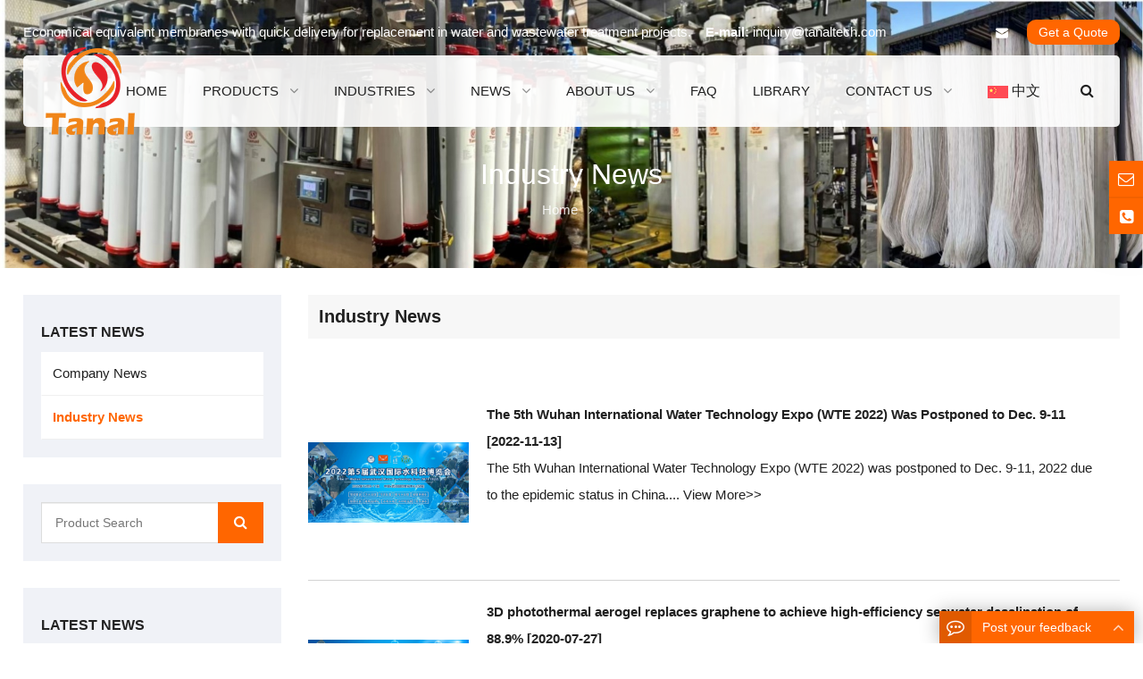

--- FILE ---
content_type: text/html
request_url: https://www.tanalwater.com/e_news/2-1.html
body_size: 9459
content:
<!doctype html>
<html lang="en">
<head>
<meta http-equiv="Content-Type" content="text/html; charset=utf-8" />

<title>Industry News,Tanal</title>
<meta name="keywords" content="Industry News,Tanal" />
<meta name="description" content="News in the field of water and wastewater treatment.,Tanal" />
<meta name="viewport" content="width=device-width, initial-scale=1">
<meta name="robots" content="all">
<meta name="robots" content="index,follow">
<meta http-equiv="Cache-Control" content="max-age=7200" />
<meta property="og:locale" content="en_US" />
<meta property="og:title" content="Economical Equivalent to Membrane Module, Element and Filter Cartridge"/>
<meta property="og:type" content="Economical Equivalent to Membrane Module, Element and Filter Cartridge"/>
<meta property="og:url" content="/"/>
<meta property="og:site_name" content="Tanal"/>
<meta property="og:description" content="Tanal Water Treatment is established by a group of experienced water treatment membrane R&D engineers, production experts and water treatment experts. It focuses on the development and production of industrial UF membranes, filtration and water treatment"/>
<meta name="author" content="Web Design:zwebs.cn" />
<link rel="stylesheet" id="wp-block-library-css" href="/temp/bh25style/css/style.min.css" type="text/css" media="all" />
<link rel="stylesheet" id="contact-form-7-css" href="/temp/bh25style/css/contact-form-7-css.css" type="text/css" media="all" />
<link rel="stylesheet" id="math-captcha-frontend-css" href="/temp/bh25style/css/math-captcha-frontend-css.css" type="text/css" media="all" />
<link rel="stylesheet" id="wppop-theme-css" href="/temp/bh25style/css/theme-css.css" type="text/css" media="all" />
<!--<link rel="stylesheet" id="child-style-css" href="css/child-style-css.css" type="text/css" media="all" />-->
<link rel="stylesheet" id="custom-style-css" href="/temp/bh25style/css/custom-style-css.css" type="text/css" media="all" />
<script type="text/javascript" src="/temp/bh25style/js/jquery.min.js" id="jquery-core-js"></script>
<link href="/style_xys.css" rel="stylesheet">
</head>

<body class="page-template page-template-page-products page-template-page-products-php page custom-background content-right page-products elementor-default">
  

 <!-- top start -->
	
<style type="text/css">
body { font-size: 15px;}
a {}
@media screen and (min-width: 1024px) {
.menu-title,.menu-title a{font-size:15px; font-weight:normal;}
.menu-title_xiala,.menu-title_xiala a{font-size:15px; font-weight:lighter;}
@media screen and (max-width:1024px){
.onlinecss{display:none;}
}
</style>

<div class="section-header" style="background-image:url(/pic/flash1/flash104418.jpg)">
<section class="top-bar">
<div class="inner">
<div class="top-bar-lt">
 <span class="top_name">Economical equivalent membranes with quick delivery for replacement in water and wastewater treatment projects.&nbsp;&nbsp;&nbsp;</span>
<strong>E-mail:&nbsp;</strong><a href="/cdn-cgi/l/email-protection#385156494d514a41784c595659544c5d5b50165b5755"><span class="__cf_email__" data-cfemail="90f9fee1e5f9e2e9d0e4f1fef1fce4f5f3f8bef3fffd">[email&#160;protected]</span></a>
		
</div>
<div class="top-bar-rt">

<div class="social-networks frt">
<div class="social-container social-network-container">
<div class="flex">
   <!--dibu-fenxiang start-->	
    
          <a href="/cdn-cgi/l/email-protection#c4adaab5b1adb6bd84b0a5aaa5a8b0a1a7aceaa7aba9" target="_blank" title="E-Mail">
           <svg xmlns="http://www.w3.org/2000/svg" viewbox="0 0 32 32" version="1.1" role="img" fill="rgb(255, 255, 255)" width="20" height="20">
            <path d="M27 22.757c0 1.24-.988 2.243-2.19 2.243H7.19C5.98 25 5 23.994 5 22.757V13.67c0-.556.39-.773.855-.496l8.78 5.238c.782.467 1.95.467 2.73 0l8.78-5.238c.472-.28.855-.063.855.495v9.087z"></path>
            <path d="M27 9.243C27 8.006 26.02 7 24.81 7H7.19C5.988 7 5 8.004 5 9.243v.465c0 .554.385 1.232.857 1.514l9.61 5.733c.267.16.8.16 1.067 0l9.61-5.733c.473-.283.856-.96.856-1.514v-.465z"></path>
           </svg></a>
		   
<!--dibu-fenxiang end-->
</div>
</div>
 &nbsp;&nbsp;
                    <a class="btn radius" href="/e_order/">
               Get a Quote
              </a>
</div>




</div>
</div>
</section>
<header class="header">
<div class="inner">
<h1 class="logo"><a href="https://www.tanalwater.com/index_en.html" rel="Home" itemprop="url">
<img src="/pic/logo/logo212644.png" alt="Tanal" title="Tanal" border="0">
<strong class="site-name" itemprop="name">Tanal</strong>
</a></h1>

<div class="main-nav">
<nav class="main-menu" itemscope itemtype="//schema.org/SiteNavigationElement">
<div class="mobi-title">
<span>Menu</span>
<a class="mobi-menu-close">
<i class="fa fa-times"></i>
</a>
</div>
	<ul id="main-nav-menu" class="nav-menu">
	 <!--nav1 start-->
			  		
		<li class="menu-item">
			<a href="/index_en.html" itemprop="url" title="Home">
				<span class="menu-title">Home</span>
			</a>
		</li>

<li class="menu-item menu-item-has-children">
			<a href="/e_products/" itemprop="url" title="Products">
				<span class="menu-title">Products</span>
			</a>
			<ul class="sub-menu">
			 
			 <!--products fenlei start-->
			 
			  <!--products smallclass start-->
			 	<li id="menu-item-1" class="menu-item menu-item-type-taxonomy menu-item-object-product_cat menu-item-has-children menu-item-1">
					<a href="/e_products/pvdf-uf-membrane-module-16.html" title="Hollow Fiber PVDF UF Membrane Module" itemprop="url">
						<span class="menu-title">Hollow Fiber PVDF UF Membrane Module</span>
					</a>
					<ul class="sub_menu">
					
<li id="menu-item-1" class="menu-item menu-item-type-taxonomy menu-item-object-product_cat menu-item-1">
							<a href="/e_products/taflux-sfx-series-16-23.html" title="TaFlux SFX Series" itemprop="url">
								<span class="menu-title">TaFlux SFX Series</span>
							</a>
						</li>	
			
<li id="menu-item-1" class="menu-item menu-item-type-taxonomy menu-item-object-product_cat menu-item-1">
							<a href="/e_products/taflux-imx-series-16-34.html" title="TaFlux IMX Series" itemprop="url">
								<span class="menu-title">TaFlux IMX Series</span>
							</a>
						</li>	
			
<li id="menu-item-1" class="menu-item menu-item-type-taxonomy menu-item-object-product_cat menu-item-1">
							<a href="/e_products/taflux-tacap-max-series-16-9.html" title="TaFlux TaCap Max Series" itemprop="url">
								<span class="menu-title">TaFlux TaCap Max Series</span>
							</a>
						</li>	
			
<li id="menu-item-1" class="menu-item menu-item-type-taxonomy menu-item-object-product_cat menu-item-1">
							<a href="/e_products/taflux-zw-55-series-hollow-fiber-uf-membrane-16-35.html" title="TaFlux ZW 55 Series" itemprop="url">
								<span class="menu-title">TaFlux ZW 55 Series</span>
							</a>
						</li>	
			
<li id="menu-item-1" class="menu-item menu-item-type-taxonomy menu-item-object-product_cat menu-item-1">
							<a href="/e_products/taflux-hfu-series-16-10.html" title="TaFlux HFU Series" itemprop="url">
								<span class="menu-title">TaFlux HFU Series</span>
							</a>
						</li>	
			
<li id="menu-item-1" class="menu-item menu-item-type-taxonomy menu-item-object-product_cat menu-item-1">
							<a href="/e_products/taflux-etv-series-uf-modules-16-36.html" title="TaFlux ETV Series" itemprop="url">
								<span class="menu-title">TaFlux ETV Series</span>
							</a>
						</li>	
			
<li id="menu-item-1" class="menu-item menu-item-type-taxonomy menu-item-object-product_cat menu-item-1">
							<a href="/e_products/taflux-erv-series-uf-membrane-module-16-37.html" title="TaFlux ERV Series" itemprop="url">
								<span class="menu-title">TaFlux ERV Series</span>
							</a>
						</li>	
			
<li id="menu-item-1" class="menu-item menu-item-type-taxonomy menu-item-object-product_cat menu-item-1">
							<a href="/e_products/taflux-una-pro-series-tips-16-39.html" title="TaFlux UNA Pro Series (TIPS)" itemprop="url">
								<span class="menu-title">TaFlux UNA Pro Series (TIPS)</span>
							</a>
						</li>	
			
<li id="menu-item-1" class="menu-item menu-item-type-taxonomy menu-item-object-product_cat menu-item-1">
							<a href="/e_products/taflux-hfu-pro-series-tips-16-40.html" title="TaFlux HFU Pro Series (TIPS)" itemprop="url">
								<span class="menu-title">TaFlux HFU Pro Series (TIPS)</span>
							</a>
						</li>	
			
<li id="menu-item-1" class="menu-item menu-item-type-taxonomy menu-item-object-product_cat menu-item-1">
							<a href="/e_products/taflux-tacap-max-pro-series-tips-16-41.html" title="TaFlux TaCap Max Pro Series (TIPS)" itemprop="url">
								<span class="menu-title">TaFlux TaCap Max Pro Series (TIPS)</span>
							</a>
						</li>	
			
<li id="menu-item-1" class="menu-item menu-item-type-taxonomy menu-item-object-product_cat menu-item-1">
							<a href="/e_products/taflux-cor-pro-series-tips-16-46.html" title="TaFlux COR Pro Series (TIPS)" itemprop="url">
								<span class="menu-title">TaFlux COR Pro Series (TIPS)</span>
							</a>
						</li>	
			
						</ul>
						</li>
			 <!--products smallclass end-->
						
			
			  <!--products smallclass start-->
			 	<li id="menu-item-1" class="menu-item menu-item-type-taxonomy menu-item-object-product_cat menu-item-has-children menu-item-1">
					<a href="/e_products/pes-uf-membrane-module-15.html" title="Hollow Fiber PES UF Membrane Module" itemprop="url">
						<span class="menu-title">Hollow Fiber PES UF Membrane Module</span>
					</a>
					<ul class="sub_menu">
					
<li id="menu-item-1" class="menu-item menu-item-type-taxonomy menu-item-object-product_cat menu-item-1">
							<a href="/e_products/taflux-af-series-pes-uf-membranes-15-1.html" title="TaFlux AF Series" itemprop="url">
								<span class="menu-title">TaFlux AF Series</span>
							</a>
						</li>	
			
<li id="menu-item-1" class="menu-item menu-item-type-taxonomy menu-item-object-product_cat menu-item-1">
							<a href="/e_products/taflux-xg-series-pes-uf-membrane-module-15-24.html" title="TaFlux XG Series" itemprop="url">
								<span class="menu-title">TaFlux XG Series</span>
							</a>
						</li>	
			
<li id="menu-item-1" class="menu-item menu-item-type-taxonomy menu-item-object-product_cat menu-item-1">
							<a href="/e_products/taflux-liq-series-pes-ultrafiltration-membrane-15-6.html" title="TaFlux Liq Series" itemprop="url">
								<span class="menu-title">TaFlux Liq Series</span>
							</a>
						</li>	
			
<li id="menu-item-1" class="menu-item menu-item-type-taxonomy menu-item-object-product_cat menu-item-1">
							<a href="/e_products/taflux-sevbore-d-series-15-22.html" title="TaFlux SevBore D Series" itemprop="url">
								<span class="menu-title">TaFlux SevBore D Series</span>
							</a>
						</li>	
			
<li id="menu-item-1" class="menu-item menu-item-type-taxonomy menu-item-object-product_cat menu-item-1">
							<a href="/e_products/taflux-sevbore-dw-series-15-44.html" title="TaFlux SevBore DW Series" itemprop="url">
								<span class="menu-title">TaFlux SevBore DW Series</span>
							</a>
						</li>	
			
<li id="menu-item-1" class="menu-item menu-item-type-taxonomy menu-item-object-product_cat menu-item-1">
							<a href="/e_products/taflux-sevbore-dv-series-15-45.html" title="TaFlux SevBore DV Series" itemprop="url">
								<span class="menu-title">TaFlux SevBore DV Series</span>
							</a>
						</li>	
			
						</ul>
						</li>
			 <!--products smallclass end-->
						
			
			  <!--products smallclass start-->
			 	<li id="menu-item-1" class="menu-item menu-item-type-taxonomy menu-item-object-product_cat menu-item-has-children menu-item-1">
					<a href="/e_products/ro-membrane-element-6.html" title="RO Membrane Element" itemprop="url">
						<span class="menu-title">RO Membrane Element</span>
					</a>
					<ul class="sub_menu">
					
<li id="menu-item-1" class="menu-item menu-item-type-taxonomy menu-item-object-product_cat menu-item-1">
							<a href="/e_products/xlp-ro-membrane-element-6-17.html" title="TaFlux XLP Series RO Element" itemprop="url">
								<span class="menu-title">TaFlux XLP Series RO Element</span>
							</a>
						</li>	
			
<li id="menu-item-1" class="menu-item menu-item-type-taxonomy menu-item-object-product_cat menu-item-1">
							<a href="/e_products/ulp-ro-membrane-element-6-18.html" title="TaFlux ULP Series RO Element" itemprop="url">
								<span class="menu-title">TaFlux ULP Series RO Element</span>
							</a>
						</li>	
			
<li id="menu-item-1" class="menu-item menu-item-type-taxonomy menu-item-object-product_cat menu-item-1">
							<a href="/e_products/brackish-water-reverse-osmosis-6-29.html" title="TaFlux BW Series RO Element" itemprop="url">
								<span class="menu-title">TaFlux BW Series RO Element</span>
							</a>
						</li>	
			
<li id="menu-item-1" class="menu-item menu-item-type-taxonomy menu-item-object-product_cat menu-item-1">
							<a href="/e_products/fr-ro-membrane-element-6-20.html" title="TaFlux FR Series RO Element" itemprop="url">
								<span class="menu-title">TaFlux FR Series RO Element</span>
							</a>
						</li>	
			
<li id="menu-item-1" class="menu-item menu-item-type-taxonomy menu-item-object-product_cat menu-item-1">
							<a href="/e_products/seawater-ro-membrane-6-38.html" title="TaFlux SW Series Seawater RO Membrane" itemprop="url">
								<span class="menu-title">TaFlux SW Series Seawater RO Membrane</span>
							</a>
						</li>	
			
						</ul>
						</li>
			 <!--products smallclass end-->
						
			
			  <!--products smallclass start-->
			 	<li id="menu-item-1" class="menu-item menu-item-type-taxonomy menu-item-object-product_cat menu-item-has-children menu-item-1">
					<a href="/e_products/hollow-fiber-mbr-18.html" title="Hollow Fiber MBR" itemprop="url">
						<span class="menu-title">Hollow Fiber MBR</span>
					</a>
					<ul class="sub_menu">
					
<li id="menu-item-1" class="menu-item menu-item-type-taxonomy menu-item-object-product_cat menu-item-1">
							<a href="/e_products/taflux-zw-series-mbr-module-18-7.html" title="TaFlux ZW Series MBR Module" itemprop="url">
								<span class="menu-title">TaFlux ZW Series MBR Module</span>
							</a>
						</li>	
			
<li id="menu-item-1" class="menu-item menu-item-type-taxonomy menu-item-object-product_cat menu-item-1">
							<a href="/e_products/ptfe-hollow-fiber-mbr-module-18-25.html" title="PTFE Hollow Fiber MBR Module" itemprop="url">
								<span class="menu-title">PTFE Hollow Fiber MBR Module</span>
							</a>
						</li>	
			
<li id="menu-item-1" class="menu-item menu-item-type-taxonomy menu-item-object-product_cat menu-item-1">
							<a href="/e_products/taflux-zw-robust-series-mbr-module-18-42.html" title="TaFlux ZW Select Robust Series MBR Module" itemprop="url">
								<span class="menu-title">TaFlux ZW Select Robust Series MBR Module</span>
							</a>
						</li>	
			
						</ul>
						</li>
			 <!--products smallclass end-->
						
			
			  <!--products smallclass start-->
			 	<li id="menu-item-1" class="menu-item menu-item-type-taxonomy menu-item-object-product_cat menu-item-has-children menu-item-1">
					<a href="/e_products/flat-sheet-mbr-17.html" title="Flat Sheet MBR" itemprop="url">
						<span class="menu-title">Flat Sheet MBR</span>
					</a>
					<ul class="sub_menu">
					
<li id="menu-item-1" class="menu-item menu-item-type-taxonomy menu-item-object-product_cat menu-item-1">
							<a href="/e_products/flat-sheet-mbr-17-4.html" title="Flat Sheet MBR" itemprop="url">
								<span class="menu-title">Flat Sheet MBR</span>
							</a>
						</li>	
			
						</ul>
						</li>
			 <!--products smallclass end-->
						
			
			  <!--products smallclass start-->
			 	<li id="menu-item-1" class="menu-item menu-item-type-taxonomy menu-item-object-product_cat menu-item-has-children menu-item-1">
					<a href="/e_products/industrial-water-filter-cartridge-12.html" title="Industrial Water Filter Cartridge" itemprop="url">
						<span class="menu-title">Industrial Water Filter Cartridge</span>
					</a>
					<ul class="sub_menu">
					
<li id="menu-item-1" class="menu-item menu-item-type-taxonomy menu-item-object-product_cat menu-item-1">
							<a href="/e_products/high-flow-filter-cartridge-12-33.html" title="High Flow Filter Cartridge" itemprop="url">
								<span class="menu-title">High Flow Filter Cartridge</span>
							</a>
						</li>	
			
<li id="menu-item-1" class="menu-item menu-item-type-taxonomy menu-item-object-product_cat menu-item-1">
							<a href="/e_products/melt-blown-filter-cartridge-12-12.html" title="TaSpun Series Melt Blown Filter Cartridge" itemprop="url">
								<span class="menu-title">TaSpun Series Melt Blown Filter Cartridge</span>
							</a>
						</li>	
			
<li id="menu-item-1" class="menu-item menu-item-type-taxonomy menu-item-object-product_cat menu-item-1">
							<a href="/e_products/pleated-filter-cartridge-12-14.html" title="TaPleat Series Pleated Filter Cartridge" itemprop="url">
								<span class="menu-title">TaPleat Series Pleated Filter Cartridge</span>
							</a>
						</li>	
			
<li id="menu-item-1" class="menu-item menu-item-type-taxonomy menu-item-object-product_cat menu-item-1">
							<a href="/e_products/oilfield-filter-cartridge-12-15.html" title="TaFluid Series Oilfield Filter Cartridge" itemprop="url">
								<span class="menu-title">TaFluid Series Oilfield Filter Cartridge</span>
							</a>
						</li>	
			
<li id="menu-item-1" class="menu-item menu-item-type-taxonomy menu-item-object-product_cat menu-item-1">
							<a href="/e_products/resin-bonded-filter-cartridge-12-11.html" title="TaRex Series Resin Bonded Filter Cartridge" itemprop="url">
								<span class="menu-title">TaRex Series Resin Bonded Filter Cartridge</span>
							</a>
						</li>	
			
						</ul>
						</li>
			 <!--products smallclass end-->
						
			
			  <!--products smallclass start-->
			 	<li id="menu-item-1" class="menu-item menu-item-type-taxonomy menu-item-object-product_cat menu-item-has-children menu-item-1">
					<a href="/e_products/membrane-contactor-19.html" title="Membrane Contactor" itemprop="url">
						<span class="menu-title">Membrane Contactor</span>
					</a>
					<ul class="sub_menu">
					
<li id="menu-item-1" class="menu-item menu-item-type-taxonomy menu-item-object-product_cat menu-item-1">
							<a href="/e_products/hollow-fiber-membrane-contactors-19-28.html" title="PP Membrane Contactor" itemprop="url">
								<span class="menu-title">PP Membrane Contactor</span>
							</a>
						</li>	
			
						</ul>
						</li>
			 <!--products smallclass end-->
						
			
			  <!--products smallclass start-->
			 	<li id="menu-item-1" class="menu-item menu-item-type-taxonomy menu-item-object-product_cat menu-item-has-children menu-item-1">
					<a href="/e_products/membrane-distillation-module-20.html" title="Membrane Distillation Module" itemprop="url">
						<span class="menu-title">Membrane Distillation Module</span>
					</a>
					<ul class="sub_menu">
					
<li id="menu-item-1" class="menu-item menu-item-type-taxonomy menu-item-object-product_cat menu-item-1">
							<a href="/e_products/ptfe-membrane-distillation-module-20-27.html" title="PTFE Membrane Distillation Module" itemprop="url">
								<span class="menu-title">PTFE Membrane Distillation Module</span>
							</a>
						</li>	
			
						</ul>
						</li>
			 <!--products smallclass end-->
						
			
			  <!--products smallclass start-->
			 	<li id="menu-item-1" class="menu-item menu-item-type-taxonomy menu-item-object-product_cat menu-item-has-children menu-item-1">
					<a href="/e_products/tubular-membrane-module-21.html" title="Tubular Membrane Module" itemprop="url">
						<span class="menu-title">Tubular Membrane Module</span>
					</a>
					<ul class="sub_menu">
					
<li id="menu-item-1" class="menu-item menu-item-type-taxonomy menu-item-object-product_cat menu-item-1">
							<a href="/e_products/tubular-ultrafiltration-membrane-21-31.html" title="PVDF Tubular Ultrafiltration Membrane" itemprop="url">
								<span class="menu-title">PVDF Tubular Ultrafiltration Membrane</span>
							</a>
						</li>	
			
						</ul>
						</li>
			 <!--products smallclass end-->
						
			
			  <!--products smallclass start-->
			 	<li id="menu-item-1" class="menu-item menu-item-type-taxonomy menu-item-object-product_cat menu-item-has-children menu-item-1">
					<a href="/e_products/nanofiltration-membrane-22.html" title="Nanofiltration Membrane" itemprop="url">
						<span class="menu-title">Nanofiltration Membrane</span>
					</a>
					<ul class="sub_menu">
					
<li id="menu-item-1" class="menu-item menu-item-type-taxonomy menu-item-object-product_cat menu-item-1">
							<a href="/e_products/taflux-nf90-series-nanofiltration-membrane-22-43.html" title="TaFlux NF90 Series Nanofiltration Membrane" itemprop="url">
								<span class="menu-title">TaFlux NF90 Series Nanofiltration Membrane</span>
							</a>
						</li>	
			
						</ul>
						</li>
			 <!--products smallclass end-->
						
				
			 <!--products fenlei end-->
			 
</ul>
</li>


<li class="menu-item menu-item-has-children">
			<a href="/html_info/?18-industries-18.html" itemprop="url" title="Industries">
				<span class="menu-title">Industries</span>
			</a>
			<ul class="sub-menu">
			 
<li id="menu-item-1" class="menu-item menu-item-type-taxonomy menu-item-object-product_cat menu-item-1">
<a href="/html_info/?18-industries-18.html" itemprop="url" title="Industries">
<span class="menu-title">Industries</span>
</a>
</li>
  
</ul>
</li>


<li class="menu-item menu-item-has-children">
			<a href="/e_news/" itemprop="url" title="News">
				<span class="menu-title">News</span>
			</a>
			<ul class="sub-menu">
			 
<li id="menu-item-1" class="menu-item menu-item-type-taxonomy menu-item-object-product_cat menu-item-1">
<a href="/e_news/1-1.html" itemprop="url" title="Company News">
<span class="menu-title">Company News</span>
</a>
</li>
  
<li id="menu-item-1" class="menu-item menu-item-type-taxonomy menu-item-object-product_cat menu-item-1">
<a href="/e_news/2-1.html" itemprop="url" title="Industry News">
<span class="menu-title">Industry News</span>
</a>
</li>
  
</ul>
</li>


<li class="menu-item menu-item-has-children">
			<a href="/e_aboutus/" itemprop="url" title="About Us">
				<span class="menu-title">About Us</span>
			</a>
			<ul class="sub-menu">
			 
<li id="menu-item-1" class="menu-item menu-item-type-taxonomy menu-item-object-product_cat menu-item-1">
<a href="/html_info/?14-our-story-14.html" itemprop="url" title="Our Story">
<span class="menu-title">Our Story</span>
</a>
</li>
  
<li id="menu-item-1" class="menu-item menu-item-type-taxonomy menu-item-object-product_cat menu-item-1">
<a href="/html_info/?10-Company-Structure-10.html" itemprop="url" title="Company Structure">
<span class="menu-title">Company Structure</span>
</a>
</li>
  
<li id="menu-item-1" class="menu-item menu-item-type-taxonomy menu-item-object-product_cat menu-item-1">
<a href="/html_info/?12-company-culture-12.html" itemprop="url" title="Company Culture">
<span class="menu-title">Company Culture</span>
</a>
</li>
  
<li id="menu-item-1" class="menu-item menu-item-type-taxonomy menu-item-object-product_cat menu-item-1">
<a href="/html_info/?11-careers-11.html" itemprop="url" title="Careers">
<span class="menu-title">Careers</span>
</a>
</li>
  
<li id="menu-item-1" class="menu-item menu-item-type-taxonomy menu-item-object-product_cat menu-item-1">
<a href="/html_info/?16-customer-service-process-16.html" itemprop="url" title="Customer Service Process">
<span class="menu-title">Customer Service Process</span>
</a>
</li>
  
</ul>
</li>

		
		<li class="menu-item">
			<a href="/html_info/FAQ.html" itemprop="url" title="FAQ">
				<span class="menu-title">FAQ</span>
			</a>
		</li>
		
		<li class="menu-item">
			<a href="/html_info/?23-library-23.html" itemprop="url" title="LIBRARY">
				<span class="menu-title">LIBRARY</span>
			</a>
		</li>

<li class="menu-item menu-item-has-children">
			<a href="/e_contact/" itemprop="url" title="Contact Us">
				<span class="menu-title">Contact Us</span>
			</a>
			<ul class="sub-menu">
			 
<li id="menu-item-1" class="menu-item menu-item-type-taxonomy menu-item-object-product_cat menu-item-1">
<a href="/html_info/?13-become-a-distributor-13.html" itemprop="url" title="Become A Distributor">
<span class="menu-title">Become A Distributor</span>
</a>
</li>
  
</ul>
</li>

  				  
<!--nav1 end-->		

<!--language start-->
		
        <li>
		 
<a title="Chinese" href="/index_cn.html"> <img src="/pic/other/yuyan_tu2.gif" border="0" align="中文"/>&nbsp;中文</a>

       


        </li>
		
		
 <!--language end-->		
		

</ul>

</nav>
<a class="btn-search btn-search-desktop radius" title="Search"><i class="fa fa-search"></i></a>
</div>
<div class="mobile-navigation">
       <a class="btn-search btn-search-mobi radius" title="Search"><i class="fa fa-search"></i></a>
       <a class="mobi-menu radius"><i class="fa fa-bars"></i></a>
</div>

<div id="menu-search-box" class="search-box search-post-type">
<div class="mobi-title">
<span>Product Search</span>
<a class="mobi-menu-close"><i class="fa fa-times"></i></a>
</div>
<div class="inner">
      <link itemprop="url" href="/search_en.asp" />
      <form role="search" method="get" id="searchform" action="/search_en.asp" itemprop="potentialAction" itemscope="" itemtype="//schema.org/SearchAction">
       <meta itemprop="target" content="#" />
       <input itemprop="query-input query" type="text" placeholder="Product Search …" name="key" id="ls" class="searchInput" x-webkit-speech="" />
       <button type="submit" id="searchsubmit" class="btn ease" title="Search"><i class="fa fa-search"></i>GO</button>
      </form>
</div>
</div>
</div>
</header>
  <!--sub-header start-->
 
<style>
.current-title,.weizhi1,.sub-header name,.delimiter,.sub-header a:link, .sub-header a:visited{color:#ffffff};
</style>

<div class="sub-header">
<div class="inner">
<h2 class="current-title">Industry News</h2>
<ol class="breadcrumbs" itemscope itemtype="//schema.org/BreadcrumbList">
<li itemprop="itemListElement" itemscope itemtype="//schema.org/ListItem">
<a itemprop="item" href="/"><span itemprop="name">Home</span></a>
<meta itemprop="position" content="1" />
</li>
<i class="delimiter"></i>
<li itemprop="itemListElement" itemscope itemtype="//schema.org/ListItem">
<a itemprop="item" href="/">
<span itemprop="name"></span></a>
<meta itemprop="position" content="2" /></li>
</ol>
</div>
</div>

  <!--sub-header end-->

</div>
    <!--top end -->
 
  <!--container-product start-->
<div class="container">
<div class="inner wrapper-content">
<!--right start-->
<div class="column-fluid">

<div class="content">

<h3 class="widget-title"><span>Industry News</span></h3>
<div class="container">

   <!--neirong start-->
<div class="hangju">
	&nbsp;
<div style="clear:both"></div>
<div style="width:100%;">



<div class="ny_img">



<div class="ny_img1">
<a href="../html_news/?15-wte-2022-postponed-to-dec-9-11-15.html"><img src="../pic/other/2022-11-13-16-29-17.jpg" border="0"  alt="The 5th Wuhan International Water Technology Expo (WTE 2022) Was Postponed to Dec. 9-11"  /></a>
</div>


<div class="ny_img1_right">
<div class="ny_img1_right_title_hangju">
<a href="../html_news/?15-wte-2022-postponed-to-dec-9-11-15.html">The 5th Wuhan International Water Technology Expo (WTE 2022) Was Postponed to Dec. 9-11 [2022-11-13]</a>
</div>
<div class="ny_img1_right_hangju">
The 5th Wuhan International Water Technology Expo (WTE 2022) was postponed to Dec. 9-11, 2022 due to the epidemic status in China.... <a href="../html_news/?15-wte-2022-postponed-to-dec-9-11-15.html"><SPAN class="nydx_more">View More&gt;&gt;</SPAN></a>
</div>
</div>

</div>

<DIV style="clear:both;"></DIV>




<div class="ny_img">



<div class="ny_img1">
<a href="../html_news/?6-3d-photothermal-aerogel-6.html"><img src="../pic/other/2022-11-13-16-29-17.jpg" border="0"  alt="3D photothermal aerogel replaces graphene to achieve high-efficiency seawater desalination of 88.9%"  /></a>
</div>


<div class="ny_img1_right">
<div class="ny_img1_right_title_hangju">
<a href="../html_news/?6-3d-photothermal-aerogel-6.html">3D photothermal aerogel replaces graphene to achieve high-efficiency seawater desalination of 88.9% [2020-07-27]</a>
</div>
<div class="ny_img1_right_hangju">
3D photothermal aerogel replaces graphene to achieve high-efficiency seawater desalination of 88.9%... <a href="../html_news/?6-3d-photothermal-aerogel-6.html"><SPAN class="nydx_more">View More&gt;&gt;</SPAN></a>
</div>
</div>

</div>

<DIV style="clear:both;"></DIV>



 
<div id="page">
<span class="text">Total: <b>2</b></span> 
<span class="text">Page: <b>1</b> / <b>1</b></span>
    
    <span class="text">First</span>
 	<span class="text">←Previous</span>
    
    <span class="text">Next→</span>
 	<span class="text">End</span>
    
<select name="page" onChange="location=this.options[this.selectedIndex].value" >

<option value="/e_news/inmb.asp?class_id=2&page=1" selected='selected' >1Page</option>

</select>
</div>

</div>

	<!--判断结束-->
</div>

<!--neirong end-->

</div>

<!--gallery-page-nav start-->
<div class="clearfix"></div>
<div class="gallery-page-nav">
<nav class="navigation1 pagination" role="navigation" aria-label="Posts">
<h2 class="screen-reader-text">Posts navigation</h2>
<div class="nav-links">

</div>
</nav>
</div>
<!--gallery-page-nav end-->

</div>
</div>
<!--right end-->

<!--left start-->
<aside class="sidebar" role="complementary">
<div class="widget-area">
<!--Product Categories start-->

<section class="widget widget_nav_menu widget_nav_menu_taxs widget_sub_section widget_nav_menu_horizontal">
<h3 class="widget-title"><span>Latest News</span></h3>
<ul>
 <!--fenlei neirong start-->
	
<!--new fenlei start-->
			
<li class="cat-item">
<a href="/e_news/1-1.html" title="Company News">Company News<br /></a>
</li>
		
			
<li class="cat-item">
<a href="/e_news/2-1.html" title="Industry News"><span class="cpfldlcolor">Industry News</span><br /></a>
</li>
		
			
<!--new fenlei end-->			

                <!--fenlei neirong end-->
	</ul>
</section>

<!--Product Categories end-->

<!--widget_search start-->

<section class="widget widget_search">
<div class="search-post search-post-type">
<form role="search" method="get" class="search-form" id="search"  action="/search_en.asp">
<input type="search" id="key" class="search-field" onfocus='this.value=""'  onkeyup="this.value=this.value.replace(/'/g,'')"
		placeholder="Product Search"  name="key" x-webkit-speech />
<button type="submit" class="search-submit ease" title="Search">
<i class="fa fa-search"></i>
<span class="screen-reader-text">GO</span>
</button>
</form>
</div>
</section>

<!--widget_search end-->

<!--news start-->

<!--widget_text start-->
<section class="widget widget_nav_menu">
<h3 class="widget-title">
<span>Latest News</span></h3>

<div class="textwidget">
<ul>

<li>
<a href="/html_news/?43-tanal-completes-office-relocation-and-continues-to-advance-in-the-water-treatment-membrane-industry-43.html" title="Tanal Completes Office Relocation and Continues to Advance in the Water Treatment Membrane Industry"> &nbsp;Tanal Completes Office Relocat</a> 
</li>

<li>
<a href="/html_news/?42-tanal-successfully-concludes-its-participation-at-aquatech-china-2025-42.html" title="Tanal Successfully Concludes Its Participation at Aquatech China 2025 — Showcasing Advanced Membrane Modules and System Solutions"> &nbsp;Tanal Successfully Concludes I</a> 
</li>

<li>
<a href="/html_news/?41-tanal-will-showcase-advanced-membrane-solutions-at-aquatech-china-2025-41.html" title="Tanal will Showcase Advanced Membrane Solutions at Aquatech China 2025"> &nbsp;Tanal will Showcase Advanced M</a> 
</li>

<li>
<a href="/html_news/?40-ecwatech-2025-concludes-with-tanal-driving-water-treatment-innovation-through-membrane-technology-40.html" title="EcwaTech 2025 Concludes with Tanal Driving Water Treatment Innovation Through Membrane Technology"> &nbsp;EcwaTech 2025 Concludes with T</a> 
</li>

<li>
<a href="/html_news/?39-tanal-to-showcase-revolutionary-membrane-technologies-at-ecwatech-2025-in-Moscow-39.html" title="Tanal to Showcase Revolutionary Membrane Technologies at EcwaTech 2025 in Moscow"> &nbsp;Tanal to Showcase Revolutionar</a> 
</li>
 

</ul>
</div>
</section>
<!--widget_text end-->
	  
<!--news end-->

 <!--contact start-->
  
<!--widget_text start-->
<section id="text-8" class="widget widget_text">
<h3 class="widget-title">
<span>Contact Us</span></h3>
<div class="textwidget" style="line-height:15px; padding:5px;">


<a href="#"><img src="/pic/other/tugg3image.jpg" width="230"  height="80" border="0" style="padding-bottom:10px; width: 100%; height:100%;"/></a>

<p>Name: International Sales Dept.</p>
<p>Tel: +86-27-8673 0002</p>
<p>Fax: +86-27-8732 0476</p>
<p>E-mail: <a href="/cdn-cgi/l/email-protection#492027383c203b30093d282728253d2c2a21672a2624" target="_blank"><span class="__cf_email__" data-cfemail="a1c8cfd0d4c8d3d8e1d5c0cfc0cdd5c4c2c98fc2cecc">[email&#160;protected]</span></a></p>

<p>Add: 9th Floor, Jinhe Center, No. 191 Xudong Avenue, Hongshan District, Wuhan, Hubei, 430077, China</p>

<!--xiao tu biao start-->
<div style="line-height:50px;">



 <a href="/cdn-cgi/l/email-protection#83eaedf2f6eaf1fac3f7e2ede2eff7e6e0ebade0ecee" target="_blank"><img border="0" src="/images/top_email1.png" alt="inquiry@tanaltech.com" title="E-mail:inquiry@tanaltech.com"  style="margin-left:3px;"></a>

</div>
<!--xiao tu biao end-->

</div>
</section>
<!--widget_text end-->
 
 <!--contact end-->
</div>
</aside>
<!--left end-->

</div>
</div>
<!--container-product end-->
  
  

 <footer class="footer" itemscope="" itemtype="//schema.org/WPFooter">
<div class="inner footer-widgets-area">
<div class="foot-widgets">
<section class="widget widget_text">
		 	
		<h3 class="widget-title">About Us</h3>
		<div class="textwidget">
		
		<p>
		As a professional and experienced manufacturer, Tanal are manufacturing equivalent membranes and filter cartridges for direct and economical replacement in a timely manner, to reduce the operation cost for customers worldwide.
Our equivalent membranes and filter cartridges are used for filtration and separation in water and wastewater treatment in industrial and municipal environments.
		</p>
		</div>
		 
		</section><section class="widget widget_text">

      <h3 class="widget-title">Navigation</h3>
           <div class="textwidget">
        
        <p><a href="/index_en.html" title="Home">Home</a></p>

        <p><a href="/e_products/" title="Products">Products</a></p>

        <p><a href="/html_info/?18-industries-18.html" title="Industries">Industries</a></p>

        <p><a href="/e_news/" title="News">News</a></p>

        <p><a href="/e_aboutus/" title="About Us">About Us</a></p>

        <p><a href="/html_info/FAQ.html" title="FAQ">FAQ</a></p>

        <p><a href="/html_info/?23-library-23.html" title="LIBRARY">LIBRARY</a></p>

        <p><a href="/e_contact/" title="Contact Us">Contact Us</a></p>
 	   

       </div></section><section class="widget widget_text">
      <h3 class="widget-title">Products</h3>
          <div class="textwidget">
		
		
        <p><a href="/e_products/pvdf-uf-membrane-module-16.html" title="Hollow Fiber PVDF UF Membrane Module">Hollow Fiber PVDF UF Membrane Module</a></p>
 
        <p><a href="/e_products/pes-uf-membrane-module-15.html" title="Hollow Fiber PES UF Membrane Module">Hollow Fiber PES UF Membrane Module</a></p>
 
        <p><a href="/e_products/ro-membrane-element-6.html" title="RO Membrane Element">RO Membrane Element</a></p>
 
        <p><a href="/e_products/hollow-fiber-mbr-18.html" title="Hollow Fiber MBR">Hollow Fiber MBR</a></p>
 
		</div>
		</section><section class="widget widget_text">
		<h3 class="widget-title">Contact Us</h3>
		<div class="textwidget">
		<p><strong>Name:</strong> International Sales Dept.</p><p><strong>Tel:</strong> +86-27-8673 0002</p><p><strong>Fax:</strong> +86-27-8732 0476</p>
		     <p><strong>E-mail:</strong> <a href="/cdn-cgi/l/email-protection#95fcfbe4e0fce7ecd5e1f4fbf4f9e1f0f6fdbbf6faf8" target="_blank" rel="nofollow"><span class="__cf_email__" data-cfemail="cfa6a1bebaa6bdb68fbbaea1aea3bbaaaca7e1aca0a2">[email&#160;protected]</span></a></p>
			 <p><strong>Add:</strong> 9th Floor, Jinhe Center, No. 191 Xudong Avenue, Hongshan District, Wuhan, Hubei, 430077, China</p>
			 
		</div>
		</section>
</div>
</div>

<div class="foot-bar">
<div class="inner">

<div class="foot-bar-lt">
<p><span align="center">Copyright © 2026 <a href="">Wuhan Tanal Industrial Co., Ltd.</a> All rights reserved. Manufacturer with Our Own Factory, TUV Audited Supplier, Proudly Made in China.</span>
							      	  <a href="https://tanalwater.en.made-in-china.com" target="_blank"
					                     alt="Wuhan Tanal Industrial Co., Ltd." rel="nofollow"/>
							      	  <img src="https://www.focuschina.com/images/new_icon/AS_1.gif" border="0" hidefocus="true"/>
                                        </a>
			  						&nbsp;&nbsp;<script data-cfasync="false" src="/cdn-cgi/scripts/5c5dd728/cloudflare-static/email-decode.min.js"></script><script charset="UTF-8" id="LA_COLLECT" src="//sdk.51.la/js-sdk-pro.min.js"></script>
<script>LA.init({id:"3KHNPnFynJiOgUdt",ck:"3KHNPnFynJiOgUdt"})</script></p>
<p id="web_share"></p>
<script>if (/Android|webOS|iPhone|iPad|iPod|BlackBerry|IEMobile|Opera Mini/i.test(navigator.userAgent)) {
var web_share = document.getElementById('web_share');web_share.remove();}</script>
</div>

<div class="foot-bar-rt">

<a href="https://www.equivalentmembrane.com" target="_blank" >Economical Equivalent Membrane</a> |

<a href="https://www.equivalentfilter.com" target="_blank" >Economical Equivalent Filter Cartridge</a> |

<a href="https://www.membraneselect.com/" target="_blank" >Select Membranes</a> |

<a href="https://www.linkedin.com/company/tanal-industrial/" target="_blank" >LinkedIn</a> |

<a href="https://tanal-ru.com/" target="_blank" >Tanal-ru</a> |

<a href="/e_sitemap/" target="_blank" rel="noopener">SiteMap</a>
<a href="/sitemap.xml" target="_blank" rel="noopener">MAP</a>

<!--share start-->
<div class="social-networks frt">
<div class="social-container social-network-container">
<div class="flex">
             <!--dibu-fenxiang start-->	
    
          <a href="/cdn-cgi/l/email-protection#583136292d312a21182c393639342c3d3b30763b3735" target="_blank" title="E-Mail">
           <svg xmlns="http://www.w3.org/2000/svg" viewbox="0 0 32 32" version="1.1" role="img" fill="rgb(178, 178, 178)" width="20" height="20">
            <path d="M27 22.757c0 1.24-.988 2.243-2.19 2.243H7.19C5.98 25 5 23.994 5 22.757V13.67c0-.556.39-.773.855-.496l8.78 5.238c.782.467 1.95.467 2.73 0l8.78-5.238c.472-.28.855-.063.855.495v9.087z"></path>
            <path d="M27 9.243C27 8.006 26.02 7 24.81 7H7.19C5.988 7 5 8.004 5 9.243v.465c0 .554.385 1.232.857 1.514l9.61 5.733c.267.16.8.16 1.067 0l9.61-5.733c.473-.283.856-.96.856-1.514v-.465z"></path>
           </svg></a>
		   
<!--dibu-fenxiang end-->
</div>
</div>
</div>
<!--share end-->


</div>
</div>
</div>
</footer>



<!--手机版底部-->
<!--
<div class="mobi-bar">
<a href="tel:">
<i class="fa fa-phone"></i>
<span>Tel.</span>
</a>
<a href="mailto:">
<i class="fa fa-envelope-o"></i>
<span>E-mail</span>
</a>
<a href="#" target="_blank">
<i class="fa fa-map-marker"></i>
<span>Add.</span>
</a>
<a href="skype:?chat">
<i class="fa fa-comments"></i>
<span>Chat</span>

</a>
</div>
-->

<!--message-form-box start-->
<div class="message-form-box">
<div class="message-header radius-top">
<span class="label">
<i class="fa fa-commenting-o"></i>
</span>
<b>Post your feedback</b>
<span class="arrow-toggle">
<i class="fa fa-angle-up"></i>
</span>
</div>
<div class="message-form">
<p>
<div class="wpcf7">
    <script data-cfasync="false" src="/cdn-cgi/scripts/5c5dd728/cloudflare-static/email-decode.min.js"></script><script language="javascript" type="text/javascript">
     function checkInquirye()
     {
		 
         if (document.Inquirye.name.value=='')
         {alert('Please put the name!!');
         document.Inquirye.name.focus
         return false
         }
          if (document.Inquirye.email.value=='')
         {alert('Please put the email address!');
         document.Inquirye.email.focus
         return false
         }
         var Mail = document.Inquirye.email.value;
         if(Mail.indexOf('@',0) == -1 || Mail.indexOf('.',0) == -1)
         {
          alert('Please put the correct e-mail address！');
          document.Inquirye.email.focus();
          return false;
         }
		  if (document.Inquirye.content.value=='')
         {alert('"Please put the content!"');
         document.feedback.content.focus
         return false
         }
		 if (document.Inquirye.code.value=='')
         {alert("1Please enter the verification code!");
         document.feedback.code.focus
         return false
         }
     }
      </script>

<form action="/e_feedback/index.asp?action=add" method="post" class="wpcf7-form init" onSubmit="return checkInquirye();" name="Inquirye" >

<p>
<span class="wpcf7-form-control-wrap your-name">
<input type="text" name="name" value="" size="40" class="wpcf7-form-control wpcf7-text wpcf7-validates-as-required" id="name" placeholder="* Name *" onKeyUp="this.value=this.value.replace(/'/g,'')" />
</span>
</p>
<p>
<span class="wpcf7-form-control-wrap your-email">
<input type="text" name="email" value="" size="40" class="wpcf7-form-control wpcf7-text wpcf7-email wpcf7-validates-as-required wpcf7-validates-as-email" id="email" placeholder="* E-mail *" />
</span>
</p>

<p>
<span class="wpcf7-form-control-wrap your-phone">
<input type="text" name="tel" value="" size="40" class="wpcf7-form-control wpcf7-text wpcf7-tel wpcf7-validates-as-tel" id="tel" placeholder="Tel" />
</span>
</p>

<p>
<span class="wpcf7-form-control-wrap your-message">
<textarea name="content" cols="40" rows="10" class="wpcf7-form-control wpcf7-textarea wpcf7-validates-as-required" id="content" placeholder="Content" onKeyUp="this.value=this.value.replace(/'/g,'')"></textarea>
</span>
</p>

<p>
<span class="wpcf7-form-control-wrap your-phone">
  The Code：<img src="/z_d/code.asp" border="0"  alt="" /><br><input type="text" class="wpcf7-form-control wpcf7-text wpcf7-validates-as-required" name="code" id="code" placeholder="* Code *" autocomplete="off">
</span>
</p>



<p class="btn-submit">
<input type="submit" value="Submit" class="wpcf7-form-control wpcf7-submit" name="button"/>
</p>

</form>
</div>
</p>
</div>
</div>
<!--message-form-box end-->
  <link rel="stylesheet" id="font-awesome-css" href="/temp/bh25style/css/font-awesome.min.css" type="text/css" media="all" />
  <link rel="stylesheet" id="swiper-css" href="/temp/bh25style/css/swiper.min.css" type="text/css" media="all" />
  <link rel="stylesheet" id="fancybox-css" href="/temp/bh25style/css/jquery.fancybox.min.css" type="text/css" media="all" />
  <!--[if lt IE 9]>
  <script type="text/javascript" src="/temp/bh25style/js/respond.js"></script>
  <script type="text/javascript" src="/temp/bh25style/js/html5.js"></script>
  <style type="text/css">#warning-browser{width:100%;height:60px;text-align:center;line-height:60px;color:#f00;background:#ff9;position:fixed;_position:absolute;top:0;z-index:99999;}
	#warning-browser a{text-decoration:underline}</style><div id="warning-browser"><p>Your IE browser is too old. For a better access experience, Please use <a href="https://www.google.com/chrome/" target="_blank" rel="nofollow">Chrome browser</a> or upgrading <a href="https://www.microsoft.com/en-us/download/internet-explorer.aspx" target="_blank" rel="nofollow">IE browser</a>.</p></div> <![endif]-->
  <a class="back-to-top ease radius" title="Scroll to top" rel="nofollow"><i class="fa fa-angle-up"></i></a>
  <script src="/temp/bh25style/js/zwebs.js"></script>
<div id="get-free-wechat" class="hide fancybox-form">
 
 Wechat Code<BR>
<img style="width:250px;height:250px;" class="foot-img"  src="/pic/other/wechat.jpg" alt="Wechat">

</div>
<div id="get-free-whatsapp" class="hide fancybox-form">
 
</div>

<!--online start-->
	    
<div class="onlinecss">
<div class="live-chat live-chat-icon prt">
<div class="live-chat-box live-chat-icon radius-lt">



<p>
 <a href="/cdn-cgi/l/email-protection#84edeaf5f1edf6fdc4f0e5eae5e8f0e1e7ecaae7ebe9" target="_blank" title="Email: inquiry@tanaltech.com" rel="nofollow">
<i class="fa fa-envelope-o"></i>
</a>
<span> <a href="/cdn-cgi/l/email-protection#5d34332c28342f241d293c333c3129383e35733e3230" target="_blank" title="Email: inquiry@tanaltech.com" rel="nofollow"><span class="__cf_email__" data-cfemail="b1d8dfc0c4d8c3c8f1c5d0dfd0ddc5d4d2d99fd2dedc">[email&#160;protected]</span></a></span>
</p>
  
<p>
<p>
<a href="tel:+86-27-8673 0002" target="_blank" title="Phone:+86-27-8673 0002" rel="nofollow">
<i class="fa fa-phone-square"></i>
</a>
<span><a href="tel:+86-27-8673 0002" target="_blank" title="Phone:+86-27-8673 0002" rel="nofollow">+86-27-8673 0002</a></span>
</p>


</div>
</div>
</div>
	  
<!--online end-->
 
 
  <script data-cfasync="false" src="/cdn-cgi/scripts/5c5dd728/cloudflare-static/email-decode.min.js"></script><script defer src="https://static.cloudflareinsights.com/beacon.min.js/vcd15cbe7772f49c399c6a5babf22c1241717689176015" integrity="sha512-ZpsOmlRQV6y907TI0dKBHq9Md29nnaEIPlkf84rnaERnq6zvWvPUqr2ft8M1aS28oN72PdrCzSjY4U6VaAw1EQ==" data-cf-beacon='{"version":"2024.11.0","token":"3efcbf7fdc4c42628bd30edce73817dd","r":1,"server_timing":{"name":{"cfCacheStatus":true,"cfEdge":true,"cfExtPri":true,"cfL4":true,"cfOrigin":true,"cfSpeedBrain":true},"location_startswith":null}}' crossorigin="anonymous"></script>
</body>
</html>

--- FILE ---
content_type: text/css
request_url: https://www.tanalwater.com/temp/bh25style/css/theme-css.css
body_size: 32284
content:
html {
	font-family: sans-serif;
	-ms-text-size-adjust: 100%;
	-webkit-text-size-adjust: 100%
}

body,div,ol,ul,li,h1,h2,h3,h4,h5,h6,p,span,th,td,dl,dd,form,fieldset,legend,input,textarea,select {
	margin: 0 auto;
	padding: 0;
	outline: 0
}

article,aside,details,figcaption,figure,footer,header,main,menu,nav,section,summary {
	display: block
}

audio,canvas,progress,video {
	display: inline-block
}

audio:not([controls]) {
	display: none;
	height: 0
}

progress {
	vertical-align: baseline
}

template,[hidden] {
	display: none
}

a {
	background-color: transparent;
	-webkit-text-decoration-skip: objects
}

a:active,a:hover {
	outline-width: 0
}

abbr[title] {
	border-bottom: 0;
	text-decoration: underline;
	text-decoration: underline dotted
}

b,strong {
	font-weight: inherit;
	font-weight: bolder
}

dfn {
	font-style: italic
}

mark {
	background-color: #ff0;
	color: #000
}

small {
	font-size: 80%
}

sub,sup {
	font-size: 75%;
	line-height: 0;
	position: relative;
	vertical-align: baseline
}

sub {
	bottom: -.25em
}

sup {
	top: -.5em
}

img {
	border: 0;
	border-style: none;
	vertical-align: middle;
	max-width: 100%;
	height: auto
}

svg:not(:root) {
	overflow: hidden
}

code,kbd,pre,samp {
	font-family: monospace,monospace;
	font-size: 1em
}

figure {
	margin: 0 auto
}

hr {
	box-sizing: content-box;
	overflow: visible;
	clear: both;
	margin: 40px auto;
	height: 1px;
	line-height: 1px;
	border: 0;
	background: #f2f2f2;
	font-size: 1px
}

button,input,select,textarea {
	font: inherit;
	margin: 0
}

optgroup {
	font-weight: 700
}

button,input {
	outline: 0;
	overflow: visible
}

button,select {
	text-transform: none
}

button,html [type=button],[type=reset],[type=submit] {
	cursor: pointer;
	-webkit-appearance: button
}

button::-moz-focus-inner,[type=button]::-moz-focus-inner,[type=reset]::-moz-focus-inner,[type=submit]::-moz-focus-inner {
	outline: 0;
	border-style: none;
	padding: 0
}

button:-moz-focusring,[type=button]:-moz-focusring,[type=reset]:-moz-focusring,[type=submit]:-moz-focusring {
	outline: 1px dotted ButtonText
}

fieldset {
	border: 1px solid silver;
	margin: 0 2px;
	padding: .35em .625em .75em
}

legend {
	box-sizing: border-box;
	color: inherit;
	display: table;
	max-width: 100%;
	padding: 0;
	white-space: normal
}

textarea {
	overflow: auto
}[type=checkbox] {
	box-sizing: border-box;
	vertical-align: middle;
	padding: 0
}[type=radio] {
	box-sizing: border-box;
	vertical-align: middle;
	padding: 0
}[type=file] {
	display: block;
	border: 0;
	padding: 0
}[type=number]::-webkit-inner-spin-button,[type=number]::-webkit-outer-spin-button {
	height: auto
}[type=search] {
	-webkit-appearance: textfield;
	outline-offset: -2px
}[type=search]::-webkit-search-cancel-button,[type=search]::-webkit-search-decoration {
	-webkit-appearance: none
}

::-webkit-input-placeholder {
	color: inherit;
	opacity: .54
}

::-webkit-file-upload-button {
	-webkit-appearance: button;
	font: inherit
}

input,textarea,select {
	padding: 6px;
	line-height: 20px;
	border: 1px solid #ddd;
	box-sizing: border-box;
	-moz-box-shadow: inset 0 1px 1px rgba(0,0,0,.075);
	-webkit-box-shadow: inset 0 1px 1px rgba(0,0,0,.075);
	box-shadow: inset 0 1px 1px rgba(0,0,0,.075);
	-webkit-transition: border-color ease-in-out .15s,-webkit-box-shadow ease-in-out .15s;
	-o-transition: border-color ease-in-out .15s,box-shadow ease-in-out .15s;
	transition: border-color ease-in-out .15s,box-shadow ease-in-out .15s
}

input:hover,input:focus,input:active,textarea:hover,textarea:focus,textarea:active,select:hover,select:focus,select:active {
	border-color: #f90;
	-moz-box-shadow: inset 0 1px 1px rgba(255,153,0,.375);
	-webkit-box-shadow: inset 0 1px 1px rgba(255,153,0,.375);
	box-shadow: inset 0 1px 1px rgba(255,153,0,.375);
	outline: 0
}

input[type=submit]:hover,input[type=submit]:focus,input[type=submit]:active {
	-moz-box-shadow: none;
	-webkit-box-shadow: none;
	box-shadow: none
}

button,[type=button],[type=reset],[type=submit] {
	padding: 6px 20px;
	color: rgba(0,0,0,.86);
	background: #f5f5f5;
	background: -webkit-gradient(linear,left top,left bottom,color-start(.05,#f5f5f5),color-stop(1,#ddd));
	background: -moz-linear-gradient(top,#f5f5f5 5%,#ddd 100%);
	background: -o-linear-gradient(top,#f5f5f5 5%,#ddd 100%);
	background: -ms-linear-gradient(top,#f5f5f5 5%,#ddd 100%);
	background: linear-gradient(to bottom,#f5f5f5 5%,#ddd 100%);
	background: -webkit-linear-gradient(top,#f5f5f5 5%,#ddd 100%);
	filter: progid:DXImageTransform.Microsoft.gradient(startColorstr='#ffffff',endColorstr='#f2f2f2',GradientType=0)
}

input:-webkit-autofill,textarea:-webkit-autofill,select:-webkit-autofill {
	background-color: #fff
}

body {
	font-size: 14px;
	line-height: 1.65
}

ul,ol,li {
	list-style: none
}

table,td,th,input {
	font-size: 14px
}

h1,h2,h3,h4,h5,h6 {
	font-weight: 700;
	line-height: 1.25
}

h1 {
	font-size: 32px
}

h2 {
	font-size: 28px
}

h3 {
	font-size: 20px
}

h4 {
	font-size: 16px
}

h5,h6 {
	font-size: 14px
}

h1 a:hover,h2 a:hover,h3 a:hover,h4 a:hover,h5 a:hover,h6 a:hover {
	text-decoration: none
}

.alignleft {
	float: left;
	padding-right: 30px
}

.alignright {
	float: right;
	padding-left: 30px
}

.alignnone,img.alignnone {
	margin-bottom: 0
}

.alignnone,.aligncenter {
	float: none;
	margin-left: auto;
	margin-right: auto;
	clear: both
}

.aligncenter,img.centered {
	margin-left: auto;
	margin-right: auto;
	text-align: center;
	display: block
}

.vcenter {
	-webkit-box-align: center;
	-webkit-align-items: center;
	-ms-flex-align: center;
	align-items: center
}

.flt {
	float: left
}

.frt {
	float: right
}

.tlt {
	text-align: left !important
}

.tmd {
	text-align: center !important
}

.trt {
	text-align: right !important
}

.plt {
	left: 0
}

.prt {
	right: 0
}

.half {
	max-width: 48.5%
}

.no-padding-top {
	padding-top: 0
}

.no-padding-bottom {
	padding-bottom: 0
}

.inline-block {
	display: inline-block
}

.relat {
	position: relative
}

.fixed-box {
	position: fixed;
	top: 0;
	left: 0;
	z-index: 10;
	width: 100%
}

.clearfix {
	clear: both;
	font-size: 1px;
	width: 1px;
	height: 0;
	visibility: hidden;
	margin-top: 0 !important;
	*margin-top: -1px;
	line-height: 0
}

iframe {
	max-width: 100%
}

.hide {
	display: none
}

.btn,.btn:link,.btn:visited,.wpcf7-submit,.woocommerce .button {
	padding: 11px 25px;
	line-height: 1;
	font-size: 14px;
	color: #fff;
	background: #f60;
	border: 1px solid transparent;
	display: inline-block;
	box-sizing: border-box;
	cursor: pointer;
	-khtml-border-radius: 3px;
	-moz-border-radius: 3px;
	-webkit-border-radius: 3px;
	border-radius: 3px;
	-webkit-transition: all .4s ease;
	-moz-transition: all .4s ease;
	-o-transition: all .4s ease;
	-ms-transition: all .4s ease;
	transition: all .4s ease
}

.btn:hover,.btn:active,.wpcf7-submit:hover,.wpcf7-submit:active {
	background-color: #f06000;
	text-decoration: none
}

.btn .fa {
	margin-left: 5px
}

.btn-rtl .fa {
	margin-right: 5px
}

ul.no-before li:before,.thumb-excerpt-list li:before,.thumb-title-list li:before {
	display: none !important
}

.radius,.post-list li:before,.widget ul li:before,.home .elementor-element .elementor-widget-container ul li:before,.cat-sticky-thumb-post-list .cat-sticky-post-slider .swiper-pagination .swiper-pagination-bullet:before,.post-meta-bottom .tags a,.entry-tags-cloud .tags-cloud .tags a,.live-chat-icon .live-chat-box span,.live-chat-icon .live-chat-box strong {
	-khtml-border-radius: 3px;
	-moz-border-radius: 3px;
	-webkit-border-radius: 3px;
	border-radius: 3px
}

.radius5 {
	-khtml-border-radius: 5px;
	-moz-border-radius: 5px;
	-webkit-border-radius: 5px;
	border-radius: 5px
}

.radius50,.swiper-pagination .swiper-pagination-bullet:before,.comment-list li .avatar,.btn-video:after {
	-khtml-border-radius: 50%;
	-moz-border-radius: 50%;
	-webkit-border-radius: 50%;
	border-radius: 50%
}

.radius25px {
	-khtml-border-radius: 25px;
	-moz-border-radius: 25px;
	-webkit-border-radius: 25px;
	border-radius: 25px
}

.radius50px,.nav-menu li.menu-btn a {
	-khtml-border-radius: 50px;
	-moz-border-radius: 50px;
	-webkit-border-radius: 50px;
	border-radius: 50px
}

.radius-lt {
	-khtml-border-radius: 5px 0 0 5px;
	-moz-border-radius: 5px 0 0 5px;
	-webkit-border-radius: 5px 0 0 5px;
	border-radius: 5px 0 0 5px
}

.radius-rt {
	-khtml-border-radius: 0 5px 5px 0;
	-moz-border-radius: 0 5px 5px 0;
	-webkit-border-radius: 0 5px 5px 0;
	border-radius: 0 5px 5px 0
}

.radius-top {
	-khtml-border-radius: 5px 5px 0 0;
	-moz-border-radius: 5px 5px 0 0;
	-webkit-border-radius: 5px 5px 0 0;
	border-radius: 5px 5px 0 0
}

.tc {
	display: table-cell
}

.vc {
	vertical-align: middle
}

.ac {
/*	align-items: center*/
}

.vertical-middle,.logo,.header-vertical .extra-info,.header-middle .extra-info,.swiper-caption,.btn-video:before,.btn-video:after {
	position: absolute;
	top: 50%;
	-webkit-transform: translateY(-50%);
	-ms-transform: translateY(-50%);
	transform: translateY(-50%)
}

body .opacity,.section-item .section-description,.section-content .post-list li .post-date,.breadcrumbs,.friend-links,.mobi-bar a span,.widget ul li span.date {
	opacity: .85;
	-moz-opacity: .85;
	-khtml-opacity: .85
}

.opacity5,.nav-menu li.menu-item-has-children a:after,.filters-nav .filter-item ul li.item-has-children>a:after,.section-item ul.post-list li span.date {
	opacity: .5;
	-moz-opacity: .5;
	-khtml-opacity: .5
}

.opacity65,.sub-header h2 i,.section-item ul li:before,.cat-sticky-thumb-post-list ul li p,.cat-posts h3 .link-more,.breadcrumbs i,.widget ul li:before {
	opacity: .65;
	-moz-opacity: .65;
	-khtml-opacity: .65
}

.close {
	position: relative;
	display: inline-block;
	width: 20px;
	height: 20px;
	overflow: hidden
}

.close:before,.close:after {
	height: 1px
}

.close:before,.close:after {
	content: '';
	position: absolute;
	height: 2px;
	width: 100%;
	top: 50%;
	left: 0;
	margin-top: -1px;
	background-color: #000
}

.close:before {
	-webkit-transform: rotate(45deg);
	-moz-transform: rotate(45deg);
	-ms-transform: rotate(45deg);
	-o-transform: rotate(45deg);
	transform: rotate(45deg)
}

.close:after {
	-webkit-transform: rotate(-45deg);
	-moz-transform: rotate(-45deg);
	-ms-transform: rotate(-45deg);
	-o-transform: rotate(-45deg);
	transform: rotate(-45deg)
}

.checkmark {
	width: 5px;
	height: 11px;
	margin-right: 8px;
	border-bottom: 2px solid #fff;
	border-right: 2px solid #fff;
	display: inline-block;
	transform: rotate(45deg)
}

.msg-success {
	color: #ffe !important;
	background-color: #1ab98d !important
}

.nowrap,.section-item ul.post-list li,.cat-sticky-thumb-post-list ul li h3,.section-cat-posts ul li.the-thumbnail-post h3 {
	white-space: nowrap;
	text-overflow: ellipsis;
	overflow: hidden
}

.flex {
	-ms-box-orient: horizontal;
	display: -webkit-box;
	display: -moz-box;
	display: -ms-flexbox;
	display: -moz-flex;
	display: -webkit-flex;
	display: flex
}

.row-reverse {
	-webkit-flex-direction: row-reverse;
	flex-direction: row-reverse
}

.column-reverse {
	-webkit-flex-direction: column-reverse;
	flex-direction: column-reverse;
	float: right
}

.shadow {
	-moz-box-shadow: 0 0 10px rgba(0,0,0,.1);
	-webkit-box-shadow: 0 0 10px rgba(0,0,0,.1);
	box-shadow: 0 0 10px rgba(0,0,0,.1)
}

.ease,img,a:link,a:visited,.btn,.button,.nav-links span,.nav-menu>li>a>span:after,.nav-menu li.menu-btn a:after,.item-cover .mask,.post-list li,.thumb-excerpt-list .mask,.thumb-excerpt-list li,.cat-sticky-thumb-post-list .cat-sticky-post-slider .swiper-pagination .swiper-pagination-bullet:before,.table-list tr:hover td,.swiper-button-prev:before,.swiper-container-rtl .swiper-button-next:before,.swiper-button-next:before,.swiper-container-rtl .swiper-button-prev:before,.live-chat-box a,.live-chat-bar:after,.live-chat-title .btn-close,.section-item .heading-title b:before,.section-item .heading-title strong:before,.popup-mask-cover,.section-item .heading-title b:after,.section-item .heading-title strong:after,.foot-widgets .widget .widget-title:after {
	-webkit-transition: all .3s ease;
	-moz-transition: all .3s ease;
	-o-transition: all .3s ease;
	-ms-transition: all .3s ease;
	transition: all .3s ease
}

.item-cover {
	position: relative;
	overflow: hidden
}

.item-cover img {
	width: 100%;
	height: auto;
	display: block
}

.item-cover .mask {
	width: 100%;
	height: 100%;
	position: absolute;
	top: 0;
	left: 0;
	cursor: pointer
}

.wp-caption {
	max-width: 100%
}

a:link,a:visited {
	color: rgba(0,0,0,.86);
	outline: 0;
	text-decoration: none
}

a:hover {
	color: #066fc0;
	text-decoration: underline
}

.btn-video {
	width: 64px;
	height: 64px;
	position: relative;
	display: inline-block;
	font-style: normal;
	text-align: center;
	cursor: pointer
}

.btn-video:after {
	width: 100%;
	height: 100%;
	content: "";
	-webkit-transform: translate(-50%,-50%);
	transform: translate(-50%,-50%);
	-webkit-animation-delay: .9s;
	animation-delay: .9s;
	-webkit-box-shadow: 0 0 0 0 rgba(255,255,255,.6);
	box-shadow: 0 0 0 0 rgba(255,255,255,.6);
	-webkit-animation: ripple 3s infinite;
	animation: ripple 3s infinite;
	-webkit-transition: all .4s ease;
	transition: all .4s ease
}

.btn-video:before {
	margin-top: -29px;
	width: 100%;
	height: 100%;
	-webkit-transform: translate(-50%,-50%);
	transform: translate(-50%,-50%);
	font-family: FontAwesome;
	font-size: 74px;
	content: "\f144";
	color: rgba(255,255,255,.8)
}

.relat .btn-video {
	position: absolute;
	top: 50%;
	left: 50%;
	margin: -32px 0 0 -32px
}

@-webkit-keyframes ripple {
	70% {
		-webkit-box-shadow: 0 0 0 20px rgba(255,255,255,0);
		box-shadow: 0 0 0 20px rgba(255,255,255,0)
	}

	100% {
		-webkit-box-shadow: 0 0 0 0 rgba(255,255,255,0);
		box-shadow: 0 0 0 0 rgba(255,255,255,0)
	}
}

@keyframes ripple {
	70% {
		-webkit-box-shadow: 0 0 0 20px rgba(255,255,255,0);
		box-shadow: 0 0 0 20px rgba(255,255,255,0)
	}

	100% {
		-webkit-box-shadow: 0 0 0 0 rgba(255,255,255,0);
		box-shadow: 0 0 0 0 rgba(255,255,255,0)
	}
}

.max10 {
	max-width: 10%;
	box-sizing: border-box
}

.max20 {
	max-width: 20%;
	box-sizing: border-box
}

.max30 {
	max-width: 30%;
	box-sizing: border-box
}

.max40 {
	max-width: 40%;
	box-sizing: border-box
}

.max50 {
	max-width: 50%;
	box-sizing: border-box
}

.max60 {
	max-width: 60%;
	box-sizing: border-box
}

.max70 {
	max-width: 70%;
	box-sizing: border-box
}

.max80 {
	max-width: 80%;
	box-sizing: border-box
}

.max90 {
	max-width: 90%;
	box-sizing: border-box
}

.w-10 {
	width: 10%;
	box-sizing: border-box
}

.w-20 {
	width: 20%;
	box-sizing: border-box
}

.w-30 {
	width: 30%;
	box-sizing: border-box
}

.w-40 {
	width: 40%;
	box-sizing: border-box
}

.w-50 {
	width: 50%;
	box-sizing: border-box
}

.w-60 {
	width: 60%;
	box-sizing: border-box
}

.w-70 {
	width: 70%;
	box-sizing: border-box
}

.w-80 {
	width: 80%;
	box-sizing: border-box
}

.w-90 {
	width: 90%;
	box-sizing: border-box
}

.w-100 {
	width: 100%;
	box-sizing: border-box
}

.column {
	-webkit-box-flex: 0;
	-ms-flex: none;
	flex: none
}

.column-offset-1 {
	margin-left: 100%
}

.column-offset-2 {
	margin-left: 50%
}

.column-offset-3 {
	margin-left: 33.33333%
}

.column-offset-4 {
	margin-left: 25%
}

.column-offset-5 {
	margin-left: 20%
}

.column-offset-6 {
	margin-left: 16.66667%
}

.column-offset-7 {
	margin-left: 14.28571%
}

.column-offset-8 {
	margin-left: 12.5%
}

.column-offset-9 {
	margin-left: 11.11111%
}

.column-offset-10 {
	margin-left: 10%
}

.column-offset-11 {
	margin-left: 9.0909%
}

.column-offset-12 {
	margin-left: 8.33333%
}

.grid-col-2 ul {
	margin: 0 -1.5%
}

.grid-col-3 ul,.grid-col-4 ul,.grid-col-5 ul,.grid-col-6 ul {
	margin: 0 -1%
}

.grid-col-2 ul li {
	float: left;
	padding-left: 1.5%;
	padding-right: 1.5%;
	width: 47%;
	box-sizing: border-box
}

.grid-col-3 ul li {
	float: left;
	padding-left: 1%;
	padding-right: 1%;
	width: 31.33%;
	box-sizing: border-box
}

.grid-col-4 ul li {
	float: left;
	padding-left: 1%;
	padding-right: 1%;
	width: 23%;
	box-sizing: border-box
}

.grid-col-5 ul li {
	float: left;
	padding-left: 1%;
	padding-right: 1%;
	width: 18%;
	box-sizing: border-box
}

.grid-col-6 ul li {
	float: left;
	padding-left: 1%;
	padding-right: 1%;
	width: 14.666666%;
	box-sizing: border-box
}

.grid-col-2 ul div,.grid-col-3 ul div,.grid-col-4 ul div,.grid-col-5 ul div,.grid-col-6 ul div {
	float: none;
	padding: 0;
	width: auto
}

.grid-col-2 ul li:nth-child(2n+1) {
	clear: both
}

.grid-col-3 ul li:nth-child(3n+1) {
	clear: both
}

.grid-col-4 ul li:nth-child(4n+1) {
	clear: both
}

.grid-col-5 ul li:nth-child(5n+1) {
	clear: both
}

.grid-col-6 ul li:nth-child(6n+1) {
	clear: both
}

.gallery-columns-1 .item-content,.c1 {
	width: 100%
}

.gallery-columns-2 .item-content,.c2 {
	width: 50%
}

.gallery-columns-3 .item-content,.c3 {
	width: 33.3333%;
	width: -webkit-calc(100%/3);
	width: calc(100%/3)
}

.gallery-columns-4 .item-content,.c4 {
	width: 25%
}

.gallery-columns-5 .item-content,.c5 {
	width: 20%
}

.gallery-columns-6 .item-content,.c6 {
	width: 16.6666%;
	width: -webkit-calc(100%/6);
	width: calc(100%/6)
}

.gallery-columns-7 .item-content,.c7 {
	width: 14.2857%;
	width: -webkit-calc(100%/7);
	width: calc(100%/7)
}

.gallery-columns-8 .item-content,.c8 {
	width: 12.5%
}

.gallery-columns-2 .item-content:nth-child(2n+1),.gallery-columns-2 .gallery-item:nth-child(2n+1),.c2:nth-child(2n+1) {
	clear: both
}

.gallery-columns-3 .item-content:nth-child(3n+1),.gallery-columns-3 .gallery-item:nth-child(3n+1),.c3:nth-child(3n+1) {
	clear: both
}

.gallery-columns-4 .item-content:nth-child(4n+1),.gallery-columns-4 .gallery-item:nth-child(4n+1),.c4:nth-child(4n+1) {
	clear: both
}

.gallery-columns-5 .item-content:nth-child(5n+1),.gallery-columns-5 .gallery-item:nth-child(5n+1),.c5:nth-child(5n+1) {
	clear: both
}

.gallery-columns-6 .item-content:nth-child(6n+1),.gallery-columns-6 .gallery-item:nth-child(6n+1),.c6:nth-child(6n+1) {
	clear: both
}

.gallery-columns-7 .item-content:nth-child(7n+1),.gallery-columns-7 .gallery-item:nth-child(7n+1),.c7:nth-child(7n+1) {
	clear: both
}

.gallery-columns-8 .item-content:nth-child(8n+1),.gallery-columns-8 .gallery-item:nth-child(8n+1),.c8:nth-child(8n+1) {
	clear: both
}

.swiper-pagination .swiper-pagination-bullet {
	margin: 0 5px;
	width: 16px;
	height: 20px;
	background: 0;
	opacity: 1
}

.swiper-pagination .swiper-pagination-bullet:before {
	width: 6px;
	height: 6px;
	display: inline-block;
	content: " ";
	background: #000;
	opacity: .4;
	-moz-opacity: .4;
	-khtml-opacity: .25
}

.swiper-pagination .swiper-pagination-bullet-active:before {
	background: #000;
	opacity: 1;
	-moz-opacity: 1;
	-khtml-opacity: 1
}

.swiper-button-next,.swiper-button-prev {
	width: auto !important;
	max-width: 50px
}

.swiper-button-prev,.swiper-container-rtl .swiper-button-next {
	background: 0 0 !important
}

.swiper-button-next,.swiper-container-rtl .swiper-button-prev {
	background: 0 0 !important
}

.swiper-container-rtl .swiper-button-next {
	left: auto !important;
	right: 10px !important
}

.swiper-container-rtl .swiper-button-prev {
	right: auto !important;
	left: 10px !important
}

.swiper-button-next:after,.swiper-container-rtl .swiper-button-prev:after,.swiper-button-prev:after,.swiper-container-rtl .swiper-button-next:after {
	display: none
}

.swiper-button-prev:before,.swiper-container-rtl .swiper-button-next:before {
	font-family: FontAwesome;
	font-size: 32px;
	content: "\f104";
	color: #000;
	opacity: .4;
	-moz-opacity: .4;
	-khtml-opacity: .4
}

.swiper-button-next:before,.swiper-container-rtl .swiper-button-prev:before {
	font-family: FontAwesome;
	font-size: 32px;
	content: "\f105";
	color: #000;
	opacity: .4;
	-moz-opacity: .4;
	-khtml-opacity: .4
}

.swiper-button-prev:hover:before,.swiper-container-rtl .swiper-button-next:hover:before,.swiper-button-next:hover:before,.swiper-container-rtl .swiper-button-prev:hover:before {
	opacity: 1;
	-moz-opacity: 1;
	-khtml-opacity: 1
}

.inner {
	margin: 0 auto;
	width: 96%;
	box-sizing: border-box;
	clear: both
}

.full-inner {
	padding: 0 2%
}

.inner:after,.row-fix:after,.wrapper:after,.top-bar:after,.full-inner:after,.section-content:after,.gallery:after,.entry-content:after {
	content: " ";
	display: table;
	clear: both
}

.inner .inner,.inner .full-inner {
	padding: 0 !important;
	width: 100%
}

.sub-header .inner .inner {
	width: 96%
}

.wrapper {
	width: 100%;
	overflow: hidden
}

.top-bar {
	padding: 6px 0;
	clear: both
}
.top-bar .inner {
	padding: 10px 0;
	height: 40px;
	line-height: 40px
}

.top-bar-lt {
	float: left
}

.top-bar-rt {
	float: right
}

.top-bar .btn {
	padding: 0 12px !important
}

.top-bar .flt {
	margin-right: 15px
}

.top-bar .frt {
	margin-left: 15px
}

.header {
	clear: both;
	position: relative
}

.header .inner {
	overflow: visible;
	position: relative
}

.header:after,.header .inner:after {
	content: " ";
	display: table;
	clear: both
}

.logo {
	float: left;
	font-size: inherit
}

.logo img {
	max-width: 600px;
	max-height: 100px
}

.logo .site-name {
	display: none
}

.header-middle .brand {
	text-align: center
}

.header-middle .extra-info {
	text-align: left;
	max-width: 35%
}

.header-middle .logo {
	width: 300px;
	left: 50%;
	margin-left: -150px
}

.header-middle .frt {
	right: 0
}

.header-middle .main-nav {
	float: none
}

.header-vertical .inner {
	padding: 10px 0
}

.header-vertical .extra-info {
	float: right;
	line-height: 1.35;
	display: table;
	left: auto;
	right: 0
}

.header-vertical .extra-info div {
	padding-left: 50px;
	display: table-cell;
	vertical-align: middle;
	white-space: nowrap
}

.header-vertical .extra-info div.post-type-switch {
	display: block
}

.header-vertical .extra-info .fa {
	margin-right: 8px
}

.header-vertical .main-nav {
	float: none;
	position: relative
}

.header-vertical .main-nav .main-menu {
	float: none
}

.header-middle .brand,.header-vertical .brand {
	min-height: 65px
}

.header-middle .search-box,.header-vertical .search-box {
	position: absolute
}

.header-right.header-vertical .extra-info {
	float: left;
	margin: 0 30px 0 0;
	left: 0;
	right: auto
}

.head-pinned {
	height: 46px;
	position: fixed !important;
	top: 0;
	left: 0;
	width: 100%;
	background-color: #fff;
	z-index: 900;
	-moz-box-shadow: 0 0 10px rgba(0,0,0,.2);
	-webkit-box-shadow: 0 0 10px rgba(0,0,0,.2);
	box-shadow: 0 0 10px rgba(0,0,0,.2)
}

.head-pinned .inner {
	padding: 0
}

.head-pinned .logo {
	margin: 0 auto;
	visibility: visible !important
}

.head-pinned .logo img {
	max-width: 300px;
	max-height: 40px
}

.head-pinned .brand {
	display: none
}

.head-pinned .topbar {
	display: none
}

.head-pinned .main-nav {
	line-height: 45px
}

.head-pinned .nav-menu li ul {
	top: 46px
}

.head-pinned .nav-menu li ul li ul {
	top: -1px
}

.head-pinned .search-box {
	top: 46px !important
}

.head-pinned .btn-search {
	line-height: inherit
}

.admin-bar .head-pinned {
	top: 32px
}

#ali-ta {
	position: absolute;
	top: 25px;
	right: 30px
}

.mobile-navigation {
	display: none
}

.mobi-menu,.mobi-title {
	display: none
}

.main-nav {
	float: right;
	font-size: 14px;
	color: #202020
}

.main-nav .inner {
	padding: 0
}

.main-menu {
	float: left
}

.nav-menu li {
	float: left;
	position: relative
}

.nav-menu li.menu-item-home,.nav-menu li:first-child {
	margin-left: 0 !important
}

.nav-menu li a,.nav-menu li a:link,.nav-menu li a:visited {
	padding: 0 20px;
	color: #202020;
	display: inline-block;
	box-sizing: border-box
}

.nav-menu li a:hover {
	color: #066fc0;
	text-decoration: none
}

.nav-menu li a:after {
	line-height: 1
}

.nav-menu>li>a>span {
	display: inline-block;
	line-height: normal
}

.nav-menu>li>a>span:after {
	margin-top: 8px;
	width: 0;
	height: 1px;
	background: 0 0;
	display: block;
	content: ''
}

.nav-menu>li>a:hover>span:after {
	width: 100%;
	background: #fff
}

.nav-menu li.menu-item-has-children>a:after {
	margin-left: 8px;
	font-family: FontAwesome;
	content: "\f107"
}

.nav-menu li.current-menu-item a:link,.nav-menu li.current-menu-item a:visited,.nav-menu li.current-post-ancestor a,.nav-menu li.current-menu-parent a,.nav-menu li.current-menu-ancestor a,.nav-menu li.current-category-ancestor a,.nav-menu li:hover a,.single-product .nav-menu li.menu-item-object-product>a,.single-download .nav-menu li.menu-item-object-download>a {
	color: #066fc0;
	text-shadow: none
}

.nav-menu>li.current-menu-item>a>span:after,.nav-menu>li.current-menu-item>a>span:after,.nav-menu>li.current-post-ancestor>a>span:after,.nav-menu>li.current-menu-parent>a>span:after,.nav-menu>li.current-category-ancestor>a>span:after,.nav-menu li:hover>a>span:after {
	width: 100%;
	background: #fff
}

.nav-menu li ul {
	position: absolute;
	top: 100px;
	left: 0;
	z-index: 1000;
	padding: 12px 0;
	width: 250px;
	border-top: 1px solid transparent;
	background-color: #fff;
	-moz-box-shadow: 0 1px 6px rgba(0,0,0,.2);
	-webkit-box-shadow: 0 1px 6px rgba(0,0,0,.2);
	box-shadow: 0 1px 6px rgba(0,0,0,.2);
	display: none
}

.nav-menu li ul li {
	float: none;
	padding: 0;
	line-height: 42px;
	font-size: .875em;
	font-weight: 400
}

.nav-menu li ul li a:link,.nav-menu li ul li a:visited {
	padding: 0 20px;
	width: 100%;
	height: 42px;
	line-height: inherit;
	color: #444
}

.nav-menu li.current-menu-item ul li a:link,.nav-menu li.current-menu-item ul li a:visited,.nav-menu li.current-menu-item ul li a:hover,.nav-menu li.current-post-parent ul li a,.nav-menu li.current-post-ancestor ul li a,.nav-menu li.current-menu-ancestor ul li a,.nav-menu li.current-menu-parent ul li a,.nav-menu li.current-category-ancestor ul li a {
	text-indent: 5px;
	color: #444;
	background: 0
}

.nav-menu li ul li a:hover,.nav-menu li.current-menu-item ul li a:hover,.nav-menu li.current-post-ancestor ul li a:hover,.nav-menu li.current-menu-ancestor ul li a:hover,.nav-menu li.current-menu-parent ul li a:hover,.nav-menu li.current-category-ancestor ul li a:hover,.nav-menu li:hover ul li a:hover {
	color: #066fc0;
	background: #f9f9f9
}

.nav-menu li.current-menu-item ul li a {
	background: 0
}

.nav-menu li.current-menu-item ul li a span {
	background: 0
}

.nav-menu li:hover a {
	color: #066fc0
}

.nav-menu li:hover ul li a {
	background: 0
}

.nav-menu li.menu-item-has-children>a:after {
	margin-left: 8px;
	font-family: FontAwesome;
	content: "\f107"
}

.nav-menu li.menu-item-has-children .mean-clicked {
	display: none
}

.nav-menu li.menu-item-has-children ul li.menu-item-has-children>a:after {
	float: right;
	margin: 0 -5px 0 0;
	line-height: inherit;
	font-family: FontAwesome;
	content: "\f105"
}

.nav-menu li ul li ul {
	top: -1px;
	left: 250px;
	padding: 0;
	display: none;
	-moz-box-shadow: 3px 1px 6px rgba(0,0,0,.2);
	-webkit-box-shadow: 3px 1px 6px rgba(0,0,0,.2);
	box-shadow: 3px 1px 6px rgba(0,0,0,.2)
}

.nav-menu li ul li.menu-item-has-children:hover a {
	color: #066fc0;
	background: #f9f9f9
}

.nav-menu li ul li.menu-item-has-children:hover ul li a {
	color: #555;
	background: #fff
}

.nav-menu li ul li.menu-item-has-children:hover ul li a:hover {
	color: #066fc0;
	background-color: #f9f9f9
}

.nav-menu li:hover ul li.menu-item-has-children ul li a {
	background: 0
}

.nav-menu li.menu-item-has-children ul li.current-menu-item a {
	color: #444
}

.nav-menu li.menu-item-has-children ul li.current-menu-item a:hover {
	color: #066fc0
}

.nav-menu li.menu-btn a:after {
	margin-left: 10px;
	font-family: FontAwesome;
	content: '\f0da'
}

.nav-menu li.menu-btn a span:after {
	display: none
}

.nav-menu li.menu-btn:hover a:after {
	margin-left: 14px
}

.nav-menu li.menu-box {
	position: static
}

.nav-menu li.menu-box ul {
	width: 100%;
	padding: 15px 10px;
	box-sizing: border-box;
	overflow: hidden
}

.nav-menu li.menu-box ul li {
	float: left;
	width: 25%;
	font-size: 1em
}

.nav-menu li.menu-box ul li a:link,.nav-menu li ul li.menu-box a:visited {
	height: auto;
	font-weight: 700
}

.nav-menu li.menu-box ul li.menu-item-has-children>a:after {
	display: none
}

.nav-menu li.menu-box ul li ul {
	padding: 0;
	border: 0;
	display: block;
	position: static;
	-moz-box-shadow: none;
	-webkit-box-shadow: none;
	box-shadow: none
}

.nav-menu li.menu-box ul li ul li {
	width: 100%;
	line-height: 30px;
	font-size: .875em
}

.nav-menu li.menu-box ul li ul li a:link,.nav-menu li ul li.menu-box ul li ul li a:visited {
	font-weight: 400
}

.btn-search {
	margin-left: 20px
}

.btn-search {
	float: right;
	min-width: 24px;
	text-align: center;
	display: inline-block;
	cursor: pointer;
	position: relative
}

.btn-search:hover,.btn-search-active {
	color: #066fc0;
	text-decoration: none
}

.search-box {
	width: 100%;
	position: absolute;
	left: 0;
	z-index: 9999;
	display: none
}

.search-box .inner {
	height: auto;
	border-top: 1px solid #066fc0;
	background: #fff;
	position: relative;
	overflow: visible;
	-moz-box-shadow: 0 4px 4px rgba(0,0,0,.12);
	-webkit-box-shadow: 0 4px 4px rgba(0,0,0,.12);
	box-shadow: 0 4px 4px rgba(0,0,0,.12)
}

.search-box #searchform {
	padding: 25px 0;
	width: 80%;
	line-height: 42px;
	overflow: hidden;
	position: relative
}

.search-box #searchform #ls {
	margin-bottom: 10px;
	padding-left: 15px;
	width: 100%;
	height: 42px;
	color: #666;
	box-sizing: border-box
}

.search-box #searchform #searchsubmit {
	float: right;
	padding: 0 20px;
	height: 42px;
	border: 0;
	color: #fff;
	cursor: pointer;
	position: absolute;
	top: 26px;
	right: 0
}

.search-box #searchform #searchsubmit i {
	margin-right: 8px
}

.search-post-type #searchform #searchsubmit {
	height: 40px;
	position: static
}

.search-box #searchform input[type=checkbox],.search-form input[type=checkbox] {
	border: 1px solid #b4b9be;
	background: #fff;
	color: #555;
	clear: none;
	display: inline-block;
	line-height: 0;
	height: 16px;
	margin: -3px 6px 0 0;
	outline: 0;
	cursor: pointer;
	padding: 0 !important;
	text-align: center;
	vertical-align: middle;
	width: 16px;
	-webkit-appearance: none;
	-webkit-box-shadow: inset 0 0 5px rgba(0,0,0,.1);
	box-shadow: inset 0 0 5px rgba(0,0,0,.1)
}

.search-box #searchform input[type=checkbox]:checked:before,.search-form input[type=checkbox]:checked:before {
	float: left;
	font-family: FontAwesome;
	content: "\f00c";
	margin: 7px 0 0 -1px;
	width: 16px;
	color: #1e8cbe;
	display: inline-block;
	vertical-align: middle;
	speak: none;
	-webkit-font-smoothing: antialiased;
	-moz-osx-font-smoothing: grayscale
}

.search-box #searchform input[type=checkbox]:focus,.search-form input[type=checkbox]:focus {
	border-color: #5b9dd9;
	box-shadow: 0 0 2px rgba(30,140,190,.8)
}

.search-box #searchform label,.search-form label {
	margin-right: 15px;
	cursor: pointer;
	color: #282828
}

.search-box #searchform label i,.search-form label i {
	margin-right: 5px;
	width: 16px;
	height: 16px;
	line-height: 16px;
	border: 1px solid #ccc;
	background: #fff;
	vertical-align: middle;
	display: inline-block;
	cursor: pointer
}

.search-box #searchform label:hover i,.search-box #searchform label i.cur-type,.search-form label:hover i,.search-form label i.cur-type {
	border-color: #f90
}

.search-box #searchform label i.cur-type:before,.search-form label i.cur-type:before {
	color: #f90;
	font-family: FontAwesome;
	content: '\f00c'
}

.post-type-switch {
	margin-top: 5px
}

.container {
	clear: both
}

.wrapper-content {
	padding: 30px 0 0px;
	box-sizing: border-box;
	background: #fff
}

.container:after,.wrapper-content:after {
	content: " ";
	display: table;
	clear: both
}

.section-row {
	margin-top: 40px;
	clear: both
}

.section-row>h3,.single .section-row .heading-title {
	margin-bottom: 30px;
	height: 36px;
	line-height: 36px;
	border-bottom: 2px solid rgba(0,0,0,.1)
}

.section-row>h3>span,.single .section-row .heading-title>span {
	height: 33px;
	line-height: inherit;
	font-size: 20px;
	border-bottom: 2px solid rgba(0,0,0,.4);
	display: inline-block
}

.home .container .section-editor h1,.home .container .section-editor h2:not(.heading-title) {
	margin: 20px auto
}

.home .container .section-editor h3,.home .container .section-editor h4 {
	margin: 10px auto
}

.home .container .section-editor .wrapper-content {
	padding: 0
}

.home .container .section-editor .gallery .gallery-item .gallery-icon {
	overflow: hidden
}

.home .container .section-editor .gallery .gallery-item:hover img {
	transform: scale(1.04)
}

.slideshow-container {
	text-align: center;
	position: relative;
	clear: both
}

.slideshow-container .swiper-slide {
	position: relative
}

.slideshow-container .swiper-slide img {
	width: 100%
}

.slideshow-container .swiper-caption {
	position: absolute;
	left: 0;
	right: 0;
	top: 48%;
	z-index: 9;
	width: auto;
	box-sizing: border-box;
	text-align: center;
	text-shadow: 1px 1px 3px rgba(0,0,0,.75);
}

.slideshow-container .slider-caption-content .pop-slider-heading {
	margin-bottom: 5px;
	font-size: 3.25em;
	font-weight: 700
}

.slideshow-container .slider-caption-content .pop-slider-description {
	font-size: 1.25em
}

.slideshow-container .swiper-caption .btn {
	margin-top: 25px
}

.slideshow-container .swiper-caption .btn i {
	margin-left: 5px
}

.slideshow-container .tlt p,.slideshow-container .trt p {
	max-width: 100%
}

.slideshow-container a:link,.slideshow-container a:visited,.slideshow-container a:hover {
	display: inline-block;
	clear: both;
	text-decoration: none
}

.slideshow-container .swiper-button-prev,.slideshow-container .swiper-container-rtl .swiper-button-next {
	left: -80px;
	opacity: 0
}

.slideshow-container .swiper-button-next,.slideshow-container .swiper-container-rtl .swiper-button-prev {
	right: -80px;
	opacity: 0
}

.slideshow-container .swiper-button-prev:before,.slideshow-container .swiper-container-rtl .swiper-button-next:before {
	font-size: 24px;
	padding: 15px;
	color: rgba(255,255,255,.5);
	background: rgba(0,0,0,.2)
}

.slideshow-container .swiper-button-next:before,.slideshow-container .swiper-container-rtl .swiper-button-prev:before {
	font-size: 24px;
	padding: 15px;
	color: rgba(255,255,255,.5);
	background: rgba(0,0,0,.2)
}

.slideshow-container .swiper-button-prev:hover:before,.slideshow-container .swiper-container-rtl .swiper-button-next:hover:before {
	color: rgba(255,255,255,1)
}

.slideshow-container .swiper-button-next:hover:before,.slideshow-container .swiper-container-rtl .swiper-button-prev:hover:before {
	color: rgba(255,255,255,1)
}

.slideshow-container .swiper-pagination,.slideshow-container .swiper-container-horizontal>.swiper-pagination-bullets {
	bottom: 3% !important
}

.slideshow-container .swiper-pagination .swiper-pagination-bullet {
	width: 30px;
	opacity: 1
}

.slideshow-container .swiper-pagination .swiper-pagination-bullet:before {
	width: 100%;
	height: 2px;
	background: rgba(255,255,255,.5);
	-webkit-box-shadow: 0 0 8px rgba(0,0,0,.45);
	box-shadow: 0 0 8px rgba(0,0,0,.35);
	-khtml-border-radius: 0;
	-moz-border-radius: 0;
	-webkit-border-radius: 0;
	border-radius: 0
}

.slideshow-container .swiper-pagination .swiper-pagination-bullet-active:before {
	background: rgba(255,255,255,1)
}

.video-container {
	position: relative;
	width: 100%;
	height: 100%;
	overflow: hidden
}

.video-container .video-overlay {
	position: absolute;
	width: 100%;
	height: 100%;
	z-index: 2
}

.video-container .video-hosted {
	width: 100%;
	height: 100%;

	display: block
}

.video-container .vertical-middle {
	width: 100%;
	box-sizing: border-box;
	text-align: center;
	z-index: 5
}

.video-container .pop-video-heading {
	margin-bottom: 5px;
	font-size: 3.25em;
	font-weight: 700
}

.video-container .pop-video-description {
	font-size: 1.25em
}

.video-container .btn {
	margin-top: 25px
}

.video-container a:link,.video-container a:visited,.video-container a:hover {
	display: inline-block;
	clear: both;
	text-decoration: none
}

.section-item {
	padding: 70px 0
}

.section-item:nth-child(2n) {
	background-color: rgba(0,0,0,.03)
}

.section-item-nbg {
	background-color: transparent !important
}

.section-item .heading-title {
	margin-bottom: 40px;
	text-align: center;
	position: relative
}

.section-item .heading-title b {
	font-weight: 400;
	position: relative
}

.section-item .heading-title .link-more {
	font-size: .45em;
	font-weight: 400;
	opacity: .6;
	display: none
}

.section-item .section-description {
	margin-bottom: 30px
}

.section-item:last-child {
	margin-bottom: -50px !important
}

.section-item ul li {
	border-bottom: 0
}

.section-item ul li:before {
	margin: 0 10px 0 0;
	background-color: rgba(0,0,0,.2);
	width: 3px;
	height: 3px;
	content: "";
	vertical-align: middle;
	display: inline-block
}

.section-item ul.no-before {
	padding-top: 10px;
	overflow: hidden
}

.section-item ul.post-list li {
	height: 40px;
	line-height: 40px
}

.section-item hr {
	margin: 70px 0
}

.section-cat-posts .cat-posts .cat-title {
	margin-bottom: 25px
}

.section-cat-posts ul li.the-thumbnail-post {
	margin-bottom: 20px;
	position: relative
}

.section-cat-posts ul li.the-thumbnail-post:before {
	display: none
}

.section-cat-posts ul li.the-thumbnail-post h3 {
	margin-bottom: 0;
	padding: 8px 12px;
	font-weight: 400;
	box-sizing: border-box;
	color: #fff;
	background-color: rgba(0,0,0,.5);
	position: absolute;
	bottom: 0;
	width: 100%
}

.section-item .grid-col-2 ul li,.section-item .grid-col-3 ul li,.section-item .grid-col-4 ul li,.section-item .grid-col-5 ul li,.section-item .grid-col-6 ul li {
	box-sizing: content-box
}

.section-item .gallery-container {
	margin-bottom: -10px
}

.cat-thumb-title-posts ul.thumb-title-list li {
	padding-top: 15px;
	padding-bottom: 15px
}

.cat-thumb-title-posts ul.thumb-title-list li:before {
	display: none
}

.cat-thumb-title-posts ul.thumb-title-list li .post-thumbnail {
	margin-bottom: 20px;
	overflow: hidden
}

.cat-thumb-title-posts ul.thumb-title-list li .post-thumbnail img {
	width: 100%
}

.cat-thumb-title-posts ul.thumb-title-list li h3 {
	margin-bottom: 10px;
	font-size: 16px;
	font-weight: 600;
	white-space: nowrap;
	text-overflow: ellipsis;
	display: block !important
}

.cat-thumb-title-posts ul.thumb-title-list li .post-meta {
	margin-bottom: 10px;
	color: inherit
}

.cat-thumb-title-posts ul.thumb-title-list li .post-meta a:link,.cat-thumb-title-posts ul.thumb-title-list li .post-meta a:visited {
	color: inherit !important
}

.cat-thumb-title-posts ul.thumb-title-list li .post-meta span {
	opacity: .65;
	-moz-opacity: .65;
	-khtml-opacity: .65
}

.cat-thumb-title-posts ul.thumb-title-list li .link-read-more {
	margin-top: 15px;
	text-decoration: underline
}

.cat-thumb-title-posts ul.thumb-title-list li .link-read-more i {
	margin-left: 6px
}

.cat-thumb-title-posts .grid-col-2 ul li h3,.cat-thumb-title-posts .grid-col-3 ul li h3,.cat-thumb-title-posts .grid-col-4 ul li h3 {
	display: -webkit-box;
	-webkit-box-orient: vertical;
	-webkit-line-clamp: 2;
	overflow: hidden
}

.cat-thumb-excerpt-posts ul.thumb-excerpt-list li {
	padding-top: 15px;
	padding-bottom: 15px
}

.cat-thumb-excerpt-posts ul.thumb-excerpt-list li:first-child {
	margin-top: 0
}

.cat-thumb-excerpt-posts ul.thumb-excerpt-list li .post-meta {
	color: inherit
}

.cat-thumb-excerpt-posts ul.thumb-excerpt-list li .post-meta a:link,.cat-thumb-excerpt-posts ul.thumb-excerpt-list li .post-meta a:visited {
	color: inherit !important
}

.cat-thumb-excerpt-posts ul.thumb-excerpt-list li .post-meta span {
	opacity: .65;
	-moz-opacity: .65;
	-khtml-opacity: .65
}

.cat-thumb-excerpt-posts .grid-col-2 ul li h3,.cat-thumb-excerpt-posts .grid-col-3 ul li h3,.cat-thumb-excerpt-posts .grid-col-4 ul li h3 {
	display: -webkit-box;
	-webkit-box-orient: vertical;
	-webkit-line-clamp: 2;
	overflow: hidden
}

.section-editor .section-container {
	position: relative
}

.section-editor p,.section-editor p {
	margin-bottom: 15px
}

.section-editor .wp-caption p.wp-caption-text,.section-editor .wp-caption p.wp-caption-text {
	background: 0
}

.section-editor .gallery {
	position: relative;
	margin: 0 auto;
	overflow: visible
}

.section-editor .gallery img {
	-webkit-box-shadow: 0 0 2px rgba(0,0,0,.12);
	box-shadow: 0 0 2px rgba(0,0,0,.12);
	border: 1px solid #d3d3d3;
}

.section-editor .wpcf7 {
	margin-top: 30px
}

.section-editor .wpcf7-submit {
	width: 100%
}

.section-editor .wpcf7-submit:hover {
	opacity: .85;
	-moz-opacity: .85;
	-khtml-opacity: .85
}

.carousel-slider {
	position: relative
}

.carousel-slider .swiper-button-prev,.section-editor .swiper-button-prev {
	left: -4%
}

.carousel-slider .swiper-button-next,.section-editor .swiper-button-next {
	right: -4%
}

.cat-carousel-gallery-slider {
	position: relative;
	padding-bottom: 35px
}

.cat-carousel-gallery-slider .item-cover img {
	display: inline-block
}

.cat-sticky-slider-wrapper {
	padding-right: 25px;
	box-sizing: border-box
}

.cat-sticky-thumb-post-list .cat-sticky-post-slider {
	overflow: hidden;
	position: relative
}

.cat-sticky-thumb-post-list .cat-sticky-post-slider .swiper-pagination {
	bottom: 60px;
	right: 15px;
	left: auto;
	text-align: right
}

.cat-sticky-thumb-post-list .cat-sticky-post-slider .swiper-pagination .swiper-pagination-bullet {
	width: 10px
}

.cat-sticky-thumb-post-list .cat-sticky-post-slider .swiper-pagination .swiper-pagination-bullet:before {
	width: 6px;
	height: 6px;
	display: inline-block;
	content: " ";
	background: rgba(255,255,255,.65)
}

.cat-sticky-thumb-post-list .cat-sticky-post-slider .swiper-pagination .swiper-pagination-bullet-active:before {
	width: 16px;
	background: rgba(255,255,255,.95)
}

.cat-sticky-thumb-post-list .cat-sticky-post-slider .item-content img {
	width: 100%;
	height: auto
}

.cat-sticky-thumb-post-list .cat-sticky-post-slider .item-content h3 {
	padding: 10px 15px;
	font-size: 16px;
	background-color: rgba(0,0,0,.06);
	white-space: nowrap;
	text-overflow: ellipsis;
	overflow: hidden
}

.cat-sticky-thumb-post-list ul.thumb-excerpt-list {
	margin-top: 0
}

.cat-sticky-thumb-post-list ul li {
	margin-bottom: 18.5px;
	padding: 0
}

.cat-sticky-thumb-post-list ul li .post-date {
	float: left;
	margin: 3px 15px 0 0;
	line-height: 1;
	text-align: center;
	color: rgba(0,0,0,.85);
	background-color: rgba(0,0,0,.06)
}

.cat-sticky-thumb-post-list ul li .post-date .post-date-year-month {
	padding: 6px 8px;
	background-color: rgba(0,0,0,.08);
	display: block
}

.cat-sticky-thumb-post-list ul li .post-date .post-date-day {
	padding: 6px 8px;
	font-size: 26px;
	display: block
}

.cat-sticky-thumb-post-list ul li h3 {
	margin-bottom: 5px;
	font-size: 16px
}

.cat-sticky-thumb-post-list ul li p {
	line-height: 1.65
}

.section-cat-posts {
	margin-left: -3%;
	margin-top: -20px
}

.cat-posts {
	float: left;
	padding-left: 3%;
	padding-top: 20px;
	box-sizing: border-box
}

.cat-posts .cat-title {
	height: 40px;
	line-height: 40px;
	border-bottom: 2px solid rgba(0,0,0,.06)
}

.cat-posts .cat-title b {
	font-weight: 400;
	display: inline-block;
	border-bottom: 2px solid rgba(0,0,0,.2)
}

.cat-posts .cat-title .link-more {
	float: right;
	font-weight: 400;
	font-size: 14px
}

.section-editor {
	position: relative
}

.section-editor .section-content p,.widget_text .textwidget p,.section-editor .section-content ul li {
	margin-bottom: 15px
}

.pop-slider {
	position: relative
}

.pop-gallery-slider {
	margin-bottom: 0;
	padding: 10px 5px 45px;
	position: relative;
	overflow: hidden
}

.pop-gallery-slider>.swiper-pagination-bullets {
	bottom: 0
}

.pop-gallery-slider img {
	float: none;
	margin: 0 auto;
	padding: 0;
	-webkit-box-shadow: 0 0 1px rgba(0,0,0,.25);
	box-shadow: 0 0 1px rgba(0,0,0,.25)
}

.pop-gallery-slider-1 {
	padding: 0
}

.pop-gallery-slider-1>.swiper-pagination-bullets {
	bottom: 15px
}

.pop-slider .swiper-button-prev,.pop-slider .swiper-button-next {
	display: none
}

.maps-content {
	position: relative
}

.section-map {
	padding: 0 !important
}

.section-map .inner {
	padding: 0 !important;
	width: 100% !important
}

.section-map .inner .heading-title {
	padding-top: 4%
}

.section-map .google-maps .map-infor {
	left: 10px;
	width: 260px;
	padding: 20px;
	box-sizing: border-box;
	max-width: 400px;
	color: #000;
	background-color: #fff;
	z-index: 10;
	-moz-box-shadow: rgba(0,0,0,.3) 0 1px 4px -1px;
	-webkit-box-shadow: rgba(0,0,0,.3) 0 1px 4px -1px;
	box-shadow: rgba(0,0,0,.3) 0 1px 4px -1px;
	border-radius: 2px
}

.section-map .google-maps .map-infor b,.section-map .maps-content .BMap_bubble_title b {
	margin-bottom: 5px;
	display: block
}

.section-map .google-maps .map-infor .close {
	position: absolute;
	right: 12px;
	top: 12px;
	width: 12px;
	height: 12px;
	cursor: pointer
}

.section-map .google-maps .map-infor .close:before,.section-map .google-maps .map-infor .close:after {
	background: #999
}

.section-map #allmap img {
	max-width: none !important
}

.widget .carousel-slider .swiper-button-prev,.widget .carousel-slider .swiper-button-next {
	display: none
}

.widget_media_image {
	padding: 0 !important
}

.home .container .wrapper-homebar .section-item {
	margin-left: -20px;
	margin-right: -20px;
	padding-left: 20px;
	padding-right: 20px
}

.home .container .wrapper-homebar .section-item:first-child {
	padding-top: 0
}

.home .container .wrapper-homebar .gallery-carousel-products .inner,.home .container .wrapper-homebar .cat-carousel-gallery-posts .inner {
	overflow: hidden
}

.home .container .wrapper-homebar .inner {
	width: 100%;
	max-width: 100%
}

.home .container .wrapper-homebar .carousel-slider .section-content {
	position: relative
}

.home .container .wrapper-homebar .carousel-slider .swiper-button-prev {
	top: -40px;
	right: 35px;
	left: inherit
}

.home .container .wrapper-homebar .carousel-slider .swiper-button-next {
	top: -40px;
	right: 0;
	left: inherit
}

.accordion-list {
	overflow: hidden
}

.accordion-header {
	padding: 12px 35px 12px 15px;
	font-size: 1em;
	font-weight: 400;
	background: rgba(0,0,0,.025);
	cursor: pointer
}

.accordion-header:after {
	float: right;
	margin: 3px -20px 0 0;
	font-weight: 400;
	font-size: 12px;
	font-family: FontAwesome;
	color: rgba(0,0,0,.4)
}

.active-header {
	font-weight: 600;
	color: #fff;
	background: rgba(0,0,0,.4)
}

.active-header:after {
	content: "\f068"
}

.inactive-header:after {
	content: "\f067"
}

.accordion-content {
	padding: 5px 15px 20px;
	display: none
}

.accordion-content .link-read-more {
	margin-left: 15px
}

.accordion-content .link-read-more i {
	margin-left: 6px
}

.accordion-content .link-read-more a {
	text-decoration: underline
}

.accordion-list.frt {
	width: 70%
}

.accordion-image {
	float: left;
	width: 28%
}

.wrapper-boxed {
	background: #fff;
	box-sizing: border-box;
	position: relative;
	overflow: visible
}

.wrapper-boxed .inner {
	width: 100%;
	clear: both
}

.wrapper-boxed .section-header .inner,.wrapper-boxed .section-header-home .inner {
	max-width: 100%
}

.wrapper-boxed .head-pinned {
	-webkit-box-shadow: none;
	box-shadow: none
}

.wrapper-boxed .head-pinned .inner {
	padding: 0 20px;
	max-width: 100%;
	box-sizing: border-box;
	-webkit-box-shadow: 0 0 10px rgba(0,0,0,.2);
	box-shadow: 0 0 10px rgba(0,0,0,.2)
}

.wrapper-boxed .wrapper-content {
	overflow: visible
}

.home .wrapper-boxed .container .wrapper-content .inner {
	padding: 0 !important
}

.home .wrapper-boxed .container .widget,.home .wrapper-boxed .container .section-item {
	padding: 3% 20px
}

.wrapper-boxed .slideshow-container .swiper-caption .inner {
	padding: 0 20px;
	box-sizing: border-box
}

.wrapper-boxed .section-item .full-inner {
	padding: 0;
	max-width: 100%;
	overflow: hidden
}

.content {
	margin-left: 23%;
	min-height: 500px
}

.column-fluid {
	float: right;
	width: 100%
}

.content-left .column-fluid {
	float: left
}

.content-left .column-fluid .content {
	margin-right: 23%;
	margin-left: 0
}

.content-full .column-fluid .content {
	margin-left: 0;
	margin-right: 0
}

.content-full .column-fluid .no-fullwidth {
	margin-left: inherit;
	margin-right: inherit
}

.content-right .column-fluid .content {
	margin-right: 0
}

.fullwidth,.mobile-body .content {
	margin: 0 auto !important;
	width: 100%;
	box-sizing: border-box
}

.sub-header {
	background-repeat: no-repeat;
	background-size: cover;
	clear: both;
	overflow: hidden;
	position: relative
}

.sub-header img {
	width: 100%;
	height: auto
}

.sub-header .current-title {
	float: left;
	font-size: 20px;
	font-weight: 400;
	line-height: inherit
}

.sub-header .current-title a,.sub-header .current-title a:hover {
	text-decoration: none
}

.sub-header .current-title a:after {
	padding: 0 10px;
	content: '/';
	font-style: italic;
	opacity: .65
}

.sub-header .current-title a:last-child:after {
	padding: 0;
	content: ''
}

.sub-header .current-title i {
	padding: 0 10px;
	opacity: .65
}

.sub-header .current-title i:last-child {
	display: none
}

.sub-header a:link,.sub-header a:visited {
	color: rgba(255,255,255,.85)
}

.sub-header a:hover {
	color: rgba(255,255,255,1);
	text-decoration: none
}

.sub-header .current-title,.breadcrumbs {
	max-width: 40%;
	white-space: nowrap;
	text-overflow: ellipsis;
	overflow: hidden
}

.breadcrumbs {
	float: right
}

.breadcrumbs li {
	display: inline
}

.breadcrumbs .delimiter:after {
	padding: 0 8px;
	font-style: normal;
	font-family: FontAwesome;
	content: "\f105"
}

.breadcrumbs .delimiter:last-child {
	display: none
}

.filters-nav {
	padding: 10px 15px;
	line-height: 38px;
	text-align: center;
	color: #666;
	background: rgba(0,0,0,.025)
}

.filters-nav .filter-item ul li {
	text-align: left;
	white-space: nowrap;
	display: inline-block;
	position: relative
}

.filters-nav .filter-item ul li>a {
	padding: 0 15px;
	min-width: 80px;
	display: inline-block;
	box-sizing: border-box
}

.filters-nav .filter-item ul li>a:hover,.filters-nav .filter-item ul li.current-cat>a,.filters-nav .filter-item ul li.current-cat-ancestor>a,.filters-nav .filter-item ul li:hover>a,.filters-nav .filter-item ul li.current_page_item>a,.filters-nav .filter-item ul li.current_page_ancestor>a {
	background-color: #fff;
	-moz-box-shadow: 0 0 12px rgba(0,0,0,.16);
	-webkit-box-shadow: 0 0 12px rgba(0,0,0,.16);
	box-shadow: 0 0 12px rgba(0,0,0,.16);
	text-decoration: none
}

.filters-nav .filter-item ul li .plus-minus {
	display: none
}

.filters-nav .filter-item ul li.item-has-children>a:after {
	margin-left: 8px;
	font-family: FontAwesome;
	content: "\f107"
}

.filters-nav .filter-item ul li ul {
	position: absolute;
	top: 38px;
	left: 0;
	z-index: 3;
	background: #fff;
	display: none;
	-moz-box-shadow: 0 8px 12px rgba(0,0,0,.16);
	-webkit-box-shadow: 0 8px 12px rgba(0,0,0,.16);
	box-shadow: 0 8px 12px rgba(0,0,0,.16)
}

.filters-nav .filter-item ul li ul li {
	padding: 0;
	font-weight: 400;
	display: block
}

.filters-nav .filter-item ul li ul li>a {
	width: 100%;
	-khtml-border-radius: 0;
	-moz-border-radius: 0;
	-webkit-border-radius: 0;
	border-radius: 0
}

.filters-nav .filter-item ul li ul li>a:hover,.filters-nav .filter-item ul li ul li.current-cat>a,.filters-nav .filter-item ul li ul li.current-cat-ancestor>a,.filters-nav .filter-item ul li ul li:hover>a,.filters-nav .filter-item ul li ul li.current_page_item>a {
	background: rgba(0,0,0,.015);
	-moz-box-shadow: none;
	-webkit-box-shadow: none;
	box-shadow: none
}

.filters-nav .filter-item ul li ul li ul {
	top: 0;
	left: 100%
}

.filters-nav .filter-item ul li ul li.item-has-children>a:after {
	margin-left: 12px;
	margin-right: -4px;
	font-family: FontAwesome;
	content: "\f105"
}

.cat-desc {
	margin: 0 auto 20px;
	padding: 8px 15px;
	color: #666;
	background: rgba(0,0,0,.015)
}

.cat-desc p {
	margin: 8px auto
}

.gallery-container {
	margin: -1% -1% 0;
	overflow: hidden;
	clear: both
}

.gallery-container .item-content {
	float: left;
	margin-bottom: 0;
	padding: 1%;
	text-align: center;
	box-sizing: border-box;
	position: relative
}

.gallery-container .item-content figcaption {
	padding: 10px 0
}

.gallery-container .item-content h3 {
	margin: 0 auto;
	font-size: 14px;
	font-weight: 400;
	height: 40px;
	line-height: 1.5;
	overflow: hidden
}

.gallery-container .item-content .quick-inquiry {
	margin: 5px auto 10px
}

.gallery-container .item-content .quick-inquiry .btn-inquiry {
	padding: 8px 15px
}

.gallery-container .item-content:hover .quick-inquiry .btn-inquiry {
	-moz-box-shadow: 0 8px 12px rgba(0,0,0,.16);
	-webkit-box-shadow: 0 8px 12px rgba(0,0,0,.16);
	box-shadow: 0 8px 12px rgba(0,0,0,.16)
}

.gallery-container .item-content .quick-inquiry .btn-inquiry .fa {
	margin: 0 5px 0 0
}

.no-scaling-cover .attachment {
	width: auto;
	position: relative
}

.no-scaling-cover .attachment .thumbnail {
	width: auto;
	overflow: hidden;
	position: absolute;
	top: 0;
	right: 0;
	bottom: 0;
	left: 0;
	opacity: 1
}

.no-scaling-cover .attachment .thumbnail .centered {
	position: absolute;
	top: 0;
	left: 0;
	width: 100%;
	height: 100%;
	-webkit-transform: translate(50%,50%);
	-ms-transform: translate(50%,50%);
	transform: translate(50%,50%)
}

.no-scaling-cover .attachment .thumbnail .centered img {
	width: auto;
	height: auto;
	max-width: 100%;
	max-height: 100%;
	position: absolute;
	top: 0;
	left: 0;
	-webkit-transform: translate(-50%,-50%);
	-ms-transform: translate(-50%,-50%);
	transform: translate(-50%,-50%)
}

.no-scaling-cover .attachment .thumbnail .centered img.horizontal-img {
	width: auto;
	height: 100%
}

.post-meta {
	color: rgba(0,0,0,.4);
	overflow: hidden
}

.post-meta a:link,.post-meta a:visited {
	color: rgba(0,0,0,.4)
}

.post-meta a:hover {
	color: #666
}

.post-meta span {
	padding-right: 20px
}

.post-meta span i {
	padding-right: 6px
}

.post-list {
	overflow: hidden
}

.post-list li {
	margin: 0 auto;
	height: 46px;
	line-height: 46px;
	border-bottom: 1px solid rgba(0,0,0,.05);
	overflow: hidden
}

.post-list li.nb {
	border: 0
}

.post-list li .post-date,.post-list li span {
	float: right;
	margin-left: 15px;
	text-align: right;
	color: #bbb
}

.post-list li:before {
	margin: 0 8px 0 0;
	background: rgba(0,0,0,.2);
	width: 3px;
	height: 3px;
	content: "";
	vertical-align: middle;
	display: inline-block
}

.post-list li:hover a {
	text-decoration: underline
}

.post-list li.the-thumbnail-post {
	height: auto !important;
	line-height: inherit !important
}

.post-list li.the-thumbnail-post h3 {
	font-size: 14px
}

.thumb-excerpt-list {
	margin-top: -30px;
	overflow: hidden
}

.thumb-excerpt-list li {
	padding: 30px 0;
	border-bottom: 1px solid rgba(0,0,0,.035);
	overflow: hidden
}

.thumb-excerpt-list li:hover {
	border-bottom-color: rgba(0,0,0,.15)
}

.thumb-excerpt-list li .post-thumbnail {
	float: left;
	margin-right: 20px;
	position: relative;
	z-index: 10;
	overflow: hidden
}

.thumb-excerpt-list li .post-thumbnail img {
	width: 200px;
	height: auto;
	background: #fff
}

.thumb-excerpt-list li .post-excerpt h3 {
	margin-bottom: 12px;
	font-size: 16px;
	font-weight: 700
}

.thumb-excerpt-list li .post-excerpt .post-meta {
	margin: -8px auto 10px
}

.thumb-excerpt-list li .link-read-more {
	margin-top: 15px;
	font-weight: 600;
	text-decoration: underline
}

.thumb-excerpt-list li .link-read-more i {
	margin-left: 6px
}

.thumb-excerpt-list li:hover .post-excerpt h3 a,.thumb-excerpt-list li:hover .link-read-more a {
	text-decoration: underline
}

.thumb-excerpt-list li a:hover {
	text-decoration: none
}

.thumb-excerpt-list-rt li .post-thumbnail {
	float: right;
	margin-right: 0;
	margin-left: 20px;
	overflow: hidden
}

.thumb-excerpt-list-top li .post-thumbnail {
	float: none;
	margin: 0 auto 15px;
	overflow: hidden
}

.thumb-excerpt-list-rt li .link-read-more,.thumb-excerpt-list-top li .link-read-more,.thumb-excerpt-list-no li .link-read-more {
	padding-left: 0
}

.search-page-form {
	margin: 10px auto 15px;
	padding: 15px;
	color: #666;
	background: rgba(0,0,0,.015)
}

.search-page-form #searchform {
	width: 100%;
	line-height: 42px;
	position: relative
}

.search-page-form #searchform #ls {
	padding: 0 2%;
	width: 96%;
	height: 42px;
	color: #666
}

.search-page-form #searchform #searchsubmit {
	float: right;
	padding: 0;
	width: 48px;
	height: 42px;
	border: 0;
	overflow: hidden;
	cursor: pointer;
	position: absolute;
	right: -2px;
	top: 0
}

.search-page-form #searchform #searchsubmit i {
	color: #fff
}

.search-no-results .search-page-form,.search-no-results .sidebar {
	display: none
}

.search-no-results .container .content {
	margin: 0 auto;
	max-width: 70%
}

.post-header .btn-qrcode {
	margin-top: -25px
}

.entry-title {
	margin-bottom: 10px;
	padding-bottom: 10px;
	font-size: 24px;
	border-bottom: 1px solid rgba(0,0,0,.08)
}

.post .post-meta {
	margin-bottom: 25px
}

.post .post-meta-blank {
	margin-bottom: 15px;
	overflow: hidden
}

.entry-content {
	margin-bottom: 40px;
	line-height: 2
}

.entry-content h1,.entry-content h2,.entry-content h3,.entry-content h4,.entry-content h5,.entry-content h6 {
	margin: 15px auto
}

.entry-content p {
	margin-bottom: 1.5em
}

.entry-content a:link,.entry-content a:visited {
	color: #066fc0;
	text-decoration: underline
}

.entry-content a:hover {
	color: #055c9c
}

.entry-content img {
	margin-bottom: 15px;
	max-width: 100%;
	height: auto
}

.entry-content iframe {
	margin-bottom: 10px;
	max-width: 100%
}

.entry-content .left {
	float: left;
	width: 45%
}

.entry-content .right {
	float: right;
	width: 45%
}

.entry-content ol,.entry-content ul {
	margin: 20px 0 20px 18px
}

.entry-content ol li {
	margin-bottom: 10px;
	list-style: decimal
}

.entry-content ul li {
	margin-bottom: 10px;
	list-style: disc
}

.entry-content table {
	margin-bottom: 15px;
	max-width: 100%;
	overflow-x: auto;
	border-collapse: collapse;
	border-spacing: 0;
	-webkit-overflow-scrolling: touch;
	background: radial-gradient(left,ellipse,rgba(0,0,0,.2) 0,rgba(0,0,0,0) 75%) 0 center,radial-gradient(right,ellipse,rgba(0,0,0,.2) 0,rgba(0,0,0,0) 75%) 100% center;
	background-size: 10px 100%,10px 100%;
	background-attachment: scroll,scroll;
	background-repeat: no-repeat
}

.entry-content th,.entry-content td {
	padding: 10px;
	border: 1px solid rgba(0,0,0,.08);
	word-wrap: break-word
}

.entry-content th {
	text-align: left;
	background: rgba(0,0,0,.015)
}

.wp-block-image figcaption {
	margin: 0 auto 1em;
	color: rgba(0,0,0,.5)
}

.entry-content .blocks-gallery-grid,.entry-content .wp-block-gallery {
	margin: 0 auto
}

.blocks-gallery-grid .blocks-gallery-image figcaption,.blocks-gallery-grid .blocks-gallery-item figcaption,.wp-block-gallery .blocks-gallery-image figcaption,.wp-block-gallery .blocks-gallery-item figcaption {
	padding: 10px;
	line-height: 1.5;
	box-sizing: border-box
}

.blocks-gallery-grid .blocks-gallery-item {
	margin-bottom: 25px;
	padding-bottom: 35px
}

.blocks-gallery-grid .blocks-gallery-item figure {
	overflow: hidden
}

.blocks-gallery-grid .blocks-gallery-item figcaption {
	padding: 10px 0;
	bottom: -10px;
	font-size: inherit;
	color: inherit;
	background: 0 0;
	overflow: hidden;
	white-space: nowrap
}

.blocks-gallery-grid .blocks-gallery-item img {
	margin-bottom: 0
}

.gallery {
	margin: 0 auto;
	clear: both
}

.gallery .gallery-item {
	float: left;
	margin: 1% auto;
	padding: 0 1%;
	text-align: center;
	width: 33%;
	box-sizing: border-box
}

.gallery .gallery-caption {
	margin-top: 10px
}

.gallery dl,.entry-content .gallery dt {
	margin: 0
}

.gallery br {
	display: none
}

.gallery .wp-caption-text br {
	display: block
}

.gallery .wp-caption-text ul li {
	margin-bottom: 3px;
	text-align: left
}

.gallery img {
	margin: 0;
	max-width: 100%;
	height: auto;
	box-sizing: border-box
}

.gallery img:hover {
	border-color: #ccc;
	opacity: .85
}

.gallery-columns-1 .gallery-item {
	width: 100%;
	margin: 0 auto;
	padding: 0
}

.gallery-columns-2 .gallery-item {
	width: 50%
}

.gallery-columns-3 .gallery-item {
	width: 33.3333%
}

.gallery-columns-4 .gallery-item {
	width: 25%
}

.gallery-columns-5 .gallery-item {
	width: 20%
}

.gallery-columns-6 .gallery-item {
	width: 16.6666%
}

.gallery-columns-7 .gallery-item {
	width: 14.2857%
}

.gallery-columns-8 .gallery-item {
	width: 12.5%
}

.gallery-columns-9 .gallery-item {
	width: 11.1111%
}

.post-meta-bottom {
	margin-bottom: 25px;
	min-height: 28px;
	color: rgba(0,0,0,.5);
	clear: both
}

.post-meta-bottom .tags {
	float: left
}

.post-meta-bottom .tags strong {
	margin-right: 10px;
	font-weight: 400
}

.post-meta-bottom .tags a {
	margin-right: 3px;
	padding: 0 8px;
	line-height: 26px;
	color: rgba(0,0,0,.5);
	background: rgba(0,0,0,.04);
	display: inline-block
}

.post-meta-bottom .tags a:hover {
	color: #fff;
	background: #666;
	text-decoration: none
}

.post-meta-bottom .share,.post-meta-bottom .share .addthis_sharing_toolbox {
	float: right
}

.fancybox-overlay {
	z-index: 999999 !important
}

.fancybox-content h2 {
	margin-bottom: 15px;
	font-size: 28px
}

.fancybox-content p {
	margin-top: 20px;
	color: rgba(0,0,0,.65)
}

#social-qrcode-popup,#share-qrcode-popup {
	text-align: center
}

#social-qrcode-popup {
	display: none
}

.page .post-meta {
	margin-bottom: 25px
}

.container-fullwidth .wrapper-content {
	padding: 0
}

.container-fullwidth .content {
	margin-left: auto;
	margin-right: auto
}

.container-fullwidth .fullwidth .entry-content {
	margin-bottom: 0
}

.page-template-page-fullwidth .footer {
	margin-top: 0
}

.gallery-container .item-download {
	margin-bottom: 10px
}

.gallery-container .item-download figcaption {
	position: relative
}

.gallery-container .item-download h3 {
	margin: 12px auto 0;
	height: 24px
}

.gallery-container .item-download p {
	margin: 5px auto 0;
	height: 24px
}

.gallery-container .item-download .file-ext {
	margin-right: 10px;
	padding: 4px 5px;
	font-size: 12px;
	line-height: 1;
	background: rgba(0,0,0,.08);
	display: inline-block
}

.gallery-container .item-download .file-size {
	font-size: 12px;
	opacity: .8
}

.table-list {
	width: 100%;
	max-width: 100%;
	text-align: center;
	vertical-align: top;
	overflow-x: auto;
	border-collapse: collapse;
	border-spacing: 0
}

.table-list th {
	padding: 11px 20px;
	border-bottom: 1px solid rgba(0,0,0,.05);
	background: rgba(0,0,0,.03);
	text-align: left;
	font-size: 14px;
	font-weight: 600
}

.table-list td {
	padding: 16px 20px;
	border-bottom: 1px solid rgba(0,0,0,.05)
}

.table-list tr:nth-child(odd) {
	background: rgba(0,0,0,.01)
}

.table-list tr:hover td {
	background: rgba(0,0,0,.018)
}

.table-list td.td-title {
	max-width: 60%;
	width: 60%;
	text-align: left
}

.table-list tr:hover td a {
	display: block
}

.table-list .file-ext i {
	font-size: 14px
}

.table-list .file-link i {
	font-size: 16px
}

.download {
	overflow: hidden
}

.download .entry-title {
	border: 0
}


.download .post-meta {
	margin-bottom: 25px
}

.entry-download-content {
	margin-bottom: 40px;
	padding: 30px;
	background: rgba(0,0,0,.015);
	overflow: hidden
}

.entry-download-content .item-content {
	padding: 0 30px 10px 0;
	background: #fbfbfb
}

.entry-download-content .item-cover img {
	max-width: 300px;
	min-height: 300px
}

.entry-download-content ul {
	border-bottom: 1px solid rgba(0,0,0,.08)
}

.entry-download-content ul li {
	padding: 16px 0;
	border-top: 1px solid rgba(0,0,0,.08)
}

.entry-download-content ul li b {
	padding-right: 15px;
	width: 90px;
	display: inline-block
}

.entry-download-content ul li i {
	margin-right: 8px
}

.entry-attachment {
	margin-top: 25px;
	text-align: center
}

.post-navi {
	margin: 40px auto;
	width: 100%;
	height: 46px;
	line-height: 1.65;
	font-size: 16px;
	text-align: center
}

.post-navi#post-page-nav-title {
	display: none
}

.post-navi a:link,.post-navi a:visited,.post-navi span {
	margin: 0 2px;
	padding: 9px 18px;
	color: #666;
	background: #eee;
	display: inline-block;
	text-decoration: none
}

.post-navi a:hover,.post-navi a:active,.post-navi a.current {
	color: #fff;
	background: #f60
}

.post-page-nav {
	margin-top: 40px
}

.gallery-page-nav {
	margin-top: 0px
}

.pagination {
	width: 100%;
	height: 46px;
	font-size: 16px;
	text-align: center
}

.pagination h2.screen-reader-text {
	display: none
}

.nav-links a:link,.nav-links a:visited,.nav-links span {
	margin: 0 2px;
	padding: 9px 18px;
	color: #666;
	background: #eee;
	display: inline-block
}

.nav-links a:hover,.nav-links a:active,.nav-links span.current {
	color: #fff;
	background: #f60;
	text-decoration: none
}

.nav-links a.prev,.nav-links a.next {
	padding: 9px 20px
}

.post-prev-next {
	padding: 10px 15px;
	background: rgba(0,0,0,.015)
}

.post-prev-next p {
	margin: 4px 0
}

.post-prev-next strong {
	margin-right: 8px
}

.related-posts ul {
	margin: -15px auto 0;
	overflow: hidden
}

.related-posts ul li {
	float: left;
	margin-right: 2%;
	width: 48%;
	height: 40px;
	line-height: 40px;
	white-space: nowrap;
	text-overflow: ellipsis;
	border: 0;
	box-sizing: border-box;
	overflow: hidden
}

.related-posts .item-content h3,.related-products .item-content h3 {
	margin-bottom: 0;
	border: 0
}

.related-products {
	position: relative
}

.related-products .swiper-pagination {
	bottom: 0
}

.related-products .swiper-button-prev,.related-products .swiper-container-rtl .swiper-button-next {
	left: -4%
}

.related-products .swiper-button-next,.related-products .swiper-container-rtl .swiper-button-prev {
	right: -4%
}

.comments-area {
	overflow: hidden
}

.comments-area a {
	text-decoration: underline
}

.comment-list {
	width: 100%;
	clear: both
}

.comment-list li {
	width: 100%;
	clear: both;
	position: relative
}

.comment-list li .comment-body {
	margin-bottom: 25px;
	padding-bottom: 25px;
	border-bottom: 1px solid rgba(0,0,0,.03)
}

.comment-list li .avatar {
	float: left;
	margin-right: 20px;
	width: 64px;
	height: auto
}

.comment-list li .comment_author {
	margin: 0 0 5px 62px
}

.comment-list li .comment-content {
	margin: 15px 0 0 80px
}

.comment-list li .comment-content p {
	margin-bottom: 12px
}

.comment-list li .fn {
	font-size: 14px;
	font-weight: 700;
	font-style: normal
}

.comment-list li .comment-meta-data {
	margin-left: 20px;
	font-size: 12px;
	color: #a8a8a8
}

.comment-list li .comment-meta-data a {
	margin-right: 10px;
	color: #a8a8a8
}

.comment-list li em {
	font-style: normal;
	color: #f90
}

.comment-list li .reply {
	text-align: right;
	font-weight: 700
}

.comment-list li .reply i {
	margin-right: 5px
}

.comment-list li #respond {
	margin-bottom: 40px
}

.comment-list li ul li {
	padding-left: 10%;
	width: 90%
}

.comment-respond #cancel-comment-reply-link {
	float: right;
	text-align: right
}

.comment-respond #cancel-comment-reply-link {
	color: rgba(0,0,0,.4)
}

.comment-respond #cancel-comment-reply-link:hover {
	color: rgba(0,0,0,.86)
}

.comment-respond .logged-in-as {
	margin-bottom: 15px;
	color: rgba(0,0,0,.5)
}

.comment-respond .logged-in-as a {
	color: rgba(0,0,0,.5)
}

.comment-respond .logged-in-as a:hover {
	color: #444
}

.comment-respond .must-log-in {
	margin-bottom: 15px;
	color: #f90
}

.comment-respond .must-log-in a {
	color: #f90
}

.comment-respond .must-log-in a:hover {
	color: #f90
}

#comment-input {
	margin-top: 20px;
	overflow: hidden;
	clear: both
}

#comment-input input[type=text],#comment-input input[type=email],#comment-input input[type=url],#comment-input input {
	float: left;
	margin-right: 1%;
	padding: 8px 10px;
	width: 30.666666%;
	border-color: #ccc
}

#comment-input input:last-child {
	margin-right: 0
}

#comment-textarea {
	overflow: hidden;
	clear: both
}

#comment-textarea #comment {
	float: left;
	padding: 10px;
	width: 100%;
	border-color: #ccc;
	overflow-y: scroll
}

#comment-input input:hover,#comment-textarea #comment:hover {
	border-color: #f90
}

#commentform .form-submit {
	margin-top: 15px;
	clear: both
}

#commentform .form-submit .btn-submit {
	min-width: 220px
}

.comments-area .comment-form-cookies-consent {
	margin-top: 15px;
	font-size: 12px;
	color: #888
}

.comments-area .comment-form-cookies-consent input[type=checkbox] {
	border: 1px solid #b4b9be;
	background: #fff;
	color: #555;
	clear: none;
	display: inline-block;
	line-height: 0;
	height: 16px;
	margin: -3px 6px 0 0;
	outline: 0;
	cursor: pointer;
	padding: 0 !important;
	text-align: center;
	vertical-align: middle;
	width: 16px;
	-webkit-appearance: none;
	-webkit-box-shadow: inset 0 0 5px rgba(0,0,0,.1);
	box-shadow: inset 0 0 5px rgba(0,0,0,.1)
}

.comments-area .comment-form-cookies-consent input[type=checkbox]:checked:before {
	float: left;
	font-family: FontAwesome;
	content: "\f00c";
	margin: 7px 0 0 -1px;
	width: 16px;
	color: #1e8cbe;
	display: inline-block;
	vertical-align: middle;
	speak: none;
	-webkit-font-smoothing: antialiased;
	-moz-osx-font-smoothing: grayscale
}

.comments-area .comment-form-cookies-consent input[type=checkbox]:focus {
	border-color: #5b9dd9;
	box-shadow: 0 0 2px rgba(30,140,190,.8)
}

.comment-nav {
	margin: 15px auto;
	padding: 10px;
	text-align: right;
	color: rgba(0,0,0,.5)
}

.comment-nav .comment-nav-title {
	padding: 0 8px;
	font-weight: 700;
	display: none
}

.comment-nav a:link,.comment-nav a:visited {
	margin-left: 3px;
	padding: 5px 11px;
	line-height: 20px;
	display: inline-block;
	color: #666;
	background: #eee
}

.comment-nav a:hover {
	color: #fff;
	background: #666;
	text-decoration: none
}

.comment-nav span.current {
	margin-left: 3px;
	padding: 5px 11px;
	line-height: 20px;
	display: inline-block;
	color: #fff;
	background: #666
}

.akismet_comment_form_privacy_notice {
	display: none
}

.single-product-gallery {
	float: left;
	width: 48%;
	overflow: hidden;
	position: relative
}

.single-product-gallery img {
	max-width: 100%;
	height: auto
}

.single-product-gallery .product-gallery-zoom {
	width: 100%;
	text-align: center;
	overflow: hidden
}

.single-product-gallery .product-gallery-zoom .product-video iframe,.single-product-gallery .product-gallery-zoom .product-video video {
	width: 100%;
	height: 100%;
	background: rgba(0,0,0,1);
	display: block
}

.xzoom-preview {
	background: #fff
}

.xzoom-lens {
	border: 1px solid rgba(255,255,255,.2);
	box-shadow: 0 0 15px rgba(0,0,0,.2);
	cursor: pointer
}

.xzoom-preview img,.xzoom-lens img {
	max-width: none;
	max-height: none;
	display: block
}

.xzoom-source,.xzoom-hidden {
	display: block;
	position: static;
	float: none;
	clear: both
}

.xzoom-hidden {
	overflow: hidden
}

.xzoom-loading {
	width: 48px;
	height: 48px;
	border-radius: 100%;
	opacity: .7;
	background: url(../images/xloading.gif) no-repeat center center
}

.single-product-gallery .product-thumbs-wrapper {
	position: relative;
	margin-top: 15px;
	padding: 0 40px
}

.single-product-gallery .product-thumbs-gallery {
	position: relative;
	width: 100%;
	height: 90px;
	overflow: hidden
}

.product-thumbs-gallery .flex-control-thumbs {
	position: relative;
	left: 0;
	float: left
}

.product-thumbs-gallery .flex-control-thumbs li {
	float: left;
	max-width: 100%;
	padding: 0 5px;
	box-sizing: border-box
}

.product-thumbs-gallery .flex-control-thumbs li img {
	border: 1px solid #eee;
	width: 100%;
	height: auto;
	box-sizing: border-box;
	cursor: pointer
}

.product-thumbs-gallery .flex-control-thumbs li.flex-active img {
	border: 1px solid #f90
}

.product-thumbs-gallery .flex-control-thumbs li.flex-video {
	position: relative;
	text-align: center
}

.product-thumbs-gallery .flex-control-thumbs li.flex-video i {
	position: absolute;
	top: 0;
	font-size: 200%;
	width: 100%;
	height: 100%;
	color: #fff;
	background-color: rgba(0,0,0,.15);
	cursor: pointer;
	display: block
}

.product-thumbs-wrapper .jcarousel-control-prev,.product-thumbs-wrapper .jcarousel-control-next {
	position: absolute;
	top: 0;
	width: 30px;
	height: 100%;
	color: rgba(0,0,0,.4);
	background: rgba(0,0,0,.04);
	display: flex;
	align-items: center;
	justify-content: center;
	cursor: pointer
}

.product-thumbs-wrapper .jcarousel-control-prev:hover,.product-thumbs-wrapper .jcarousel-control-next:hover {
	color: #fff;
	background: #f90
}

.product-thumbs-wrapper .jcarousel-control-prev i,.product-thumbs-wrapper .jcarousel-control-next i {
	font-size: 26px;
	vertical-align: middle
}

.product-thumbs-wrapper .jcarousel-control-prev {
	left: 0
}

.product-thumbs-wrapper .jcarousel-control-next {
	right: 0
}

.product-thumbs-wrapper .disable,.product-thumbs-wrapper .disable:hover {
	color: #e6e6e6;
	background: #f8f8f8;
	cursor: auto
}

.product-summary-wrapper {
	float: right;
	width: 52%
}

.product-summary {
	padding-left: 30px
}

.product .product-header {
	margin-bottom: 15px;
	padding-bottom: 15px;
	border-bottom: 1px solid rgba(0,0,0,.08)
}

.product .product-title {
	margin-bottom: 0;
	padding-bottom: 0;
	border-bottom: 0
}

.product-summary strong,.product-summary b {
	padding-right: 10px;
	min-width: 100px;
	font-weight: 400;
	display: inline-block;
	-moz-opacity: .65;
	-khtml-opacity: .65;
	opacity: .65
}

.fullwidth .product-summary strong,.product-summary b {
	min-width: 160px
}

.product-meta-list {
margin-top:10px;
}


.product-meta-list ul {
	padding-left: 16px
}

.product-meta-list ul li {
	list-style: disc
}

.product-meta-list p,.product-meta-list ul li {
	margin-bottom: 5px
}

.product-meta-list em,.product-meta-list i {
	display: inline-block;
	padding-left: 114px;
	margin-top: -23px;
	font-style: normal
}

.product-meta-list i.fa {
	padding-left: 0;
	margin-top: 0
}

.product-inquiry {
	margin-top: 20px;
	padding-top: 20px;
	border-top: 1px solid rgba(0,0,0,.08);
	overflow: hidden;
	clear: both
}

.product-inquiry .btn {
	float: left;
	margin-right: 20px
}

.product-inquiry .btn:last-child {
	margin-right: 0
}

.product-inquiry i {
	margin-right: 10px
}

.product-inquiry .btn-chat {
	color: #f40;
	background-color: #ffdcc1
}

.product-summary-wrapper .social-share-container {
	margin-top: 30px
}

.post-password-form {
	margin: 50px auto
}

.woocommerce-tabs {
	margin-top: 50px
}

.woocommerce-tabs .wc-tabs {
	margin-bottom: 30px;
	height: 42px;
	border-bottom: 1px solid rgba(0,0,0,.08);
	background-color: rgba(0,0,0,.03);
	clear: both
}

.woocommerce-tabs .wc-tabs li {
	float: left;
	padding: 0 20px;
	line-height: 41px;
	font-size: 15px;
	font-weight: 600;
	border: 1px solid transparent;
	border-bottom: 0;
	display: block;
	cursor: pointer;
	-moz-opacity: .8;
	-khtml-opacity: .8;
	filter: alpha(opacity=80);
	opacity: .8
}

.woocommerce-tabs .wc-tabs li a:link,.woocommerce-tabs .wc-tabs li a:visited,.woocommerce-tabs .wc-tabs li a:hover {
	color: rgba(0,0,0,.86);
	text-decoration: none;
	display: inline-block;
	-webkit-transition: none;
	-moz-transition: none;
	-o-transition: none;
	-ms-transition: none;
	transition: none
}

.woocommerce-tabs .wc-tabs li.active {
	margin-top: -4px;
	line-height: 45px;
	font-weight: 700;
	border: 1px solid rgba(0,0,0,.08);
	border-top: 2px solid transparent;
	border-bottom: 0;
	background: #fff;
	-moz-opacity: 1;
	-khtml-opacity: 1;
	filter: alpha(opacity=100);
	opacity: 1
}

.woocommerce-tabs .wc-tabs li.active a:link,.woocommerce-tabs .wc-tabs li.active a:visited,.woocommerce-tabs .wc-tabs li.active a:hover {
	text-decoration: none
}

.woocommerce-tabs .fixed-box .wc-tabs {
	margin-bottom: 0;
	text-align: center;
	background: #f7f7f7
}

.woocommerce-tabs .fixed-box .wc-tabs li {
	float: none;
	display: inline-block
}

.woocommerce-tabs .fixed-box .wc-tabs li.active {
	margin-top: 0;
	line-height: 41px
}

.column-lt .product-summary,.column-rt .product-summary {
	padding-left: 15px
}

.column-lt .woocommerce-tabs .wc-tabs li,.column-rt .woocommerce-tabs .wc-tabs li {
	padding: 0 15px;
	font-size: 14px
}

.product-content .entry {
	display: none
}

.post .page-title {
	margin-bottom: 25px;
	padding-bottom: 8px;
	line-height: 40px;
	font-size: 28px;
	text-align: center;
	border-bottom: 1px solid rgba(0,0,0,.09);
	color: rgba(0,0,0,.86)
}

.page-sitemap {
	background: rgba(0,0,0,.07)
}

.sitemap-box {
	margin: 25px auto;
	padding: 2%;
	width: 92%;
	line-height: 24px;
	background: #fff
}

.sitemap-box a:link,sitemap-box a:visited {
	color: rgba(0,0,0,.86)
}

.sitemap-box a:hover {
	color: #10579d
}

.sitemap-box h1 {
	margin-bottom: 20px;
	font-size: 20px;
	text-align: center
}

.sitemap-box h2 {
	margin: 8px auto 15px;
	padding-bottom: 10px;
	font-size: 14px;
	border-bottom: 1px solid rgba(0,0,0,.05)
}

.sitemap-box ul {
	margin: 10px
}

.sitemap-box ul li {
	margin: 6px 0 0 18px;
	list-style: disc;
	color: rgba(0,0,0,.2)
}

.sitemap-box ul li ul {
	margin: 5px 10px 10px
}

.sitemap-box ul li ul li {
	margin: 5px 0 0 15px;
	list-style: circle
}

.sitemap-box #breadcrumb,.sitemap-box .archivers,.sitemap-box .full-version,.sitemap-box #footer {
	margin-top: 25px;
	padding: 5px 15px;
	border: 1px solid rgba(0,0,0,.05);
	border-top-color: rgba(0,0,0,.25);
	clear: both
}

.sitemap-box #breadcrumb,.sitemap-box .full-version {
	border: 0;
	background: rgba(0,0,0,.03)
}

.sitemap-box .archivers {
	padding: 5px 15px 15px;
	overflow: hidden
}

.sitemap-box #footer {
	padding: 30px;
	text-align: center
}

.page-error404 {
	max-width: 90%;
	padding: 150px 0
}

.page-error404 span {
	margin: 25px auto 10px;
	color: rgba(0,0,0,.5);
	display: block
}

.errorsearch {
	margin-top: 10px;
	width: 100%;
	overflow: hidden
}

.errorsearch {
	line-height: 40px;
	position: relative
}

.errorsearch #searchInput {
	padding: 0 2%;
	width: 100%;
	height: 46px;
	color: #666;
	box-sizing: border-box
}

.errorsearch #searchsubmit {
	float: right;
	padding: 3px 20px;
	width: 48px;
	height: 46px;
	border: 0;
	background: 0;
	cursor: pointer;
	position: absolute;
	right: 0;
	top: 0
}

.errorsearch #searchsubmit i {
	color: rgba(0,0,0,.5)
}

.errorsearch #searchsubmit:hover i {
	color: rgba(0,0,0,.86)
}

.error404 .section-item:last-child {
	margin-bottom: 0 !important
}

.wpcf7 p {
	margin-bottom: 18px;
	overflow: hidden;
	clear: both
}

.wpcf7 p:last-child,.wpcf7 p.btn-submit {
	margin-bottom: 0
}

.wpcf7 label {
	display: inline-block
}

.wpcf7 label em,.wpcf7 label span {
	padding: 5px 8px 0 0;
	color: #f30;
	font-style: normal;
	font-size: 12px
}

.wpcf7 .wpcf7-text,.wpcf7 .wpcf7-captchar,.wpcf7 .wpcf7-select {
	padding: 10px;
	width: 100%;
	color: #666;
	box-sizing: border-box
}

.wpcf7 .wpcf7-captchar {
	width: 100px
}

.wpcf7 input[type=file] {
	display: inline-block
}

.wpcf7 .wpcf7-textarea {
	padding: 10px;
	width: 100%;
	height: 160px;
	color: #666;
	overflow-y: auto;
	box-sizing: border-box
}

.wpcf7 .wpcf7-not-valid {
	border: 1px solid red
}

.wpcf7 span.wpcf7-list-item-label {
	padding-right: 10px
}

.wpcf7 .ajax-loader {
	margin: 12px 0 0
}

div.wpcf7-mail-sent-ok {
	border: 1px solid #c2e7c8 !important;
	color: #008c00;
	text-align: center
}

div.wpcf7-validation-errors {
	margin: 0 .5em;
	padding: .8em 1em !important;
	border: 1px solid #f7e700 !important;
	color: #f30;
	text-align: center
}

#iq-tips {
	padding: 15px;
	font-size: 13px;
	border: 1px solid rgba(0,0,0,.08);
	border-bottom: 0;
	background: rgba(0,0,0,.015)
}

#iq-tips a {
	color: #444;
	text-decoration: underline
}

#iq-tips a:hover {
	color: #f60
}

#iq-tips span {
	color: rgba(0,0,0,.5)
}

#iq-tips em {
	padding: 0 8px;
	color: red;
	font-style: normal;
	font-size: 12px
}

.iq-form {
	padding: 40px;
	border: 1px solid rgba(0,0,0,.08)
}

.iq-form .product-thumb {
	margin: 0 0 20px 132px;
	width: 80%;
	overflow: hidden
}

.iq-form .product-thumb img {
	float: left;
	margin: 0 15px 0 0;
	padding: 3px;
	width: 80px;
	height: 80px;
	border: 1px solid #ddd
}

.iq-form .product-thumb h4 {
	margin: 0 auto 5px;
	font-weight: 700
}

.iq-form .product-thumb p {
	margin: 0 auto;
	line-height: 20px;
	font-size: 12px;
	color: rgba(0,0,0,.5)
}

.iq-form .product-thumb a {
	text-decoration: none
}

.iq-form .product-thumb a:hover img {
	border: 1px solid #fb0
}

.iq-form .product-thumb a:hover h4 {
	color: #f60
}

.iq-form .wpcf7 .wpcf7-text,.iq-form .wpcf7 .wpcf7-captchar,.iq-form .wpcf7 .wpcf7-select,.iq-form .wpcf7 .wpcf7-textarea {
	width: 80%
}

.iq-form .wpcf7 label {
	padding: 0 12px 0 0;
	min-width: 120px;
	text-align: right
}

.entry .iq-form {
	padding: 0;
	border: 0
}

.wppop-inquiry-cart {
	margin: 40px auto
}

.wppop-inquiry-cart .table-inquiry-cart {
	margin-bottom: 0;
	width: 100% !important;
	border: 1px solid rgba(0,0,0,.08);
	display: table;
	border-collapse: initial
}

.wppop-inquiry-cart .table-inquiry-cart th,.wppop-inquiry-cart .table-inquiry-cart td {
	padding: 15px;
	border: 0
}

.wppop-inquiry-cart .table-inquiry-cart tr:nth-child(2n+1) td {
	background-color: rgba(0,0,0,.015)
}

#wp-calendar tbody tr td:hover {
	background-color: rgba(0,0,0,.05)
}

.wppop-inquiry-cart .table-inquiry-cart a {
	white-space: initial;
	text-decoration: none
}

.wppop-inquiry-cart .table-inquiry-cart img {
	margin: 0 auto;
	max-width: 68px
}

.wppop-inquiry-cart .table-inquiry-cart .btn-delete .close {
	width: 14px;
	height: 14px
}

.wppop-inquiry-cart .table-inquiry-cart .btn-delete .close:before,.wppop-inquiry-cart .table-inquiry-cart .btn-delete .close:after {
	background-color: #888
}

.wppop-inquiry-cart .table-inquiry-cart .btn-delete:hover .close:before,.wppop-inquiry-cart .table-inquiry-cart .btn-delete:hover .close:after {
	background-color: red
}

.wppop-inquiry-cart .table-inquiry-cart .pop-text-quantity {
	width: 56px
}

.wppop-inquiry-cart .table-inquiry-cart .btn-cart-modify {
	padding: 6px 10px;
	margin-left: 0;
	line-height: 22px
}

.wppop-inquiry-cart .table-inquiry-cart .btn-cart-modify[disabled] {
	cursor: not-allowed;
	opacity: .35
}

.btn-add-to-cart .fa {
	font-size: 14px
}

.cart-item-count a:before {
	margin-right: 5px;
	content: "\f07a";
	font-family: FontAwesome
}

.msg-ok {
	color: #ffe !important;
	background-color: #1ab98d !important
}

.wppop-inquiry-cart .table-inquiry-cart td .msg-ok {
	margin-left: 5px;
	padding: 5px 10px
}

.load-ajax {
	margin-bottom: 20px;
	text-align: center
}

.load-ajax span {
	padding: 5px 20px
}

.entry-content .newsletter-subscription table {
	width: 99.5%;
	border: 0
}

.entry-content .newsletter-subscription th {
	border: 0;
	background: 0
}

.entry-content .newsletter-subscription td {
	border: 0
}

.tag-list a {
	margin: 0 10px 10px;
	display: inline-block
}

.sidebar {
	float: left;
	margin-right: -23%;
	width: 23%;
	max-width: 100%;
	box-sizing: border-box
}

.widget-area {
	margin-right: 30px;
	box-sizing: border-box
}

.widget-title {
	margin-bottom: 15px;
	padding: 12px;
	color: #000;
	background-color: rgba(0,0,0,.03)
}

.widget-title a {
	color: #000;
	text-decoration: none;
	display: block
}

.widget-title .link-more {
	display: none
}

.widget {
	margin-bottom: 30px
}

.widget ul li {
	margin-bottom: 15px
}

.widget ul li:before {
	margin: 0 10px 0 -12px;
	background: rgba(0,0,0,.3);
	width: 3px;
	height: 3px;
	content: "";
	vertical-align: middle;
	display: inline-block
}

.widget ul li span.date {
	float: right
}

.widget div p {
	margin-bottom: 10px
}

.widget .gallery .gallery-item {
	margin: 2% auto
}

.widget .section-content h3 {
	margin-bottom: 5px !important;
	font-weight: 400 !important;
	white-space: inherit !important
}

.widget .post-list {
	margin: 0 auto
}

.widget .post-list li {
	margin-bottom: 8px;
	padding-left: 12px;
	height: inherit;
	line-height: inherit;
	border: 0;
	box-sizing: content-box
}

.widget .post-list li:hover {
	background: 0 0
}

.widget .post-list li:hover a {
	text-indent: 0
}

.widget .thumb-excerpt-list li {
	margin-bottom: 0;
	padding: 20px 0
}

.widget .thumb-excerpt-list li:first-child {
	margin-top: -20px
}

.widget .thumb-excerpt-list li .post-thumbnail {
	float: none;
	margin: 0 auto 15px;
	overflow: hidden
}

.widget .thumb-excerpt-list li .post-excerpt h3 {
	margin-bottom: 5px
}

.widget .cat-carousel-gallery-slider {
	padding-bottom: 20px
}

.widget .cat-sticky-slider-wrapper {
	margin-bottom: 20px
}

.widget .cat-sticky-thumb-post-list .cat-sticky-post-slider .swiper-pagination {
	bottom: 65px;
	right: 5px
}

.widget .cat-sticky-slider-wrapper,.widget .cat-sticky-thumb-post-list ul.thumb-excerpt-list {
	float: none;
	padding: 0;
	clear: both;
	width: 100%
}

.sidebar .gallery-container,.foot-widgets .gallery-container {
	margin: 0 -2%
}

.sidebar .gallery-container .item-content,.foot-widgets .gallery-container .item-content {
	margin-bottom: 15px;
	padding: 0 2%
}

.sidebar .gallery-container .item-content h3,.foot-widgets .gallery-container .item-content h3 {
	font-weight: 400
}

.sidebar .pop-slider .pop-gallery-slider {
	padding: 10px 5px 30px
}

.sidebar .pop-slider .pop-gallery-slider>.swiper-pagination-bullets {
	bottom: 0
}

.widget_nav_menu .widget-title {
	margin-bottom: 0;
	padding: 15px 12px
}

.widget_nav_menu div {
	padding: 0;
	border: 0;
	background: 0
}

.widget_nav_menu ul {
	padding: 0;
	border: 0;
	background: rgba(255,255,255,1)
}

.widget_nav_menu ul li {
	margin: 0;
	padding: 0;
	height: auto;
	border-top: 1px solid rgba(0,0,0,.015);
	background: 0;
	color: #000;
	position: relative
}

.widget_nav_menu ul li:first-child {
	border-top: 0
}

.widget_nav_menu ul li:before {
	width: 0;
	height: 0;
	display: none
}

.widget_nav_menu ul li .count {
	margin-left: 10px;
	-moz-opacity: .65;
	-khtml-opacity: .65;
	filter: alpha(opacity=65);
	opacity: .65
}

.widget_nav_menu ul li a:link,.widget_nav_menu ul li a:visited {
	padding: 12px;
	border-left: 1px solid transparent;
	border-bottom: 1px solid rgba(0,0,0,.06);
	color: #000;
	background-color: rgba(0,0,0,.03);
	display: block
}

.widget_nav_menu ul>li.current-cat a,.widget_nav_menu ul li a:hover,.widget_nav_menu ul li:hover a,.widget_nav_menu ul li.current-menu-item>a,.widget_nav_menu ul li.current-menu-parent>a,.widget_nav_menu ul li.current_page_item>a,.widget_nav_menu ul li.current_page_parent>a,.widget_nav_menu ul li.current-cat-ancestor>a,.widget_nav_menu ul li.current-cat-parent>a {
	padding: 12px 12px 12px 16px;
	border-left-color: #066fc0;
	color: #066fc0;
	text-decoration: none;
	-moz-transition: all .4s ease;
	-o-transition: all .4s ease;
	-ms-transition: all .4s ease;
	transition: all .4s ease
}

.widget_nav_menu ul li.menu-item-has-children>a:after,.widget_nav_menu ul li.page_item_has_children>a:after,.widget_nav_menu ul li.cat-item ul.children>a:after {
	float: right;
	content: "\f105";
	font-family: FontAwesome;
	font-size: 16px;
	vertical-align: middle;
	color: rgba(0,0,0,.2);
	-moz-transition: all .4s ease;
	-o-transition: all .4s ease;
	-ms-transition: all .4s ease;
	transition: all .4s ease
}

.widget_nav_menu ul li.menu-item-has-children>a:hover:after,.widget_nav_menu ul li.menu-item-has-children:hover>a:after,.widget_nav_menu ul li.page_item_has_children>a:hover:after,.widget_nav_menu ul li.page_item_has_children:hover>a:after,.widget_nav_menu ul li.cat-item ul.children>a:hover:after,.widget_nav_menu ul li.cat-item:hover ul.children>a:after {
	text-decoration: none
}

.widget_nav_menu ul li.menu-item-has-children ul,.widget_nav_menu ul li.page_item_has_children ul,.widget_nav_menu ul li.cat-item ul.children {
	margin-top: -1px;
	width: 100%;
	border-top: 1px solid rgba(0,0,0,.05);
	position: absolute;
	top: 0;
	left: 100%;
	z-index: 9999;
	display: none
}

.widget_nav_menu ul li.menu-item-has-children ul li,.widget_nav_menu ul li.page_item_has_children ul li,.widget_nav_menu ul li.cat-item ul.children li {
	font-weight: 400
}

.widget_nav_menu ul li.menu-item-has-children ul li>a:link,.widget_nav_menu ul li.menu-item-has-children ul li>a:visited,.widget_nav_menu ul li.page_item_has_children ul li>a:link,.widget_nav_menu ul li.page_item_has_children ul li>a:visited,.widget_nav_menu ul li.current-cat-parent ul.children li>a:link,.widget_nav_menu ul li.current-cat-parent ul.children li>a:visited {
	padding: 12px;
	border-left-color: transparent;
	color: #000
}

.widget_nav_menu ul li.menu-item-has-children ul li>a:hover,.widget_nav_menu ul li.menu-item-has-children ul li:hover>a,.widget_nav_menu ul li.page_item_has_children ul li>a:hover,.widget_nav_menu ul li.page_item_has_children ul li:hover>a,.widget_nav_menu ul li.current-cat-parent ul.children li>a:hover,.widget_nav_menu ul li.current-cat-parent ul.children li:hover>a {
	padding: 12px 12px 12px 16px;
	border-left-color: #066fc0;
	color: #066fc0;
	background-color: rgba(0,0,0,.03)
}

.widget_nav_menu ul li.menu-item-has-children ul li>a:after,.widget_nav_menu ul li.page_item_has_children ul li>a:after,.widget_nav_menu ul li.current-cat-parent ul.children li>a:after {
	opacity: 0
}

.widget_nav_menu ul li.menu-item-has-children ul li.menu-item-has-children>a:after,.widget_nav_menu ul li.page_item_has_children ul li.page_item_has_children>a:after,.widget_nav_menu ul li.current-cat-parent ul.children li ul.children>a:after {
	opacity: 1
}

.widget_nav_menu ul li ul.children li>a {
	padding: 12px;
	border-left-color: transparent;
	color: #000
}

.widget_nav_menu ul li ul.children li>a:hover,.widget_nav_menu ul li ul.children li:hover>a {
	padding: 12px 12px 12px 16px;
	border-left-color: #066fc0;
	color: #066fc0;
	background-color: rgba(0,0,0,.03)
}

.widget_nav_menu ul li:hover>a,.widget_nav_menu_vertical ul li ul.children li>a:hover,.widget_nav_menu_vertical ul li ul.children li:hover>a {
	background-color: transparent !important
}

.widget_nav_menu_vertical ul li.menu-item-has-children>a:after,.widget_nav_menu_vertical ul li.page_item_has_children>a:after,.widget_nav_menu_vertical ul li.cat-item ul.children>a:after {
	display: none
}

.widget_nav_menu_vertical ul li.menu-item-has-children .plus-minus,.widget_nav_menu_vertical ul li.page_item_has_children .plus-minus,.widget_nav_menu_vertical ul li.cat-item ul.children .plus-minus {
	color: rgba(0,0,0,.65);
	vertical-align: middle;
	position: absolute;
	right: 0;
	top: 0;
	padding: 17px 12px 6px;
	height: 100%;
	max-height: 48px;
	line-height: 1;
	cursor: pointer;
	box-sizing: border-box
}

.widget_nav_menu_vertical .menu-item-has-children>.plus-minus:after,.widget_nav_menu_vertical ul li.page_item_has_children>.plus-minus:after,.widget_nav_menu_vertical ul li.cat-item ul.children>.plus-minus:after {
	font-family: FontAwesome;
	font-size: 12px;
	content: "\f067"
}

.widget_nav_menu_vertical ul li.open>.plus-minus:after {
	content: "\f068"
}

.widget_nav_menu_vertical ul li.menu-item-has-children ul,.widget_nav_menu_vertical ul li.page_item_has_children ul,.widget_nav_menu_vertical ul li.cat-item ul.children {
	margin-top: 0;
	width: 100%;
	border-top: 0;
	position: static;
	top: 0;
	left: 0;
	z-index: 9999;
	display: none
}

.widget_nav_menu_vertical ul li ul li a {
	padding-left: 16px !important
}

.widget_nav_menu_vertical ul li ul li ul li a {
	padding-left: 32px !important;
	font-size: .9em
}

.widget_nav_menu_vertical ul li ul li ul li ul li a {
	padding-left: 48px !important
}

.widget_nav_menu_vertical ul li.current-cat.menu-item-has-children>.plus-minus:after {
	content: "\f068"
}

.widget_nav_menu_vertical ul li.current-cat.menu-item-has-children>ul {
	display: block
}

.widget_nav_menu_vertical .current-cat-ancestor>a {
	border-left-color: transparent !important;
	color: inherit !important
}

.widget_nav_menu_vertical .current-cat>a,.widget_nav_menu_vertical .current_page_item>a {
	color: #066fc0
}

.section-recent-comments ul li .cmt-date {
	font-style: normal;
	margin-left: 10px;
	-moz-opacity: .5;
	-khtml-opacity: .5;
	opacity: .5
}

.section-recent-comments ul li .cmt-cnt {
	padding: 5px 0 5px 13px
}

.search-form {
	position: relative
}

.search-form .search-field {
	padding: 0 15px;
	width: 100%;
	height: 46px;
	box-sizing: border-box
}

.search-form .search-submit {
	padding: 0 18px;
	line-height: 46px;
	border: 0;
	color: #f60;
	background: 0 0;
	cursor: pointer;
	position: absolute;
	top: 0;
	right: 0
}

.search-form .search-submit:hover {
	color: #fff;
	background-color: #f60
}

.search-form .search-submit .fa {
	font-size: 16px
}

.search-form .screen-reader-text {
	display: none
}

.widget_search .search-form input[type=checkbox] {
	width: 12px;
	height: 12px
}

.widget_search .search-form input[type=checkbox]:checked:before {
	margin: 5px 0 0 -1px;
	width: 12px
}

#wp-calendar {
	width: 100%
}

#wp-calendar caption {
	padding: 5px 0;
	font-size: 14px
}

#wp-calendar th,#wp-calendar td {
	padding: 6px 1px;
	line-height: 18px;
	text-align: center;
	text-transform: capitalize;
	border: 1px solid rgba(0,0,0,.08);
	background-color: rgba(0,0,0,.03)
}

#wp-calendar tbody tr td a:link,#wp-calendar tbody tr td a:visited {
	font-weight: 600
}

#wp-calendar tbody tr td:hover {
	background-color: rgba(0,0,0,.05)
}

.elementor .reverse .elementor-col-50:first-child {
	order: 2
}

.home .elementor-element .elementor-widget-container h5,.elementor-element .elementor-widget-container .section-title {
	margin-bottom: 30px;
	font-size: 28px;
	text-align: center
}

.home .elementor-element .elementor-widget-container h5 .link-more,.elementor-element .elementor-widget-container .section-title .link-more {
	display: none
}

.home .elementor-col-50 .elementor-widget-container h5,.elementor-col-33 .elementor-widget-container h5,.elementor-col-20 .elementor-widget-container h5,.elementor-col-16 .elementor-widget-container h5,.home .elementor-col-50 .elementor-widget-container .section-title,.elementor-col-33 .elementor-widget-container .section-title,.elementor-col-20 .elementor-widget-container .section-title,.elementor-col-16 .elementor-widget-container .section-title {
	text-align: left
}

.home .elementor-element .elementor-widget-container hr {
	margin: 20px auto;
	height: 1px;
	line-height: 1px;
	border: 0;
	background: #f0f0f0;
	font-size: 1px
}

.home .elementor-element .elementor-widget-container ul li {
	margin: 12px 0 0;
	padding-left: 15px;
	list-style: none
}

.home .elementor-element .elementor-widget-container ul li:before {
	margin: 0 10px 0 -15px;
	color: #ccc;
	background: rgba(0,0,0,.2);
	width: 3px;
	height: 3px;
	content: "";
	vertical-align: middle;
	display: inline-block
}

.home .elementor-column-gap-default>.elementor-row>.elementor-column>.elementor-element-populated {
	padding: 0 !important
}

.home .elementor-editor-active [data-aos^=fade][data-aos^=fade] {
	opacity: 1
}

.widget_newsletterwidget .tnp-submit,.tnp-widget input.tnp-submit {
	border: none !important
}

.tags-cloud .tags-cloud-list p.tlt {
	margin-top: 10px
}

.tags-cloud .tags-cloud-list a {
	padding: 3px 5px
}

.entry-tags-cloud .tags-cloud {
	margin-bottom: 25px;
	font-size: 14px;
	overflow: hidden
}

.entry-tags-cloud .tags-cloud h2,.entry-tags-cloud .tags-cloud h3 {
	margin-bottom: 15px
}

.entry-tags-cloud .tags-cloud .tags a {
	margin: 0 10px 15px 0;
	padding: 3px 10px;
	background: rgba(0,0,0,.04);
	display: inline-block;
	text-decoration: none
}

.entry-tags-cloud .tags-cloud .tags a:hover {
	color: #fff;
	background: #666;
	text-decoration: none
}

.content-left .sidebar {
	float: right;
	margin-left: -23%;
	margin-right: 0
}

.content-left .sidebar .widget-area {
	margin-left: 30px;
	margin-right: 0
}

.content-left .widget_nav_menu ul li.menu-item-has-children>a:after,.content-left .widget_nav_menu ul li.page_item_has_children>a:after,.content-left .widget_nav_menu ul li.cat-item ul.children>a:after {
	content: "\f104"
}

.content-left .widget_nav_menu ul li.menu-item-has-children ul,.content-left .widget_nav_menu ul li.page_item_has_children ul,.content-left .widget_nav_menu ul li.cat-item ul.children {
	right: 100%;
	left: auto
}

.social-container {
	display: inline-block;
	vertical-align: middle
}

.social-container a {
	padding: 0 2px !important;
	display: flex
}

.social-container a:hover {
	opacity: .75;
	transform: translateY(-2px)
}

.social-container .radius50 {
	padding: 3px;
	box-sizing: border-box
}

.social-container .nbg {
	background-color: transparent !important
}

.social-share-container #bdshare,.social-share-container .addthis_sharing_toolbox,.social-share-container .addthis_sharing_toolbox {
	display: inline-block
}

.social-share-container .share-title {
	margin-right: 5px
}

.wppop-icon-facebook {
	background-color: #3b5998
}

.wppop-icon-twitter {
	background-color: #1da1f2
}

.wppop-icon-linkedin {
	background-color: #0077b5
}

.wppop-icon-whatsapp {
	background-color: #4dc247
}

.wppop-icon-skype {
	background-color: #00aff0
}

.wppop-icon-instagram {
	background-color: #bb2a7b
}

.wppop-icon-pinterest {
	background-color: #cb2027
}

.wppop-icon-youtube {
	background-color: #fa0001
}

.wppop-icon-tumblr {
	background-color: #2f4f6e
}

.wppop-icon-vk {
	background-color: #6383a8
}

.wppop-icon-weibo {
	background-color: #e6162d
}

.wppop-icon-wechat {
	background-color: #3dbe5b
}

.wppop-icon-qq {
	background-color: #21b3f7
}

.wppop-icon-email {
	background-color: #0a88ff
}

.wppop-icon-print {
	background-color: #738a8d
}

.top-extra-content,.bottom-extra-content {
	position: relative
}

.footer {
	margin-top: 20px;
	width: 100%;
	clear: both
}

.foot-widgets {
	margin: 0 -15px;
	padding: 40px 0 0;
	width: 100%;
	box-sizing: border-box;
	clear: both
}

.foot-widgets .widget {
	padding: 0 15px 25px;
	width: 25%;
	display: inline-block;
	box-sizing: border-box;
	vertical-align: top
}

.widgets-col-1 .widget {
	width: 100%
}

.widgets-col-2 .widget {
	width: 50%
}

.widgets-col-3 .widget {
	width: 33.33333%
}

.widgets-col-5 .widget {
	width: 20%
}

.widgets-col-6 .widget {
	width: 16.66666%
}

.foot-widgets .widget-title {
	margin-bottom: 26px;
	padding: 0;
	font-size: 16px;
	color: #fff;
	background: 0 0
}

.foot-widgets .widget-title a {
	color: #fff;
	text-decoration: none
}

.foot-widgets .widget ul li,.foot-widgets .widget p {
	margin-bottom: 10px
}

.foot-widgets .widget_nav_menu .widget-title {
	border: 0
}

.foot-widgets .widget_nav_menu ul {
	background: 0 0
}

.foot-widgets .widget_nav_menu ul li {
	margin-bottom: 0
}

.foot-widgets .widget_nav_menu ul li a:link,.foot-widgets .widget_nav_menu ul li a:visited {
	color: #cde2f2
}

.foot-widgets .widget_nav_menu ul li a:hover,.foot-widgets .widget_nav_menu ul li:hover a {
	color: #fff
}

.foot-widgets .widget_nav_menu ul li ul {
	background: #fff
}

.foot-widgets .widget_nav_menu ul li,.foot-widgets .widget_nav_menu p {
	margin: 0 auto
}

.friend-links {
	padding: 20px 0;
	width: 100%;
	border-top: 1px solid transparent;
	border-top-color: rgba(0,0,0,.1)
}

.friend-links a {
	padding: 0 5px
}

.foot-bar {
	padding: 15px 0;
	overflow: hidden
}

.foot-bar .foot-bar-lt {
	float: left;
	max-width: 48%
}

.foot-bar .foot-bar-rt {
	float: right;
	max-width: 48%
}

.foot-bar .foot-bar-rt a {
	padding: 0 5px
}

.foot-bar .foot-bar-rt a:last-child {
	padding: 0 0 0 5px
}

.foot-bar-center .foot-bar-lt,.foot-bar-center .foot-bar-rt {
	float: none;
	text-align: center;
	max-width: 100%
}

.foot-bar .flt {
	margin-right: 15px
}

.foot-bar .frt {
	margin-left: 15px
}

.foot-bar .social-container a {
	padding: 0
}

.live-chat {
	position: fixed;
	top: 25%;
	z-index: 99
}

.live-chat-title {
	padding: 6px 15px;
	width: 100%;
	font-weight: 700;
	box-sizing: border-box
}

.live-chat i.fa {
	margin-right: 10px;
	font-size: 18px;
	width: 18px;
	text-align: center;
	vertical-align: middle
}

.live-chat-box {
	padding: 10px 5px;
	-moz-box-shadow: 0 0 3em rgba(0,0,0,.4);
	-webkit-box-shadow: 0 0 3em rgba(0,0,0,.4);
	box-shadow: 0 0 3em rgba(0,0,0,.4)
}

.live-chat-box p {
	padding: 2px 0
}

.live-chat-box p:hover {
	background: rgba(0,0,0,.085)
}

.live-chat-box a,.live-chat-box a:link,.live-chat-box a:visited,.live-chat-box a:hover {
	padding: 3px 10px;
	text-decoration: none;
	display: inline-block;
	cursor: pointer
}

.live-chat-icon {
	text-align: center
}

.live-chat-icon i.fa {
	margin-right: 0;
	width: auto
}

.live-chat-icon .live-chat-box {
	padding: 0
}

.live-chat-icon .live-chat-box p {
	padding: 0;
	border-bottom: 1px solid rgba(0,0,0,.05);
	position: relative
}

.live-chat-icon .live-chat-box p:last-child {
	border-bottom: 0
}

.live-chat-icon .live-chat-box a {
	padding: 8px 10px;
	display: block
}

.live-chat-icon .live-chat-box span,.live-chat-icon .live-chat-box strong {
	padding: 0 15px;
	height: 100%;
	font-weight: 400;
	white-space: nowrap;
	position: absolute;
	top: 0;
	right: -200px;
	z-index: -1;
	opacity: 0;
	display: flex;
	justify-content: center;
	align-items: center
}

.live-chat-icon .live-chat-box i.fa span,.live-chat-icon .live-chat-box i.fa strong {
	font-size: 14px
}

.live-chat-icon.prt .live-chat-box span:after,.live-chat-icon.prt .live-chat-box strong:after {
	content: " ";
	position: absolute;
	top: 50%;
	right: -4px;
	margin-top: -5px;
	width: 0;
	height: 0;
	border-color: transparent;
	border-style: solid;
	border-width: 5px 0 5px 5px
}

.live-chat-icon.plt .live-chat-box span:before,.live-chat-icon.plt .live-chat-box strong:before {
	content: " ";
	position: absolute;
	top: 50%;
	left: -4px;
	margin-top: -5px;
	width: 0;
	height: 0;
	border-color: transparent;
	border-style: solid;
	border-width: 5px 5px 5px 0
}

.message-form-box {
	max-width: 320px;
	position: fixed;
	bottom: 0;
	right: 10px;
	z-index: 100
}

.message-form-box-lt {
	right: auto;
	left: 10px
}

.message-form-box .message-header {
	height: 36px;
	line-height: 36px;
	font-size: 14px;
	color: #fff;
	background-color: transparent;
	cursor: pointer;
	overflow: hidden;
	-moz-box-shadow: 0 0 1.5em rgba(0,0,0,.3);
	-webkit-box-shadow: 0 0 1.5em rgba(0,0,0,.3);
	box-shadow: 0 0 1.5em rgba(0,0,0,.3)
}

.message-form-box .message-header i {
	width: 36px;
	height: 100%;
	line-height: inherit
}

.message-form-box .message-header .label {
	float: left
}

.message-form-box .message-header .label i {
	font-size: 20px;
	text-align: center;
	background: rgba(0,0,0,.12);
	-moz-border-radius-topleft: 5px;
	-webkit-border-top-left-radius: 5px;
	border-top-left-radius: 5px
}

.message-form-box .message-header b {
	margin: 0 12px;
	font-weight: 400
}

.message-form-box .message-header .arrow-toggle {
	float: right;
	text-align: center;
	font-size: 20px;
	opacity: .75
}

.message-form-box .message-form {
	padding: 15px;
	background: #fff;
	display: none;
	-moz-box-shadow: rgba(0,0,0,.15) 0 0 1.5em;
	-webkit-box-shadow: rgba(0,0,0,.15) 0 0 1.5em;
	box-shadow: rgba(0,0,0,.15) 0 0 1.5em
}

.message-form-box .message-form p {
	margin: 0 auto 6px
}

.message-form-box .wpcf7 p {
	margin: 12px auto 0
}

.message-form-box .wpcf7 .wpcf7-text,.message-form-box .wpcf7 .wpcf7-captchar,.message-form-box .wpcf7 .wpcf7-select {
	width: 100%;
	box-sizing: border-box
}

.message-form-box .wpcf7 .wpcf7-textarea {
	width: 100%;
	box-sizing: border-box
}

.message-form-box .wpcf7 .wpcf7-submit {
	width: 100%;
	box-sizing: border-box
}

.message-form-box .wpcf7 span.wpcf7-not-valid-tip {
	margin: 0
}

.mobi-bar {
	width: 100%;
	text-align: center;
	height: 38px;
	background: #222;
	overflow: hidden;
	display: table;
	position: fixed;
	bottom: 0;
	left: 0;
	z-index: 90;
	-moz-box-shadow: 0 0 1em rgba(0,0,0,.2);
	-webkit-box-shadow: 0 0 1em rgba(0,0,0,.2);
	box-shadow: 0 0 1em rgba(0,0,0,.2)
}

.mobi-bar a {
	padding: 3px 0;
	width: 1%;
	line-height: 1.2;
	box-sizing: border-box;
	display: table-cell;
	color: #eee
}

.mobi-bar a:active,.mobi-bar a:hover {
	background: rgba(0,0,0,.86);
	text-decoration: none
}

.mobi-bar a i {
	color: #eee;
	font-size: 1.2em;
	vertical-align: middle
}

.mobi-bar a span {
	color: #eee;
	font-size: 12px;
	display: block;
	clear: both
}

.mobi-bar .mobi-btn-product {
	float: left;
	width: 25% !important;
	line-height: 32px
}

.mobi-bar .mobi-btn-product i {
	margin-right: 10px
}

.mobi-bar .mobi-inquiry {
	width: 75% !important;
	background: #f60
}

.back-to-top {
	width: 40px;
	height: 40px;
	line-height: 35px;
	text-align: center;
	color: #fff;
	background: rgba(0,0,0,.25);
	position: fixed;
	_position: absolute;
	right: 10px;
	bottom: 55px;
	_bottom: "auto";
	cursor: pointer;
	display: none;
	z-index: 90
}

.back-to-top i {
	font-size: 32px;
	vertical-align: middle
}

.back-to-top:hover {
	color: #fff;
	background: rgba(0,0,0,.75);
	bottom: 60px
}

.popup-mask-cover {
	width: 100%;
	height: 100%;
	background: #000;
	position: fixed;
	top: 0;
	left: 0;
	z-index: 900;
	cursor: pointer;
	opacity: 0;
	visibility: hidden
}

.addthis_native_toolbox {
	float: right
}

.at4-share-outer {
	display: none !important
}

.math-captcha-form {
	margin-top: 15px
}

.wpcf7-form-control-wrap.mathcaptcha {
	margin-right: 20px
}

.wpcf7-form-control-wrap.you-attachment,.wpcf7-form-control-wrap.your-attachment,.wpcf7-form-control-wrap.attachment {
	margin-left: 20px
}

@media only screen and (max-width:1023px) {
	.flt,.frt {
/*		float: none;*/
		margin: 3% auto
	}

	.half {
		max-width: 100%
	}

	.tc {
		display: initial
	}

	.revert {
		order: inherit
	}

	.top-bar-lt,.top-bar-rt {
		float: left;
		line-height: normal;
		clear: both
	}

	.top-bar .flt,.top-bar .frt,.top-bar .social-networks {
		display: inline
	}

	.inner {
		max-width: 96%
	}

	.swiper-pagination .swiper-pagination-bullet {
		width: 15px
	}

	.swiper-button-prev,.swiper-container-rtl .swiper-button-next,.swiper-button-next,.swiper-container-rtl .swiper-button-prev {
		display: none
	}

	.header-middle .extra-info,.header-vertical .extra-info {
		display: none !important
	}

	.header {
		padding: 20px 0;
		line-height: inherit
	}

	.header .inner {
		width: 100%
	}

	.header-middle .brand {
		text-align: inherit
	}

	.header-middle .brand,.header-vertical .brand {
		padding: 0;
		min-height: inherit !important
	}

	.header-middle .search-box,.header-vertical .search-box {
		position: fixed
	}

	.header-vertical .main-nav {
		background: 0 0;
		height: auto
	}

	.logo,.header-middle .logo {
		margin-left: 2%;
		max-width: 50%;
		width: auto;
		position: static;
		-webkit-transform: none;
		-ms-transform: none;
		transform: none
	}

	.logo img {
		max-width: 100%;
		max-height: 40px;
	background-color: #ffffff;
    padding: 0 5px 0 5px;
    border-radius: 3px;
	}

	.mobile-navigation {
		display: inline-block;
		position: absolute;
		right: 2%;
		top: 50%;
		transform: translate(0,-50%)
	}

	.mobile-navigation .mobi-menu,.mobile-navigation .btn-search {
		float: right;
		margin: 0 0 0 10px;
		width: 40px;
		height: 40px;
		line-height: 40px;
		text-align: center;
		color: #fff;
		background: rgba(0,0,0,.75);
		display: inline-block;
		cursor: pointer
	}

	.mobi-menu:hover,.mobi-menu-close:hover,.btn-search:hover {
		color: #fff !important;
		text-decoration: none
	}

	.mobi-title {
		height: 40px;
		line-height: 40px;
		display: block;
		color: #fff;
		overflow: hidden
	}

	.mobi-title span {
		float: left;
		margin-left: 3%;
		font-weight: 700
	}

	.mobi-menu-close {
		width: 30px;
		height: 40px;
		text-align: center;
		display: inline-block;
		position: absolute;
		top: 0;
		right: 2%;
		z-index: 9999
	}

	.mobi-menu-close i {
		font-size: 1.2em;
		vertical-align: text-top
	}

	.main-nav {
		height: auto;
		line-height: inherit !important
	}

	.main-nav .btn-search {
		display: none
	}

	.main-menu {
		margin: 0 auto;
		width: 100%;
		height: 100%;
		line-height: 42px;
		font-size: 14px;
		background: rgba(0,0,0,.85);
		overflow-y: scroll;
		display: none;
		position: fixed;
		top: 0;
		left: 0;
		z-index: 999999
	}

	.main-nav,#mobi-nav-menu li a,#mobi-nav-menu li a:link,#mobi-nav-menu li a:visited {
		color: #000;
		display: block
	}

	#mobi-nav-menu {
		width: 94%;
		background: #fbfbfb
	}

	#mobi-nav-menu li {
		float: none;
		width: 100%;
		padding: 0;
		border: 0;
		border-bottom: 1px solid rgba(0,0,0,.08);
		clear: both
	}

	#mobi-nav-menu li:first-child,#mobi-nav-menu li.fr {
		padding: 0;
		border-top: 0
	}

	#mobi-nav-menu li a:hover,#mobi-nav-menu li a:active,#mobi-nav-menu li:hover a,#mobi-nav-menu li.current-menu-item a:link,#mobi-nav-menu li.current-menu-item a:visited,.single-product #mobi-nav-menu li.menu-item-object-product>a,.single-download #mobi-nav-menu li.menu-item-object-download>a {
		background: rgba(0,0,0,.08)
	}

	#mobi-nav-menu li.menu-item-has-children>a:after {
		display: none
	}

	#mobi-nav-menu li.menu-item-has-children .mean-clicked {
		display: inline-block
	}

	#mobi-nav-menu li ul {
		position: static;
		padding: 0;
		width: 100% !important;
		border-top-color: rgba(0,0,0,.08) !important;
		border-bottom: 0;
		background: #eee;
		-moz-box-shadow: none;
		-webkit-box-shadow: none;
		box-shadow: none
	}

	#mobi-nav-menu li ul li {
		border: 0;
		background: 0
	}

	#mobi-nav-menu li ul li.litop {
		display: none
	}

	#mobi-nav-menu li ul li a:link,#mobi-nav-menu li ul li a:visited {
		padding: 0 0 0 7%
	}

	#mobi-nav-menu li ul li a:hover,#mobi-nav-menu li:hover ul li a:hover {
		color: rgba(0,0,0,.86);
		background: 0 0
	}

	#mobi-nav-menu li.current-menu-item ul li a:link,#mobi-nav-menu li.current-menu-item ul li a:visited,#mobi-nav-menu li.current-post-parent ul li a,#mobi-nav-menu li.current-post-ancestor ul li a,#mobi-nav-menu li.current-menu-parent ul li a,#mobi-nav-menu li.current-category-ancestor ul li a,#mobi-nav-menu li:hover ul li a {
		background: 0
	}

	#mobi-nav-menu li.menu-item-has-children a.mean-clicked {
		float: right;
		padding: 0;
		width: 42px;
		height: 42px;
		text-align: center;
		font-size: 14px;
		color: rgba(0,0,0,.5);
		position: absolute;
		top: 0;
		right: 0;
		z-index: 99;
		cursor: pointer
	}

	#mobi-nav-menu li.menu-item-has-children a.mean-clicked:hover {
		color: rgba(0,0,0,.5)
	}

	#mobi-nav-menu li.current-menu-item a.mean-clicked:link,#mobi-nav-menu li.current-menu-item a.mean-clicked:visited,#mobi-nav-menu li.current-menu-item a.mean-clicked:hover {
		color: rgba(0,0,0,.5)
	}

	#mobi-nav-menu li.menu-item-has-children .mean-clicked i:before {
		content: "\f107";
		font-family: FontAwesome;
		font-style: normal
	}

	#mobi-nav-menu li.menu-item-has-children .mean-toggle i:before {
		content: "\f106";
		font-family: FontAwesome;
		font-style: normal
	}

	#mobi-nav-menu li ul li.menu-item-has-children:hover a {
		color: rgba(0,0,0,.86);
		background-color: transparent
	}

	#mobi-nav-menu li ul li.menu-item-has-children ul li:last-child {
		border-bottom: 0
	}

	#mobi-nav-menu li ul li.menu-item-has-children ul li a,#mobi-nav-menu li ul li.menu-item-has-children:hover ul li a {
		padding: 0 0 0 10%;
		color: #666
	}

	#mobi-nav-menu li ul li.menu-item-has-children:hover ul li a.mean-clicked {
		padding: 0
	}

	#mobi-nav-menu li ul li.menu-item-has-children:hover ul li a:hover {
		color: rgba(0,0,0,.86);
		background-color: transparent
	}

	#mobi-nav-menu li ul li ul {
		-moz-box-shadow: none;
		-webkit-box-shadow: none;
		box-shadow: none
	}

	#mobi-nav-menu li ul li.menu-item-has-children ul li ul li a,#mobi-nav-menu li ul li.menu-item-has-children:hover ul li ul li a {
		padding: 0 0 0 13%
	}

	#mobi-nav-menu li ul li.menu-item-has-children ul li ul li ul li a,#mobi-nav-menu li ul li.menu-item-has-children:hover ul li ul li ul li a {
		padding: 0 0 0 16%
	}

	#mobi-nav-menu li.menu-btn a {
		margin-top: 0;
		line-height: inherit;
		-khtml-border-radius: 0;
		-moz-border-radius: 0;
		-webkit-border-radius: 0;
		border-radius: 0
	}

	#mobi-nav-menu li.menu-box {
		position: relative
	}

	#mobi-nav-menu li.menu-box ul {
		width: 100%;
		padding: 0
	}

	#mobi-nav-menu li.menu-box ul li {
		float: none;
		width: 100%
	}

	#mobi-nav-menu li.menu-box ul li a:link,#mobi-nav-menu li ul li.menu-box a:visited {
		height: inherit;
		font-weight: inherit
	}

	#mobi-nav-menu li.menu-box ul li ul {
		border: inherit;
		display: none
	}

	#mobi-nav-menu li.menu-box ul li ul li {
		width: 100%;
		line-height: 32px
	}

	.toggle-show {
		display: block
	}

	.search-box {
		margin: 0 auto;
		width: 100%;
		height: 100%;
		background: rgba(0,0,0,.85);
		display: none;
		overflow-y: scroll;
		position: fixed;
		top: 0 !important;
		left: 0;
		z-index: 999999
	}

	.header .search-box .inner {
		padding: 0;
		width: 100%;
		height: auto;
		border: 0
	}

	.search-box #searchform {
		padding-left: 15px;
		padding-right: 15px;
		width: 96%;
		background-color: #fff;
		box-sizing: border-box
	}

	.search-post-type #searchform #searchsubmit label {
		display: none
	}

	.btn-search:hover,.btn-search-active {
		color: #fff !important
	}

	.c1,.c2,.c3,.c4,.c5,.c6,.c7,.c8 {
		width: 100%
	}

	.grid-col-2 ul li,.grid-col-3 ul li,.grid-col-4 ul li,.grid-col-5 ul li,.grid-col-6 ul li {
		width: 47%
	}

	.grid-col-2 ul li:nth-child(2n+1),.grid-col-3 ul li:nth-child(3n+1),.grid-col-4 ul li:nth-child(4n+1),.grid-col-5 ul li:nth-child(5n+1),.grid-col-6 ul li:nth-child(6n+1) {
		clear: none
	}

	.grid-col-2 ul li:nth-child(2n+1),.grid-col-3 ul li:nth-child(2n+1),.grid-col-4 ul li:nth-child(2n+1),.grid-col-5 ul li:nth-child(2n+1),.grid-col-6 ul li:nth-child(2n+1) {
		clear: both
	}

	.cat-thumb-excerpt-posts .thumb-excerpt-list li {
		width: 100%;
		box-sizing: border-box !important
	}

	.sub-header .current-title {
		float: none;
		text-align: center;
		min-width: 80%
	}

	.breadcrumbs,.cat-desc {
		display: none
	}

	.container,.content,.content-left .column-fluid .content,.content-right .column-fluid .content {
		float: none;
		margin: 0 auto
	}

	.column-rt .content {
		margin-left: auto;
		margin-right: auto
	}

	.column-fluid {
		float: none;
		clear: both
	}

	.wrapper-content {
		padding: 20px 2% !important;
		width: 100%
	}

	.section-item .heading-title,.section-item .heading-title b {
		margin-bottom: 15px
	}

	.carousel-slider .swiper-button-prev,.section-editor .swiper-button-prev,.carousel-slider .swiper-button-next,.section-editor .swiper-button-next {
		display: none
	}

	.section-map .inner {
		width: 100%
	}

	.section-map .inner .map-infor {
		width: auto;
		max-width: none;
		color: inherit;
		background-color: inherit;
		position: static;
		-webkit-transform: none;
		-ms-transform: none;
		transform: none;
		-moz-box-shadow: none;
		-webkit-box-shadow: none;
		box-shadow: none
	}

	.section-map .google-maps .map-infor .close {
		display: none
	}

	.cat-sticky-slider-wrapper {
		padding-right: 0
	}

	.accordion-image {
		display: none
	}

	.accordion-list.frt {
		float: none;
		width: auto
	}

	.wrapper-boxed .wrapper-content {
		width: auto
	}

	.home .wrapper-boxed .container .widget,.home .wrapper-boxed .container .section-item {
		padding: 5% 0
	}

	.post-list li {
		white-space: nowrap;
		text-overflow: ellipsis
	}

	.post-list li a {
		float: none;
		width: 100%
	}

	.related-posts ul li {
		float: none;
		width: 100%
	}

	.thumb-excerpt-list {
		margin-top: 0
	}

	.thumb-excerpt-list li .link-read-more {
		padding-left: 0
	}

	.elementor-inner {
		width: 100%
	}

	.elementor-inner .elementor-element {
		padding: 0 2%
	}

	.elementor-column.elementor-col-16,.elementor-column[data-col="16"],.elementor-column.elementor-col-20,.elementor-column[data-col="20"],.elementor-column.elementor-col-25,.elementor-column[data-col="25"],.elementor-column.elementor-col-33,.elementor-column[data-col="33"],.elementor-column.elementor-col-50,.elementor-column[data-col="50"] {
		width: 100% !important
	}

	.elementor-col-50 .elementor-widget-container h5,.elementor-col-33 .elementor-widget-container h5,.elementor-col-20 .elementor-widget-container h5,.elementor-col-16 .elementor-widget-container h5,.elementor-col-50 .elementor-widget-container .section-title,.elementor-col-33 .elementor-widget-container .section-title,.elementor-col-20 .elementor-widget-container .section-title,.elementor-col-16 .elementor-widget-container .section-title {
		text-align: center
	}

	.gallery-columns-2 .item-content,.gallery-columns-3 .item-content,.gallery-columns-4 .item-content,.gallery-columns-5 .item-content,.gallery-columns-6 .item-content,.gallery-columns-7 .item-content,.gallery-columns-8 .item-content,.gallery-columns-9 .item-content,.gallery-columns-2 .gallery-item,.gallery-columns-3 .gallery-item,.gallery-columns-4 .gallery-item,.gallery-columns-5 .gallery-item,.gallery-columns-6 .gallery-item,.gallery-columns-7 .gallery-item,.gallery-columns-8 .gallery-item,.gallery-columns-9 .gallery-item {
		width: 25%
	}

	.gallery-columns-2 .item-content:nth-child(2n+1),.gallery-columns-3 .item-content:nth-child(3n+1),.gallery-columns-4 .item-content:nth-child(4n+1),.gallery-columns-5 .item-content:nth-child(5n+1),.gallery-columns-6 .item-content:nth-child(6n+1),.gallery-columns-7 .item-content:nth-child(7n+1),.gallery-columns-8 .item-content:nth-child(8n+1),.gallery-columns-9 .item-content:nth-child(9n+1),.gallery-columns-2 .gallery-item:nth-child(2n+1),.gallery-columns-3 .gallery-item:nth-child(3n+1),.gallery-columns-4 .gallery-item:nth-child(4n+1),.gallery-columns-5 .gallery-item:nth-child(5n+1),.gallery-columns-6 .gallery-item:nth-child(6n+1),.gallery-columns-7 .gallery-item:nth-child(7n+1),.gallery-columns-8 .gallery-item:nth-child(8n+1),.gallery-columns-9 .gallery-item:nth-child(9n+1) {
		clear: none
	}

	.c2:nth-child(2n+1),.c3:nth-child(3n+1),.c4:nth-child(4n+1),.c5:nth-child(5n+1),.c6:nth-child(6n+1),.c7:nth-child(7n+1),.c8:nth-child(8n+1),.c9:nth-child(9n+1) {
		clear: none
	}

	.gallery-columns-2 .item-content:nth-child(4n+1),.gallery-columns-3 .item-content:nth-child(4n+1),.gallery-columns-4 .item-content:nth-child(4n+1),.gallery-columns-5 .item-content:nth-child(4n+1),.gallery-columns-6 .item-content:nth-child(4n+1),.gallery-columns-7 .item-content:nth-child(4n+1),.gallery-columns-8 .item-content:nth-child(4n+1),.gallery-columns-9 .item-content:nth-child(4n+1),.gallery-columns-2 .gallery-item:nth-child(4n+1),.gallery-columns-3 .gallery-item:nth-child(4n+1),.gallery-columns-4 .gallery-item:nth-child(4n+1),.gallery-columns-5 .gallery-item:nth-child(4n+1),.gallery-columns-6 .gallery-item:nth-child(4n+1),.gallery-columns-7 .gallery-item:nth-child(4n+1),.gallery-columns-8 .gallery-item:nth-child(4n+1),.gallery-columns-9 .gallery-item:nth-child(4n+1) {
		clear: both
	}

	.post-meta-bottom {
		height: auto;
		overflow: hidden
	}

	.post-meta-bottom .tags,.post-meta-bottom .share {
		float: none
	}

	.post-meta-bottom .tags {
		margin-bottom: 10px
	}

	.social-share-container {
		float: none;
		text-align: inherit
	}

	.nav-links a:link,.nav-links a:visited,.nav-links span.dots {
		display: none
	}

	.nav-links a.prev,.nav-links a.next,.nav-links span.current {
		font-size: 20px
	}

	.nav-links a.prev,.nav-links a.next {
		padding: 8px 50px;
		display: inline-block
	}

	.nav-links span.current {
		padding: 8px 16px
	}

	.sidebar {
		float: none;
		margin-top: 30px;
		margin-right: 0 !important;
		max-width: 100%;
		width: 100% !important;
		clear: both
	}

	.widget-area {
		margin-right: 0
	}

	.single-product-gallery,.product-summary-wrapper {
		float: none;
		width: 100%
	}

	.single-product-gallery {
		margin-bottom: 30px
	}

	.product-thumbs-gallery .flex-control-thumbs li img {
		max-width: 100%
	}

	.product-summary {
		padding-left: 0
	}

	.single-product .content {
		margin-left: auto;
		margin-right: auto;
		overflow: visible
	}

	.woocommerce-tabs .wc-tabs {
		margin: 10px -15px 20px;
		padding: 10px 15px 5px;
		height: auto;
		border-bottom: 0;
		overflow: hidden
	}

	.woocommerce-tabs .wc-tabs li {
		margin: 0 1% 6px;
		padding: 0;
		width: 31.33333%;
		height: 38px;
		line-height: 38px;
		font-size: 14px;
		border: 1px solid rgba(0,0,0,.15);
		text-align: center;
		box-sizing: border-box;
		overflow: hidden
	}

	.woocommerce-tabs .wc-tabs li.active,.woocommerce-tabs .fixed-box .wc-tabs li.active {
		margin-top: 0;
		height: 38px;
		line-height: 38px;
		font-weight: 400;
		border: 1px solid rgba(0,0,0,.15);
		-moz-box-shadow: 0 0 10px rgba(0,0,0,.2);
		-webkit-box-shadow: 0 0 10px rgba(0,0,0,.2);
		box-shadow: 0 0 10px rgba(0,0,0,.2)
	}

	.woocommerce-tabs .fixed-box .wc-tabs {
		margin: 0 -15px 20px
	}

	.woocommerce-tabs .fixed-box .wc-tabs li {
		float: left
	}

	.table-list td,.table-list th {
		padding: 10px 5px;
		font-size: 12px
	}

	.entry-content table {
		display: block
	}

	.iq-form {
		padding: 20px 10px
	}

	.iq-form .product-thumb {
		margin: 0 0 20px;
		width: 100%
	}

	.wpcf7 .wpcf7-text,.wpcf7 .wpcf7-captchar,.wpcf7 .wpcf7-select,.wpcf7 .wpcf7-textarea,.wpcf7 .wpcf7-submit {
		width: 100% !important
	}

	.wpcf7 label,.iq-form .wpcf7 label {
		padding: 0;
		width: 100%;
		text-align: left
	}

	.wpcf7-form-control-wrap.mathcaptcha {
		margin-bottom: 18px;
		display: block
	}

	.foot-widgets {
		margin: 0 auto;
		padding-top: 25px
	}

	.foot-widgets .widget {
		padding: 0 2% 30px 0;
		width: 50%
	}

	.foot-widgets .widget:nth-child(even) {
		padding: 0 0 30px 2%;
		width: 50%
	}

	.widgets-col-1 .widget,.widgets-col-1 .widget:nth-child(even) {
		width: 100%
	}

	.foot-bar {
		padding-bottom: 60px
	}

	.foot-bar .foot-bar-lt,.foot-bar .foot-bar-rt {
		float: none;
		margin-bottom: 12px;
		max-width: 100%;
		text-align: center
	}

	.foot-bar .flt,.foot-bar .frt,.foot-bar .social-networks {
		display: inline
	}

	.mobi-bar {
		display: table;
		text-align: center
	}

	.back-to-top {
		right: 0;
		bottom: 80px;
		width: 32px;
		height: 32px;
		line-height: 28px
	}

	.back-to-top i {
		font-size: 24px
	}

	.message-form-box {
		width: auto;
		max-width: 80%;
		right: 0;
		bottom: 38px;
		z-index: 100
	}

	.message-form-box .message-form {
		padding: 15px 20px 15px 15px
	}

	.message-form-box .message-header,.message-form-box .message-header i {
		height: 32px;
		line-height: 32px
	}

	.message-form-box .message-header .label {
		margin: 0
	}

	.message-form-box .message-header .label i {
		width: 32px;
		line-height: 32px;
		font-size: 16px
	}

	.message-form-box .message-header b,.message-form-box .message-header i.fa-angle-up {
		display: none
	}

	.message-form-box-toggle .message-header b {
		display: inline
	}

	.message-form-box-lt {
		right: inherit;
		left: 0
	}

	.live-chat-icon .live-chat-box span,.live-chat-icon .live-chat-box strong {
		display: none
	}

	.live-chat-icon i.fa {
		font-size: 18px
	}

	.back-to-top:hover {
		bottom: 80px
	}

	.btn-qrcode {
		display: none
	}
}

@media only screen and (max-width:768px) {
	.alignleft,.alignright {
		float: none;
		margin-bottom: 3%;
		padding: 0
	}

	.section-item hr {
		margin: 30px 0
	}

	.slideshow-container .swiper-pagination-bullets .swiper-pagination-bullet {
		width: 16px
	}

	.gallery-slider-section .inner {
		width: 100%
	}

	.btn-video {
		width: 42px;
		height: 42px
	}

	.btn-video:before {
		margin-top: -18px;
		font-size: 48px
	}

	.search-post-type #searchform #searchsubmit {
		width: 100%
	}

	.flex:not(.social-networks):not(.flex),.section-editor .flex {
		display: block
	}

	.max10,.max20,.max30,.max40,.max50,.max60,.max70,.max80,.max90 {
		max-width: 100%
	}

	.w-10,.w-20,.w-30,.w-40,.w-50,.w-60,.w-70,.w-80,.w-90 {
		width: 100%
	}

	.gallery-columns-2 .item-content,.gallery-columns-3 .item-content,.gallery-columns-4 .item-content,.gallery-columns-5 .item-content,.gallery-columns-6 .item-content,.gallery-columns-7 .item-content,.gallery-columns-8 .item-content,.gallery-columns-9 .item-content,.gallery-columns-2 .gallery-item,.gallery-columns-3 .gallery-item,.gallery-columns-4 .gallery-item,.gallery-columns-5 .gallery-item,.gallery-columns-6 .gallery-item,.gallery-columns-7 .gallery-item,.gallery-columns-8 .gallery-item,.gallery-columns-9 .gallery-item {
		margin: 10px auto;
		width: 50%
	}

	.gallery-columns-2 .item-content:nth-child(2n+1),.gallery-columns-3 .item-content:nth-child(2n+1),.gallery-columns-4 .item-content:nth-child(2n+1),.gallery-columns-5 .item-content:nth-child(2n+1),.gallery-columns-6 .item-content:nth-child(2n+1),.gallery-columns-7 .item-content:nth-child(2n+1),.gallery-columns-8 .item-content:nth-child(2n+1),.gallery-columns-9 .item-content:nth-child(2n+1),.gallery-columns-2 .gallery-item:nth-child(2n+1),.gallery-columns-3 .gallery-item:nth-child(2n+1),.gallery-columns-4 .gallery-item:nth-child(2n+1),.gallery-columns-5 .gallery-item:nth-child(2n+1),.gallery-columns-6 .gallery-item:nth-child(2n+1),.gallery-columns-7 .gallery-item:nth-child(2n+1),.gallery-columns-8 .gallery-item:nth-child(2n+1),.gallery-columns-9 .gallery-item:nth-child(2n+1) {
		clear: both
	}

	.header-vertical .brand {
		float: left;
		margin-left: 2%;
		clear: initial;
		width: auto;
		max-width: 50%
	}

	.header-vertical .brand .logo {
		float: none;
		margin-left: 0;
		max-width: 80%
	}

	.header-vertical .main-nav {
		float: right
	}

	.header-vertical .woo-quick-menus {
		margin-top: 0
	}

	.header-vertical .woo-quick-menus a,.header-vertical .woo-quick-menus a:link,.header-vertical .woo-quick-menus a:visited,.header-vertical .btn-search:hover,.header-vertical .btn-search-active {
		color: #000 !important
	}

	.gallery-slider .inner {
		padding: 10% 0 7%;
		height: 83%
	}

	.gallery-slider .inner h4 {
		margin: 0 auto 15px;
		font-size: 18px;
		word-spacing: 2px
	}

	.gallery-slider .inner p {
		margin-bottom: 12px;
		width: 90%;
		font-size: 12px
	}

	.slideshow-container .slider-caption-content .pop-slider-heading {
		font-size: 1.75em !important
	}

	.slideshow-container .slider-caption-content .pop-slider-description {
		display: none
	}

	.slideshow-container .swiper-caption .btn {
		margin-top: 10px;
		padding: 9px 15px
	}

	.slideshow-container a:link,.slideshow-container a:visited,.slideshow-container a:hover {
		margin-top: 0
	}

	.video-container .pop-video-heading {
		font-size: 1.75em !important
	}

	.video-container .pop-video-description {
		font-size: 1.2em !important;
		display: none
	}

	.video-container .btn {
		margin-top: 10px;
		padding: 9px 15px
	}

	.mobile-slideshow-container .slider-caption-content .pop-slider-description {
		display: block
	}

	.section-item .heading-title,.section-item .heading-title b,.section-item .heading-title strong,.home .elementor-element .elementor-widget-container .section-title,.home .elementor-element .elementor-widget-container h2.elementor-heading-title {
		font-size: 24px !important;
		text-align: center !important
	}

	.mobile-body .section-item .heading-title .link-more {
		display: none
	}

	.mobile-body .section-item .heading-title b:after,.mobile-body .section-item .heading-title strong:after {
		left: 50%;
		margin-left: -20px
	}

	.post-list li span {
		display: none
	}

	.thumb-excerpt-list li .post-thumbnail {
		float: none;
		margin: 0 auto 15px;
		width: 100%
	}

	.thumb-excerpt-list li .post-thumbnail img,.thumb-excerpt-list-rt li .post-thumbnail {
		width: 100% !important;
		max-height: 100%;
		height: auto !important
	}

	.woocommerce-tabs {
		margin-top: 20px
	}

	.wp-embed {
		max-width: 99.8%;
		box-sizing: border-box
	}

	.entry-content img.alignright,.entry-content img.alignleft {
		float: none;
		margin: 15px auto;
		padding: 0;
		clear: both;
		display: block
	}

	.woocommerce-tabs .wc-tabs li {
		width: 48%
	}

	.product-inquiry .btn {
		float: none;
		margin: 0 auto 10px;
		width: 100%;
		text-align: center;
		box-sizing: border-box
	}

	.search-no-results .container .content {
		max-width: 96%
	}

	.page-error404 h1 {
		font-size: 24px
	}

	.comment-list li .comment-content {
		margin: 25px 0 0
	}

	#comment-input {
		margin-top: 0
	}

	#comment-textarea #comment,#comment-input input[type=text],#comment-input input[type=email],#comment-input input[type=url],#comment-input input {
		float: none;
		margin: 0 auto 10px;
		width: 100%
	}

	#commentform .form-submit #comment-submit {
		width: 100%
	}

	.comment-nav {
		text-align: center
	}

	.fancybox-content h2 {
		font-size: 22px
	}
}

@media only screen and (max-width:320px) {
	.section-item .heading-title,.section-item .heading-title b {
		font-size: 1.5em !important
	}

	.grid-col-2 ul,.grid-col-3 ul,.grid-col-4 ul,.grid-col-5 ul,.grid-col-6 ul {
		margin: 0 auto
	}

	.grid-col-2 ul li,.grid-col-3 ul li,.grid-col-4 ul li,.grid-col-5 ul li,.grid-col-6 ul li {
		width: 98%
	}

	.grid-col-2 ul li:nth-child(2n+1),.grid-col-3 ul li:nth-child(3n+1),.grid-col-4 ul li:nth-child(4n+1),.grid-col-5 ul li:nth-child(5n+1),.grid-col-6 ul li:nth-child(6n+1) {
		clear: none
	}

	.gallery-columns-2 .item-content,.gallery-columns-3 .item-content,.gallery-columns-4 .item-content,.gallery-columns-5 .item-content,.gallery-columns-6 .item-content,.gallery-columns-7 .item-content,.gallery-columns-8 .item-content,.gallery-columns-9 .item-content,.gallery-columns-2 .gallery-item,.gallery-columns-3 .gallery-item,.gallery-columns-4 .gallery-item,.gallery-columns-5 .gallery-item,.gallery-columns-6 .gallery-item,.gallery-columns-7 .gallery-item,.gallery-columns-8 .gallery-item,.gallery-columns-9 .gallery-item {
		width: 100%
	}

	.cat-post-list ul li.thumb {
		height: auto
	}

	.cat-post-list ul li.thumb .folio-item {
		float: none;
		margin-bottom: 15px;
		padding-right: 0
	}

	.cat-post-list ul li.thumb .folio-thumb .mediaholder img {
		width: auto;
		max-width: 100%;
		height: auto
	}

	.cat-swiper-container .mediaholder {
		border: 0
	}

	.nav-links a.prev,.nav-links a.next {
		padding: 8px 35px;
		display: inline-block
	}

	.foot-widgets .widget,.foot-widgets .widget:nth-child(even) {
		padding: 0 0 30px;
		width: 100%
	}
}
.cpfldlcolor{ COLOR: #f60; font-weight:bold}
.cpflxlcolor{ COLOR: #f60;font-weight:bold}	



--- FILE ---
content_type: text/css
request_url: https://www.tanalwater.com/temp/bh25style/css/custom-style-css.css
body_size: 5762
content:
body {
	color: #202020
}

a:link,a:visited,.home .section-item .heading-title,.thumb-excerpt-list li .link-read-more {
	color: #202020
}

a:hover,.btn-search:hover,.post-list li:hover a,.thumb-excerpt-list li:hover .post-excerpt h3 a,.thumb-excerpt-list li:hover .link-read-more a {
	color: #f60
}

a:active {
	color: #f60
}

.custom-background {
	background-color: #fff
}

.btn,.btn:link,.btn:visited,.search-box #searchform #searchsubmit,.wpcf7-submit,.radius,.radius-top,.radius-lt,.radius-rt,.post-list li:before,.widget ul li:before,.elementor-element .elementor-widget-container ul li:before,.cat-sticky-thumb-post-list .cat-sticky-post-slider .swiper-pagination .swiper-pagination-bullet:before,.post-meta-bottom .tags a,.entry-tags-cloud .tags-cloud .tags a,.live-chat-icon .live-chat-box span,.live-chat-icon .live-chat-box strong,.woocommerce .button {
	-khtml-border-radius: 0;
	-moz-border-radius: 0;
	-webkit-border-radius: 0;
	border-radius: 0
}

.btn,.btn:link,.btn:visited,.search-box #searchform #searchsubmit,.search-form .search-submit,.wpcf7-submit,.foot-widgets input[type=button],.foot-widgets input[type=submit],.mobi-bar .mobi-inquiry,.woocommerce .button,.woocommerce .button:link,.woocommerce .button:visited,.woo-cart-views .woo-cart-count {
	color: #fff
}

.btn-outline {
	color: #fff;
	border-color: #fff
}

.btn,.btn:link,.btn:visited,.search-box #searchform #searchsubmit,.search-form .search-submit,.wpcf7-submit,.foot-widgets input[type=button],.foot-widgets input[type=submit],.mobi-bar .mobi-inquiry,.main-nav .nav-menu li.menu-btn a,.woocommerce #respond input#submit.alt,.woocommerce .button,.woo-cart-views .woo-cart-count {
	background-color: #f60
}

.woocommerce-tabs .wc-tabs li.active {
	color: #f60;
	border-top-color: #f60
}

.btn:hover,.btn:active,.search-box #searchform #searchsubmit:hover,.search-form .search-submit:hover,.wpcf7-submit:hover,.wpcf7-submit:active,.mobi-bar .mobi-inquiry:hover,.mobi-bar .mobi-inquiry:active,.nav-links a:hover,.nav-links a:active,.nav-links span.current,.main-nav .nav-menu li.menu-btn a:hover,.product-inquiry .btn-chat:hover,.foot-widgets input[type=button]:hover,.foot-widgets input[type=submit]:hover,.woocommerce #respond input#submit.alt:hover,.woocommerce .button:hover,.woo-cart-views:hover .woo-cart-count {
	color: #fff
}

.btn:hover,.btn:active,.search-box #searchform #searchsubmit:hover,.search-form .search-submit:hover,.wpcf7-submit:hover,.wpcf7-submit:active,.mobi-bar .mobi-inquiry:hover,.mobi-bar .mobi-inquiry:active,.nav-links a:hover,.nav-links a:active,.nav-links span.current,.main-nav .nav-menu li.menu-btn a:hover,.product-inquiry .btn-chat:hover,.foot-widgets input[type=button]:hover,.foot-widgets input[type=submit]:hover,.active-header,.woocommerce #respond input#submit.alt:hover,.woocommerce .button:hover,.woo-cart-views:hover .woo-cart-count {
	border-color: #f60;
	background-color: #f60
}

.btn,.btn:link,.btn:visited,.btn:hover,.btn:active,.search-box #searchform #searchsubmit,.wpcf7-submit {
	font-size: 14px
}

.btn,.btn:link,.btn:visited,.btn:hover,.btn:active,.search-box #searchform #searchsubmit,.wpcf7-submit {
	font-weight: 400
}

.item-cover img {
	width: 100%;
	height: auto;
	display: block;
	-webkit-backface-visibility: hidden;
	-moz-backface-visibility: hidden;
	-ms-backface-visibility: hidden;
	backface-visibility: hidden;
	-webkit-transition-duration: .4s;
	-moz-transition-duration: .4s;
	-ms-transition-duration: .4s;
	-o-transition-duration: .4s;
	transition-duration: .4s
}

.item-grid-box:hover .item-cover img {
	-webkit-transform: scale(1.1);
	-moz-transform: scale(1.1);
	-o-transform: scale(1.1);
	-ms-transform: scale(1.1);
	transform: scale(1.1)
}

.item-cover img {
	-webkit-filter: blur(0);
	filter: blur(0);
	-webkit-transition: .3s ease-in-out;
	transition: .3s ease-in-out
}

.item-grid-box:hover .item-cover img {
	-webkit-filter: blur(2px);
	filter: blur(2px)
}

.item-cover:before {
	position: absolute;
	top: 0;
	left: -75%;
	z-index: 2;
	display: block;
	content: "";
	width: 50%;
	height: 100%;
	background: -webkit-linear-gradient(left,rgba(255,255,255,0) 0%,rgba(255,255,255,.3) 100%);
	background: linear-gradient(to right,rgba(255,255,255,0) 0%,rgba(255,255,255,.3) 100%);
	-webkit-transform: skewX(-25deg);
	transform: skewX(-25deg)
}

.item-grid-box:hover .item-cover:before {
	-webkit-animation: shine .75s;
	animation: shine .75s
}

@-webkit-keyframes shine {
	100% {
		left: 125%
	}
}

@keyframes shine {
	100% {
		left: 125%
	}
}

.inner {
	max-width: 1280px
}

.header {
	background-color: #fff;
	background-image: url("../images/default-banner.jpg")
}

.header-middle .brand,.header-vertical .brand {
	min-height: 100px
}

.header-middle .search-box {
	top: inherit !important
}

.head-pinned {
	background-color: #fff
}

.head-pinned .main-nav .nav-menu li.menu-btn a {
	margin-top: 7px;
	line-height: 32px
}

.main-nav {
font-size: 16px;
	font-weight: 400;
	text-transform: uppercase;
	line-height: 80px;
	color: #202020
}

.nav-menu li ul,.header .search-box {
	top: 80px
}

.main-nav,.nav-menu li a,.nav-menu li a:link,.nav-menu li a:visited,#menu-search-box #searchform label,#menu-search-box label {
	color: #202020
}

.nav-menu li a:hover,.nav-menu li.current-menu-item a:link,.nav-menu li.current-menu-item a:visited,.nav-menu li.current-post-ancestor a,.nav-menu li.current-menu-ancestor a,.nav-menu li.current-category-ancestor a,.nav-menu li.current-product-ancestor a,.nav-menu li ul li a:hover,.nav-menu li.current-menu-item ul li a:hover,.nav-menu li.current-post-ancestor ul li a:hover,.nav-menu li.current-menu-parent ul li a:hover,.nav-menu li.current-category-ancestor ul li a:hover,.nav-menu li:hover ul li a:hover,.nav-menu li:hover a,.nav-menu li ul li.menu-item-has-children:hover a,.nav-menu li ul li.menu-item-has-children:hover ul li a:hover,.nav-menu li.menu-item-has-children ul li.current-menu-item a:hover,.single-product .nav-menu li.menu-item-object-product>a,.single-download .nav-menu li.menu-item-object-download>a,.btn-search:hover,.btn-search-active {
	color: #f60
}

.nav-menu li ul,.search-box .inner {
	border-top-color: #f60
}

.nav-menu>li>a:hover>span:after,.nav-menu>li.current-menu-item>a>span:after,.nav-menu>li.current-menu-item>a>span:after,.nav-menu>li.current-post-ancestor>a>span:after,.nav-menu>li.current-menu-parent>a>span:after,.nav-menu>li.current-category-ancestor>a>span:after,.nav-menu li:hover>a>span:after {
	background: #d0d2dd
}

.nav-menu>li.current-menu-item>a>span:after,.nav-menu>li.current-menu-item>a>span:after,.nav-menu>li.current-post-ancestor>a>span:after,.nav-menu>li.current-menu-parent>a>span:after,.nav-menu>li.current-category-ancestor>a>span:after,.nav-menu li:hover>a>span:after {
	background: #f60
}

.main-nav .nav-menu li.menu-btn a {
	margin-top: 23px;
	height: auto;
	line-height: 34px;
	color: #fff
}

.nav-menu li ul li a:link,.nav-menu li ul li a:visited {
	color: #202020
}

.nav-menu li ul li a:hover,.nav-menu li.current-menu-item ul li a:hover,.nav-menu li.current-post-ancestor ul li a:hover,.nav-menu li.current-menu-parent ul li a:hover,.nav-menu li.current-category-ancestor ul li a:hover,.nav-menu li:hover ul li a:hover,.nav-menu li ul li.menu-item-has-children:hover a,.nav-menu li ul li.menu-item-has-children:hover ul li a:hover,.nav-menu li.menu-item-has-children ul li.current-menu-item a {
	color: #f60;
	background-color: transparent
}

.nav-menu li ul {
	width: 260px
}

.nav-menu li ul li ul {
	left: 260px
}

.sub-header {
	line-height: 30px;
	color: #a0a0a0;
	background-color: #fff
}

.sub-header a:link,.sub-header a:visited {
	color: #a0a0a0
}

.sub-header a:hover {
	color: #fff
}

.sub-header a:active {
	color: #fff
}

.slideshow-container .slider-caption-content .pop-slider-description {
	color: #fff
}

.slideshow-container .slider-caption-content .pop-slider-description {
	font-size: 18px
}

.slideshow-container .slider-caption-content .pop-slider-heading {
	color: #fff
}

.slideshow-container .slider-caption-content .pop-slider-heading {
	font-size: 46px
}

.slideshow-container .slider-caption-content .btn {
	color: #fff
}

.slideshow-container .slider-caption-content .btn {
	background-color: transparent
}

.slideshow-container .slider-caption-content .btn {
	    padding: 11px 25px;
    line-height: 1;
    font-size: 14px;
    color: #fff;
    background: #f60;
    border: 1px solid transparent;
    display: inline-block;
    box-sizing: border-box;
    cursor: pointer;
	border-radius: 10px;
}

.slideshow-container .slider-caption-content .btn:hover {
	color: #fff
}

.slideshow-container .slider-caption-content .btn:hover {
	background-color: transparent
}

.slideshow-container .slider-caption-content .btn:hover {
	background-color: #f06000;
	text-decoration: none
}

.video-container {
	position: relative;
	z-index: -1;
	width: 100%;
	height: 100%;
	overflow: hidden
}

.video-container .video-hosted {
	position: relative;
	z-index: -1
}

.video-overlay {
	background-color: rgba(22,30,85,.7)
}

.video-container .pop-video-heading {
	color: #fff
}

.video-container .pop-video-heading {
	font-size: 48px
}

.video-container .pop-video-description {
	color: #d0d2dd
}

.video-container .pop-video-description {
	font-size: 18px
}

.video-container .btn {
	color: #fff
}

.video-container .btn {
	background-color: #f60
}

.video-container .btn:hover {
	color: #fff
}

.video-container .btn:hover {
	background-color: #f06000
}

.mobile-slideshow-container .slider-caption-content .pop-slider-description {
	color: #fff
}

.mobile-slideshow-container .slider-caption-content .pop-slider-description {
	font-size: 16px
}

.mobile-slideshow-container .slider-caption-content .pop-slider-heading {
	color: #fff
}

.mobile-slideshow-container .slider-caption-content .pop-slider-heading {
	font-size: 32px
}

.mobile-slideshow-container .slider-caption-content .btn {
	color: #fff
}

.mobile-slideshow-container .slider-caption-content .btn {
	background-color: #f60
}

.mobile-slideshow-container .slider-caption-content .btn:hover {
	color: #fff
}

.mobile-slideshow-container .slider-caption-content .btn:hover {
	background-color: #f06000
}

.mobile-video-container .pop-video-heading {
	color: #fff
}

.mobile-video-container .pop-video-heading {
	font-size: 32px
}

.mobile-video-container .pop-video-description {
	color: #fff
}

.mobile-video-container .pop-video-description {
	font-size: 16px
}

.mobile-video-container .btn {
	color: #fff
}

.mobile-video-container .btn {
	background-color: #f60
}

.mobile-video-container .btn:hover {
	color: #fff
}

.mobile-video-container .btn:hover {
	background-color: #f06000
}

.section-item,.home .wrapper-boxed .container .widget,.home .wrapper-boxed .container .section-item,.section-map .inner .heading-title {
	padding-top: 80px
}

.section-item,.home .wrapper-boxed .container .widget,.home .wrapper-boxed .container .section-item {
	padding-bottom: 80px
}

.section-item .heading-title,.section-item .heading-title b,.section-item .heading-title strong,.home .elementor-element .elementor-widget-container .section-title,.home .elementor-element .elementor-widget-container h2.elementor-heading-title {
	font-size: 40px;
	font-weight: 700;
	text-transform: uppercase;
	text-align: center;
	color: #202020
}

.section-item .heading-title {
	padding-bottom: 10px
}

.section-item .heading-title b:after,.section-item .heading-title strong:after {
	position: absolute;
	left: 50%;
	margin-left: -20px;
	bottom: -10px;
	width: 40px;
	height: 2px;
	background: #202020;
	content: "";
	opacity: .35
}

.section-item .heading-title a:link,.section-item .heading-title a:visited {
	color: #202020
}

.section-item .heading-title a:hover {
	color: #ff5e14
}

.gallery-container .item-content h3 {
	height: 40px
}

.container-product .gallery-container .item-content h3,.products-container .item-content h3 {
	height: 40px
}

.gallery-container .item-download h3 {

	height: 40px
}

.single-post .entry-content,.page .entry-content {
	font-size: 14px
}

.single-product .entry-content {
	font-size: 14px
}

.filter-item ul li.current-cat>a,.filter-item ul li.current-cat-parent>a,.filter-item ul li.current_page_item>a,.filter-item ul li.current_page_ancestor>a {
	color: #f60
}

.product-thumbs-gallery .flex-control-thumbs li.flex-active img {
	border-color: #f60
}

.product-thumbs-wrapper .jcarousel-control-prev:hover,.product-thumbs-wrapper .jcarousel-control-next:hover {
	background: #f60
}

.entry-content a:link,.entry-content a:visited {
	color: #202020
}

.entry-content a:hover {
	color: #f60
}

.widget-title {
	color: #202020
}

.widget_nav_menu ul li a:link,.widget_nav_menu ul li a:visited,.widget_nav_menu ul li.menu-item-has-children ul li>a:link,.widget_nav_menu ul li.menu-item-has-children ul li>a:visited,.widget_nav_menu ul li.page_item_has_children ul li>a:link,.widget_nav_menu ul li.page_item_has_children ul li>a:visited,.widget_nav_menu ul li.current-cat-parent ul.children li>a:link,.widget_nav_menu ul li.current-cat-parent ul.children li>a:visited,.widget_nav_menu ul li ul.children li>a {
	color: #202020
}

.widget_nav_menu ul>li.current-cat a,.widget_nav_menu ul li a:hover,.widget_nav_menu ul li:hover a,.widget_nav_menu ul li.current-menu-item>a,.widget_nav_menu ul li.current-menu-parent>a,.widget_nav_menu ul li.current_page_item>a,.widget_nav_menu ul li.current_page_parent>a,.widget_nav_menu ul li.current-cat-ancestor>a,.widget_nav_menu ul li.current-cat-parent>a,.widget_nav_menu ul li.menu-item-has-children ul li>a:hover,.widget_nav_menu ul li.menu-item-has-children ul li:hover>a,.widget_nav_menu ul li.page_item_has_children ul li>a:hover,.widget_nav_menu ul li.page_item_has_children ul li:hover>a,.widget_nav_menu ul li.current-cat-parent ul.children li>a:hover,.widget_nav_menu ul li.current-cat-parent ul.children li:hover>a,.widget_nav_menu ul li ul.children li>a:hover,.widget_nav_menu ul li ul.children li:hover>a {
	border-left-color: #f60;
	color: #f60
}

.widget_nav_menu_vertical .current-cat>a,.widget_nav_menu_vertical .current_page_item>a {
	border-left-color: #f60 !important;
	color: #f60 !important
}

.sidebar {
	margin-right: -26%;
	width: 26%
}

.content {
	margin-left: 26%
}

.content-left .sidebar {
	margin-left: -26%
}

.content-left .column-fluid .content {
	margin-right: 26%
}

.sidebar .widget {
	background-color: #f0f2f7;
	margin-bottom: 30px;
	padding: 20px
}

.widget_nav_menu_vertical ul li ul li a {
	padding-left: 24px !important
}

.widget_nav_menu_vertical ul li ul li ul li a {
	padding-left: 38px !important
}

.sidebar .widget-title {
	padding: 12px 0;
	font-size: 16px;
	font-weight: 700;
	text-transform: uppercase;
	text-align: left;
	color: #222;
	background-color: transparent
}

.sidebar .widget-title a:link,.sidebar .widget-title a:visited {
	color: #222
}

.sidebar .widget-title a:hover {
	color: #f60
}

.footer,.foot-widgets .widget-section ul,.foot-widgets .textwidget,.foot-widgets .wpcf7 .wpcf7-text,.foot-widgets .wpcf7 .wpcf7-captchar,.foot-widgets .wpcf7 .wpcf7-select,.foot-widgets .wpcf7 .wpcf7-textarea {
	color: #989ca7
}

.footer {
	background-color: #21293c
}

.foot-widgets .widget-title,.foot-widgets .widget-title a {
	color: #fff !important
}

.footer a:link,.footer a:visited,.foot-widgets .widget_nav_menu ul li a:link,.foot-widgets .widget_nav_menu ul li a:visited {
	color: #989ca7;
	border-left: none
}

.footer a:hover,.foot-widgets .widget_nav_menu ul li a:hover {
	color: #f60
}

.footer a:active,.foot-widgets .widget_nav_menu ul li a:active {
	color: #f60
}

.foot-bar {
	color: #8f939e
}

.foot-bar {
	background-color: #131826
}

.foot-bar a:link,.foot-bar a:visited {
	color: #8f939e
}

.foot-bar a:hover {
	color: #eee
}

.foot-bar a:active {
	color: #eee
}

.social-network-container .icon-socialmedia {
	fill: #b2b2b2
}

.social-network-container a:hover {
	opacity: 1
}

.social-network-container a:hover .icon-socialmedia {
	fill: #eee
}

.social-network-container .share-title {
	line-height: 20px
}

.social-share-container .icon-socialmedia {
	border: none;
	fill: #fff
}

.social-share-container .share-title {
	line-height: 24px
}

.live-chat-title,.live-chat-box {
	color: #fff
}

.live-chat-title,.live-chat-box,.live-chat-icon .live-chat-box span,.live-chat-icon .live-chat-box strong {
	background-color: #f60
}

.live-chat-box a:link,.live-chat-box a:visited {
	color: #fff
}

.live-chat-box a:hover {
	color: #fff
}

.live-chat-box a:active {
	color: #fff
}

.live-chat-icon.prt .live-chat-box span:after,.live-chat-icon.prt .live-chat-box strong:after {
	border-left-color: #f60;
	color: #f60
}

.message-form-box .message-header {
	color: #fff
}

.message-form-box .message-header {
	background: #f60
}

.mobi-bar,.mobi-bar a,.mobi-bar a i,.mobi-bar a span {
	color: #fff
}

.mobi-bar {
	background-color: #222
}

@media only screen and (max-width:768px) {
	.sidebar {
		display: none
	}

	.foot-bar {
		padding: 18px 0 45px
	}

	.section-item,.home .wrapper-boxed .container .widget,.home .wrapper-boxed .container .section-item,.section-map .inner .heading-title {
		padding-top: 40px
	}

	.section-item,.home .wrapper-boxed .container .widget,.home .wrapper-boxed .container .section-item {
		padding-bottom: 40px
	}
}

.nav-menu li ul li a:hover,.nav-menu li.current-menu-item ul li a:hover,.nav-menu li.current-post-ancestor ul li a:hover,.nav-menu li.current-menu-parent ul li a:hover,.nav-menu li.current-category-ancestor ul li a:hover,.nav-menu li:hover ul li a:hover,.nav-menu li:hover a,.nav-menu li ul li.menu-item-has-children:hover a,.nav-menu li ul li.menu-item-has-children:hover ul li a:hover {
	background-color: transparent
}

.sub-header {
	background: 0 0
}

body {
	font-family: "Roboto",sans-serif
}

.header {
	background: 0 0
}

.header .inner {
	background-color: rgba(255,255,255,.9);
	box-sizing: border-box;
    padding: 0 25px;
	border-radius: 5px;
}

.home .header {
	width: 100%;
	position: absolute
}

.top-bar,.section-header-home,.header,.main-nav {
	background-color: transparent;
	position: relative;
	z-index: 10
}

.head-pinned {
	height: 56px;
background-color: #fff;
}

.head-pinned .main-nav {
	line-height: 56px;
	font-size: 14px
}



.top-bar .btn {
line-height: 26px;
    border-radius: 10px;
/*	padding: 3px 12px !important*/
}

.top-bar {
	color: #fff;
	background-color: transparent
}

.top-bar a:link,.top-bar a:visited {
	color: #fff;
}

.top-bar a:hover {
	color: #fff
}

.top-bar a:active {
	color: #fff
}

.section-header {
	min-height: 300px;
	background-color: #363636;
	background-position: top center;
	background-size: cover;
	background-repeat: no-repeat;
	clear: both;
	position: relative;
	z-index: 99
}

.section-header:before {
	z-index: 0
}

.section-header-home {
	clear: both;
	position: absolute;
	z-index: 99;
	width: 100%
}

.slideshow-container .swiper-slide:before,.section-header:before {
    position: absolute;
    top: 0;
    left: 0;
    z-index: 9;
    width: 100%;
    height: 100%;
    content: "";
/*background-color: rgba(0,0,0,.65)*/
	
}

.video-container {
	max-height: 860px
}

.nav-menu>li>a>span:after {
	opacity: .35
}

.search-box .inner {
	background: rgba(0,0,0,.25);
	position: absolute;
	right: 0;
	-moz-box-shadow: 0 0 10px rgba(0,0,0,.25);
	-webkit-box-shadow: 0 0 10px rgba(0,0,0,.25);
	box-shadow: 0 0 10px rgba(0,0,0,.25)
}

.sub-header {
	width: 100%;
	position: absolute;
	top: 60%;
	z-index: 3;
	text-align: center;
	overflow: inherit
}

.sub-header .current-title {
	float: none;
	font-size: 32px;
	margin-bottom: 10px
}

.breadcrumbs {
	float: none;
	max-width: 100%
}

.section-item:first-child .inner {
	margin-top: -180px;
	padding: 40px 40px 0;
	background: #fff;
	box-sizing: border-box;
	position: relative;
	z-index: 10
}

.widget_nav_menu ul li {
	border: none
}

.widget_nav_menu ul li a:link,.widget_nav_menu ul li a:visited {
	background: #fff
}

.footer-widgets-area {
	border-bottom: 1px solid rgba(255,255,255,.1)
}

@media only screen and (max-width:1023px) {
	.top-bar {
		display: none
	}

	.header {
		padding: 0
	}

	.header .inner {
		padding: 10px 0;
		background-color: transparent !important
	}

	.sub-header .inner {
		padding: 6px 20px
	}

	.section-header {
		min-height: 280px
	}

	.section-header .inner,.section-header-home .inner {
		max-width: inherit
	}

	.slideshow-container .swiper-caption {
		top: 55%
	}

	.section-item:first-child .inner {
		margin-top: 0;
		padding: 0
	}
}

@media only screen and (max-width:768px) {
	.section-header {
		min-height: 200px
	}
}

#wewe-4,#wewe-4 .heading-title b {
	color: #fff
}

#wewe-4 .heading-title b:after,#wewe-4 .heading-title b:before,#wewe-4 .heading-title strong:after,#wewe-4 .heading-title strong:before {
	border-top-color: #fff;
	background-color: #fff
}

#wewe-4 ul li:before {
	background-color: #fff;
	opacity: .5
}

#wewe-4 {
	background-color: #282828
}

#wewe-4 {
	background-image: url(../images/bg-contact-us.jpg)
}

#wewe-4 {
	background-repeat: no-repeat
}

#wewe-4 {
	background-position: top center
}

#wewe-4 {
	background-size: cover
}

#wewe-4 {
	background-attachment: scroll
}

#wewe-4 a:link,#wewe-4 a:visited {
	color: #fff
}

#wewe-4 a:hover {
	color: #eada80
}

#wewe-4 .wpcf7-submit {
	background-color: #eada80
}

#wewe-8 {
	background-color: #fff
}

#wewe-11,#wewe-11 .heading-title b {
	color: #fff
}

#wewe-11 .heading-title b:after,#wewe-11 .heading-title b:before,#wewe-11 .heading-title strong:after,#wewe-11 .heading-title strong:before {
	border-top-color: #fff;
	background-color: #fff
}

#wewe-11 ul li:before {
	background-color: #fff;
	opacity: .5
}

#wewe-11 {
	background-color: #282828
}

#wewe-11 {
	background-image: url(../images/bg-contact-us.jpg)
}

#wewe-11 {
	background-repeat: no-repeat
}

#wewe-11 {
	background-position: top center
}

#wewe-11 {
	background-size: cover
}

#wewe-11 {
	background-attachment: scroll
}

#wewe-11 a:link,#wewe-11 a:visited {
	color: #fff
}

#wewe-11 a:hover {
	color: #ee2
}

#wewe-11 .wpcf7-submit {
	background-color: #ee2
}

/*  main1  start*/
.fr {float: right;}.fl {float: left;}
.main1 {padding-top:40px; background-color:#ffffff; overflow:hidden;}
.main1 a:hover,.main1 span:hover{ color:#ffffff;}
.main1 a:link, .main1 a:visited{color: #ffffff;}
@media screen and (min-width:1220px) {.zong {width: 1200px;margin: auto;}}
@media screen and (min-width:1000px) and (max-width:1219px) {.zong {width: 980px;margin: auto;}}
@media screen and (max-width:999px) {.zong {width: 95%;margin: auto;}}

.m1l{ width:48.666%; float:left; position:relative; color:#FFFFFF;}
.m1l{ width:48.666%; float:left; position:relative; color:#FFFFFF;}
.m1tu{ display:block;}
.m1tu img{ width:100%; max-width:584px; max-height:584px;}
.m1fu{ position:absolute; width:92%; height:92%; top:4%; left:4%; background:#515151; background:rgba(81,81,81,0.5);}
.m1fun{ width:84%; position:absolute; left:8%; top:50%; margin-top:-123px;text-align:center;}
.m1biao{ display:block; font-size:30px;line-height:49px; color:#fffefe; white-space:nowrap; text-overflow:ellipsis; -o-text-overflow:ellipsis; overflow: hidden;}
.m1biao a{color:#ffffff;}
.m1fu p { display:block; font-size:16px;  line-height:30px; color:#ffffff; max-height:90px; overflow:hidden; margin-top:13px;}
.m1mor{ display:inline-table; min-width:117px; line-height:46px; border:1px solid #f9f5f1; font-size:16px; color:#fff; margin-top:27px;}

.m1r{ width:48.333%; float:right;}
.m1lie{ width:45.76%; position:relative; overflow:hidden; margin-top:7px; margin-bottom:37px;}
.m1fu2{ display:block; width:100%; background:#515151; background:rgba(81,81,81,0.5); position:absolute; left:0px; bottom:-100%;}
.m1fu2 span{ display:block; line-height:24px; padding:10px; color:#fff; text-align:center; transition:0.5s; white-space:nowrap; text-overflow:ellipsis; -o-text-overflow:ellipsis; overflow: hidden;}
.m1lie:hover .m1fu2{ bottom:0px;}
.main1 a:hover,.main1 span:hover{ color:#ffffff;}
.m1mor:hover{ border:1px solid #ffffff;}
.hotpro{background:#f9f5f1}
@media screen and (max-width:1219px) {
.m1lie{ margin-top:0px;}
}
@media screen and (max-width:999px) {
.m1lie .m1fu2{ bottom:0px;}
}
@media screen and (max-width:859px) {
.main1{ padding-top:24px;}
.m1l{ width:100%; float:none; max-width:584px; margin:auto;}
.m1r{ width:100%; float:none; max-width:584px; margin:auto; margin-top:20px;}
.m1lie{ margin-bottom:20px; width:49%;}
.m1fu{ width:96%; height:96%; left:2%; top:2%;}
.m1fun{ width:96%; left:2%;}
.m1biao{ font-size:24px; font-size:2.4rem;}
}
/*  main1 end */

--- FILE ---
content_type: text/css
request_url: https://www.tanalwater.com/style_xys.css
body_size: 11302
content:



/*首页参数*/

/*index-wendang start*/	
.index-wendang{
	position:relative;
	width:100%;
	background-color:#f60;
	color:#FFFFFF;
	height:auto;
	line-height: 35px;
	}
.index-wendang-left{ float:left; width:80%;color:#ffffff; font-size:22px; margin: 0px; padding:20px 0px; font-weight:bold; }
.index-wendang-right{ float:left; width:20%;background-color:#ef537d; vertical-align:middle; padding:40px 0px;}

.index-wendang-right a {color:#fff;font-size:24px; font-weight:bold;
}
.index-wendang-right a:hover {color:#fff;font-size:24px; font-weight:bold;
}

.index-wendang-right:hover { background-color:#ef537d; text-decoration:underline; }
.index-wendang-right-center { text-align:center; }
/*index-wendang end*/	

/*sy-ty1 start*/

.sy-ty1{
	position:relative;
	width:100%;
	text-align:center;
	padding:60px 0;
	background-position:center center;
	background-repeat:no-repeat;
	background-attachment:fixed;
	}
	.sy-ty1-neirong{line-height:36px; padding:0 10px;}
	.sy-ty1-title{
	font-size:24px;
	color:#FFFFFF;
	font-weight:bold;
	padding-bottom:10px;
	}
	.sy-ty1-title a:hover{
	font-size:24px;
	color:#FFFFFF;
	font-weight:bold;
	}
	.sy-ty1-contact,.sy-ty1-contact a,.sy-ty1-contact a:hover{
	color:#FFFFFF;
	font-size:16px;
	padding-bottom:10px;
	}
	.sy-ty1-more { float:none; clear:both; margin:10px 0; }
.sy-ty1-more a { display:inline-block; *display:inline; *zoom:1; line-height:34px; padding:0 25px;background-color:#f60; border:0px solid #999; color:#ffffff; transition:all 0.5s ease 0s;-moz-border-radius: 6px; -webkit-border-radius: 6px;  
BORDER-bottom: #ef537d 3px solid;
}
.sy-ty1-more a:hover { background-color:#ef537d; border-color:#999; color:#fff; text-decoration:none; -moz-border-radius: 6px; -webkit-border-radius: 6px; BORDER-bottom: #ef537d 3px solid;text-align:center;}	
/*sy-ty1 end*/	
	



/*首页产品分类图片1参数开始*/
.sy_profl{overflow:auto;}
.sy_profl_imgall{ width:32%;}
.sy_profl_imgall{overflow:hidden;border-bottom:0px solid #d3d3d3;padding-top:20px; padding-bottom:20px;}
.sy_profl_img{ border: 1px solid #d3d3d3;overflow: hidden; display: table-cell; vertical-align: middle; text-align: center;width: 170px; height: 170px; line-height: 170px; 
-webkit-border-radius: 10px;-moz-border-radius: 10x;border-radius: 10px;}
.sy_profl_img:hover{border: 1px solid #f60;}
.sy_profl_img img{max-width:170px;max-height:170px;}
.sy_profl_img_right{float:left; width:48%;}
.sy_profl_img_right_title_hangju{font-weight:bold;line-height:30px;}
.sy_profl_img_right_title_hangju a{}
.sy_profl_img_right_hangju{line-height:30px;}
.sy_profl_img_more{
	display:inline-block;
	float:left;
	color:#333333;
	background:#ffffff;
	margin-top:10px;
	padding:0px 10px;
	border: 1px solid #d3d3d3; 
	-webkit-border-radius: 30px;
	-moz-border-radius: 30x;
	border-radius: 30px;
	-webkit-transition: all 0.15s ease;
	-moz-transition: all 0.15s ease;
	-o-transition: all 0.15s ease;
	-ms-transition: all 0.15s ease;
	transition: all 0.15s ease;
	}
.sy_profl_img_more:hover{
     color:#FFF;
	background:#ef537d;
	border: 1px solid #d3d3d3; 
	}
/*首页产品分类图片1参数结束*/



/*pro_ul start*/

.container_pro {
  max-width: 1100px;
  margin: auto;
  padding: 0px;
  width: 100%;
}
	
.pro_ul * {
  -webkit-box-sizing: border-box;
     -moz-box-sizing: border-box;
          box-sizing: border-box;
}

.pro_ul .clearfix {
  _zoom: 1;
}
.pro_ul .clearfix:after {
  clear: both;
  content: '.';
  display: block;
  width: 0;
  height: 0;
  visibility: hidden;
}

.pro_ul .clear {
  overflow: hidden;
  _zoom: 1;
}

.pro_ul img {
  max-width: 100%;
  border: 0;
  
}
.pro_ul .vcenter {
  position: absolute;
  top: 0;
  right: 0;
  bottom: 0;
  left: 0;
  max-width: 100%;
  max-height: 100%;
  display: block;
  vertical-align: middle;
  margin: auto;
}

.pro_ul a {
  color: #333333;
  text-decoration: none;
}
.pro_ul a:hover {
  color: #f60;
  text-decoration: none;
}

.pro_ul h3,
.pro_ul ul,
.pro_ul li {
  margin: 0;
  padding: 0;
   list-style: none;
   font-weight:lighter;
}

.pro_ul h3 a {
  color: #333333;
  text-decoration: none;
}
.pro_ul h3:hover {
  color: #f60;
  text-decoration: none;
}



.pro_ul {
  padding: 0% 10px;
  overflow: hidden;
}

.pro_ul .pro_ul_we {
-moz-transition: 0.3s all ease;
  -o-transition: 0.3s all ease;
  -webkit-transition: 0.3s all ease;
  transition: 0.3s all ease;
  -moz-border-radius: 3px; 
-webkit-border-radius: 3px; 
}

.pro_ul .pro_ul_we:hover {
    -webkit-box-shadow: 0 0 10px rgba(0, 0, 0, 0.3);
    -moz-box-shadow: 0 0 10px rgba(0, 0, 0, 0.3);
    box-shadow: 0 0 10px rgba(0, 0, 0, 0.3); 
	-moz-border-radius: 3px; 
-webkit-border-radius: 3px; 
	}


.pro_ul .pro_ul_we a img{filter: alpha(opacity=100);opacity: 0.9; transition: all 1s ease-out; -moz-transition: all 1s ease-out; -ms-transition: all 1s ease-out; -o-transition: all 1s ease-out; -webkit-transition: all 1s ease-out;}
.pro_ul .pro_ul_we a:hover img{transform: scale(1.2,1.2); -moz-transform: scale(1.2,1.2); -ms-transform: scale(1.2,1.2); -o-transform: scale(1.2,1.2); -webkit-transform: scale(1.2,1.2);}
.pro_ul .pro_ul_we a:hover img{filter:alpha(opacity=100); opacity:1; -khtml-opacity:0.8;opacity:0.8;-webkit-transition:all 0.3s ease-out;-khtml-transition:all 0.3s ease-out;}


.pro_ul_we_huanhang_td_4{ clear:both;}

.pro_ul_we_huanhang_td_8{ clear:both;}

.pro_ul .pro_ul_we {
  width: 22.75%;
  float: left;
  margin-right:3%;
  margin-bottom:3%;
  position: relative;
  cursor: pointer;
  margin-top: 20px;
  background-color:#ffffff;
  border:#d3d3d3 1px solid;
  padding:5px;   
}
.pro_ul .pro_ul_we:nth-child(4n+4) {
  margin-right: 0px;
}
.pro_ul .pro_ul_we:nth-child(4n+4):after {
  display: none;
}
	
.pro_ul .pro_ul_we .pic {
  position: relative;
  overflow: hidden;
}
.pro_ul .pro_ul_we .pic i {
  display: block;
  padding-bottom:100%;
}
.pro_ul .pro_ul_we .pic .zhe_a {
  background-color:rgba(0,0,0,0.2);
  position: absolute;
  width: 100%;
  height: 100%;
  top: 0px;
  left: 0px;
  display: none;
}

.pro_ul .pro_ul_we:after {
  position: absolute;
}
.pro_ul .pro_ul_we:before {
  position: absolute;
}
.pro_ul .pro_ul_we .text {
  padding: 3% 0px 10%;
  text-align:center;
}
.pro_ul .pro_ul_we .text h3 {
  color: #333333;
  line-height: 30px;
  width: 98%;
}

/*产品more按钮 开始*/
.product-more { float:none; clear:both; margin:10px 0; }
.product-more a { display:inline-block; *display:inline; *zoom:1; line-height:34px; padding:0 25px;background-color:#f60; border:0px solid #999; color:#ffffff; transition:all 0.5s ease 0s;-moz-border-radius: 6px; -webkit-border-radius: 6px;  
BORDER-bottom: #ef537d 3px solid;
}
.product-more a:hover { background-color:#ef537d; border-color:#999; color:#fff; text-decoration:none; -moz-border-radius: 6px; -webkit-border-radius: 6px; BORDER-bottom: #ef537d 3px solid;}
.product-more-center { text-align:center; }
/*产品more按钮 结束*/

.pro_ul .pro_ul_we:hover .pic .zhe_a {
  display: block;
}
.pro_ul .pro_ul_we:hover .text span {
  background: #0083c7;
}


@media (max-width: 640px) {
  .pro_ul .pro_ul_we {
    width: 48%;
    margin-right: 4%;
  }

  .pro_ul .pro_ul_we:nth-child(3n+3) {
    margin-right: 4%;
  }
  .pro_ul .pro_ul_we:nth-child(3n+3):after {
    display: block;
  }
   .pro_ul .pro_ul_we:nth-child(5n+5) {
    margin-right: 4%;
  }
  .pro_ul .pro_ul_we:nth-child(5n+5):after {
    display: block;
  }
   .pro_ul .pro_ul_we:nth-child(7n+7) {
    margin-right: 4%;
  }
  .pro_ul .pro_ul_we:nth-child(7n+7):after {
    display: block;
  }
  .pro_ul .pro_ul_we:nth-child(2n+2) {
  clear:none;
    margin-right: 0px;
  }
  .pro_ul .pro_ul_we:nth-child(2n+2):after {
    display: none;
  }
}

/*pro_ul end*/

/*index_hot_product*/
.index-arr-product{
	position:relative;
	width:100%;
	overflow:hidden;
	background-color:#FAFBFB;
	BORDER-bottom: #E0E0E0 1px solid;
	padding:30px 0 60px 0; /*sy title hot products*/
	}	
.index-arr-product 	.arr-product-slides{
	position:relative;
	width:100%;
	padding:0 0 30px;
	}
	
	
.index-arr-product-tit-bar .item-header{text-align:center;padding:30px 0;}
.index-arr-product-tit-bar .item-title a{display:inline-block;color:#333333;font-size:24px; margin:0 30px; padding:10px 30px;border: 1px solid #f60; -moz-border-radius: 100px; -webkit-border-radius: 100px; }
.index-arr-product-tit-bar .item-title a:hover{display:inline-block;color:#333333;font-size:24px;border: 1px solid #ef537d;}
.index-arr-product-tit-bar .item-header .line{width:28%;display:inline-block;border-top:1px solid #cccccc;margin-bottom:10px}

.index_hot_product_td_img_all{
  -moz-transition: 0.3s all ease;
  -o-transition: 0.3s all ease;
  -webkit-transition: 0.3s all ease;
  transition: 0.3s all ease;
  padding: 0px;
  padding-bottom: 10px; 
  margin-bottom: 20px;
  background-color:#FFFFFF;
  border:#d3d3d3 1px solid;
  -moz-border-radius: 3px; 
-webkit-border-radius: 3px; 
  }
  .index_hot_product_td_img_all:hover {
    -webkit-box-shadow: 0 0 10px rgba(0, 0, 0, 0.3);
    -moz-box-shadow: 0 0 10px rgba(0, 0, 0, 0.3);
    box-shadow: 0 0 10px rgba(0, 0, 0, 0.3); 
	-moz-border-radius: 3px; 
-webkit-border-radius: 3px; 
	}

.index_hot_product_td_img a, .index_hot_product_td_img_gd a{display:block;}
.index_hot_product_td_img a:hover, .index_hot_product_td_img_gd a:hover{background:#fff;}
.index_hot_product_td_img a:hover img, .index_hot_product_td_img_gd a:hover img{filter:alpha(opacity=80);-khtml-opacity:0.8;opacity:0.8;-webkit-transition:all 0.3s ease-out;-khtml-transition:all 0.3s ease-out;}

.index_hot_product_td_img a img{filter: alpha(opacity=90);opacity: 0.9; transition: all 1s ease-out; -moz-transition: all 1s ease-out; -ms-transition: all 1s ease-out; -o-transition: all 1s ease-out; -webkit-transition: all 1s ease-out;}
.index_hot_product_td_img a:hover img{filter:alpha(opacity=100); opacity:1; transform: scale(1.2,1.2); -moz-transform: scale(1.2,1.2); -ms-transform: scale(1.2,1.2); -o-transform: scale(1.2,1.2); -webkit-transform: scale(1.2,1.2);}

.index_hot_product{ margin-bottom: 10px; }
.index_hot_product_main{ margin:0 auto;padding:0px 0 0 0;}
.index_hot_product_tr{}
.index_hot_product_td{ float: left;overflow:hidden; margin-bottom:15px;}

.index_hot_product_td_img{ border: 1px solid #d3d3d3; background-color:#FFFFFF; -moz-border-radius:0px; -webkit-border-radius:0px; border-radius:0px; overflow: hidden; display: table-cell; vertical-align: middle; text-align: center;width: 300px; height: 300px; line-height: 300px;border-radius:0px;}
.index_hot_product_td_img:hover{border: 1px solid #d3d3d3;-moz-border-radius:0px; -webkit-border-radius:0px; border-radius:0px;-moz-box-shadow:0px 4px 4px #ECECEC; -webkit-box-shadow:0px 4px 4px #ECECEC; box-shadow:0px 4px 4px #ECECEC;border-radius: 1px;}

.index_hot_product_td_img img{max-width:300px;max-height:300px;}
.index_hot_product_td_text{ overflow:hidden; padding-top:10px;}
.index_hot_product_td_text a{ color: #333333;}
.index_hot_product_td_text a:hover{ color: #f60;}
.index_hot_product_td_name{ text-align: center; line-height: 26px;-webkit-line-clamp: 5;display: -webkit-box;-webkit-box-orient: vertical;}
.pro_border_hui{border:#d3d3d3 1px solid; }
.pro_border_hui1{border:#d3d3d3 1px solid;  }

/*index_hot_product end*/

/*首页热门产品板块 开始*/
.tabbox{text-align:center;}
.tabbox li{margin:0;padding:0;list-style:none;}
.tabbox .tab{overflow:hidden; display:inline-block; *display:inline; *zoom:1;  }
.tabbox .tab a{ float:left; display:block; margin:10px 10px 10px 10px; padding:0 30px; line-height:42px; background-color:#e5e5e5; font-size:16px; color:#808080; text-decoration:none; cursor:pointer; transition:all 0.1s ease 0s;-moz-border-radius: 10px; -webkit-border-radius: 10px;  }
.tabbox .tab a:hover{ background-color:#E5E5E5; text-decoration:none;BORDER-bottom: #ef537d 3px solid;}
.tabbox .tab a.on{background:#f60;color:#fff;text-decoration:none;BORDER-bottom: #ef537d 3px solid;}
.tabbox .content{overflow:hidden;}
.tabbox .content li{display:none;}
.tab-more { float:none; clear:both; margin-top:30px; }
.tab-more a { display:inline-block; *display:inline; *zoom:1; line-height:34px; padding:0 35px; border:2px solid #999; color:#666; transition:all 0.5s ease 0s; }
.tab-more a:hover { background-color:#f60; border-color:#ef537d; color:#fff; text-decoration:none; }
.tab-more-center { text-align:center; }

/*首页热门产品板块 结束*/

/*产品more按钮 开始*/
.product-more { float:none; clear:both; margin:10px 0; }
.product-more a { display:inline-block; *display:inline; *zoom:1; line-height:34px; padding:0 25px;background-color:#f60; border:0px solid #999; color:#ffffff; transition:all 0.5s ease 0s;-moz-border-radius: 6px; -webkit-border-radius: 6px;  
BORDER-bottom: #ef537d 3px solid;
}
.product-more a:hover { background-color:#ef537d; border-color:#999; color:#fff; text-decoration:none; -moz-border-radius: 6px; -webkit-border-radius: 6px; BORDER-bottom: #ef537d 3px solid;}
.product-more-center { text-align:center; }
/*产品more按钮 结束*/

@media screen and (max-width: 1120px) {
/*首页热门产品板块 开始*/
.tabbox{text-align:center; }
.tabbox li{margin:0;padding:0;list-style:none;}
.tabbox .tab{overflow:hidden; display:inline-block; *display:inline; *zoom:1; width:100%;  }
.tabbox .tab a{ width:100%; display:block; margin:0px 5px 5px 5px; padding:0 0px; line-height:30px; background-color:#e5e5e5; font-size:14px; color:#808080; text-decoration:none; cursor:pointer; transition:all 0.5s ease 0s;}
.tabbox .tab a:hover{ background-color:#E5E5E5; text-decoration:none;}
/*.tabbox .tab a.on{background:#3886C8;color:#fff;text-decoration:none;}*/
.tabbox .content{overflow:hidden;}
.tabbox .content li{display:none;}
.tab-more { float:none; clear:both; margin-top:30px; }
.tab-more a { display:inline-block; *display:inline; *zoom:1; line-height:34px; padding:0 35px; border:2px solid #999; color:#666; transition:all 0.5s ease 0s; }
/*.tab-more a:hover { background-color:#3886C8; border-color:#01adee; color:#fff; text-decoration:none; }*/
.tab-more-center { text-align:center; }
/*首页热门产品板块 结束
}
*/
}


/*home_pro start*/
.home_pro {
background-color:#F9F9F9;
  padding:50px 0 80px 0; /*sy title home_pro*/
}
.home_pro .item-header{text-align:center;padding:30px 0; }
.home_pro .item-header .item-title a{display:inline-block;color:#333333;font-size:35px; margin:0 30px;border-bottom: 3px solid #f60; border-top: 0px solid #f60;padding:15px 0;}
.home_pro .item-header .item-title a:hover{display:inline-block;color:#333333;font-size:35px; }
.home_pro .item-header .line{width:18%;display:inline-block;border-top:1px solid #f60;margin-bottom:12px}

.home_pro .clearfix {
  _zoom: 1;
}
.home_pro .clearfix:after {
  clear: both;
  content: '.';
  display: block;
  width: 0;
  height: 0;
  visibility: hidden;
}

.home_pro .vcenter {
  position: absolute;
  top: 0;
  right: 0;
  bottom: 0;
  left: 0;
  max-width: 100%;
  max-height: 100%;
  display: block;
  vertical-align: middle;
  margin: auto;
}

.home_pro a {
  color: #666;
}
.home_pro a:hover {
  text-decoration: none;
}
.home_pro h3,
.home_pro ul,
.home_pro li {
  margin: 0;
  padding: 0;
}

.home_pro * {
  -webkit-box-sizing: border-box;
     -moz-box-sizing: border-box;
          box-sizing: border-box;
}


.home_pro .pro_nei {
  max-width: 1120px;
  width: 98%;
  margin: auto;
}

.home_pro li {
  list-style: none;
}

.pro_com {
  padding-top: 3%;
}
.pro_com .p_left {
  width: 49.2%;
  float: left;
  position: relative;
     border: 1px dashed #dfdfdf;
}
.pro_com .p_left i {
  display: block;
  padding-bottom: 100%;
}
.pro_com .p_left .zhe_a {
  position: absolute;
  top: 0px;
  left: 0px;
  width: 100%;
  height: 100%;
  background: url(images/zhe_bg.png);
  vertical-align: middle;
  display: table-cell;
  text-align: center;
  padding: 30% 0px;
  display: none;
}
.pro_com .p_left .zhe_a img {
  max-width: 100%;
  max-height: 100%;
   border: 0;
}
.pro_com .p_left .zhe_a span {
  display: block;
  color: #fff;
  width: 98%;
  margin: auto;
}
.pro_com .p_left .zhe_a .zw {
  font-size: 14px;
  font-weight: 700;
  line-height: 20px;
  height: 20px;
  overflow: hidden;
  margin-top: 5%;
}
.pro_com .p_left .zhe_a .yw {
  font-family: AvantGardeBook;
  font-size: 12px;
  height: 30px;
  line-height: 30px;
  overflow: hidden;
}
.pro_com .p_left:hover .zhe_a {
  display: block;
}
.pro_com .p_right {
  width: 49.5%;
  float: right;
}
.pro_com .p_right ul li {
  width: 48%;
  float: left;
  margin-right: 3%;
  margin-bottom: 3%;
  position: relative;
   border: 1px dashed #dfdfdf;
}
.pro_com .p_right ul li:nth-child(2n+2) {
  margin-right: 0px;
}
.pro_com .p_right ul li .pic {
  position: relative;
}
.pro_com .p_right ul li .pic i {
  display: block;
  padding-bottom: 100%;
}
.pro_com .p_right ul li .zhe_a {
  position: absolute;
  top: 0px;
  left: 0px;
  width: 100%;
  height: 100%;
  background: url(images/zhe_bg.png);
  vertical-align: middle;
  display: table-cell;
  text-align: center;
  padding: 20% 0px;
  display: none;
}
.pro_com .p_right ul li .zhe_a img {
  max-width: 100%;
  max-height: 100%;
   border: 0;
}
.pro_com .p_right ul li .zhe_a span {
  display: block;
  color: #fff;
  width: 98%;
  margin: auto;
}
.pro_com .p_right ul li .zhe_a .zw {
  font-size: 14px;
  font-weight: 700;
  line-height: 20px;
  height: 20px;
  overflow: hidden;
  margin-top: 5%;
}
.pro_com .p_right ul li .zhe_a .yw {
  font-family: AvantGardeBook;
  font-size: 12px;
  height: 30px;
  line-height: 30px;
  overflow: hidden;
}
.pro_com .p_right ul li:hover .zhe_a {
  display: block;
}


@media (max-width: 768px) {
  .pro_com .p_left {
    width: 100%;
    margin-bottom: 10px;
  }
  .pro_com .p_right {
    width: 100%;
  }
}
@media (max-width: 480px) {
  .pro_com .p_right {
    width: 100%;
  }
  .pro_com .p_right ul li {
    width: 100%;
    margin-right: 0px;
    margin-bottom: 10px;
  }
}
/*home_pro end*/





/*内页产品板块 开始*/
/*内页产品板块 开始*/
/*内页产品板块 开始*/
/*内页产品板块 开始*/
/*内页产品板块 开始*/
/*内页产品板块 开始*/


/*ny_product*/
.ny_product{ margin-bottom: 10px; }
.ny_product_main{ margin:0 auto;padding: 20px 0 0 0;}
.ny_product_tr{}
.ny_product_td{ float: left;overflow:hidden; margin-bottom:15px;}
.ny_product_td_img{ overflow: hidden; display: table-cell; vertical-align: middle; text-align: center;width: 280px; height: 280px; line-height: 280px;}

.ny_product_td_img{
  -moz-transition: 0.3s all ease;
  -o-transition: 0.3s all ease;
  -webkit-transition: 0.3s all ease;
  transition: 0.3s all ease;
  padding: 0px;
  background-color:#FFFFFF;
  border:#d3d3d3 1px solid;
  -moz-border-radius: 0px; 
-webkit-border-radius: 0px; 
  }
.ny_product_td_img:hover {
    -webkit-box-shadow: 0 0 10px rgba(0, 0, 0, 0.3);
    -moz-box-shadow: 0 0 10px rgba(0, 0, 0, 0.3);
    box-shadow: 0 0 10px rgba(0, 0, 0, 0.3); 
	-moz-border-radius: 0px; 
-webkit-border-radius: 0px; 
	}

.ny_product_td_img img{max-width:280px;max-height:280px; line-height:280px;}
.ny_product_td_text{ overflow:hidden;padding-top:10px;}
.ny_product_td_text a{ color: #333333;}
.ny_product_td_text a:hover{ color: #f60;}
.ny_product_td_name{ text-align: center; line-height: 26px; -webkit-line-clamp: 5;display: -webkit-box;-webkit-box-orient: vertical;}
/*ny_product end*/


/*内页产品批量询盘按钮 start*/
.products_inquire{BORDER-BOTTOM: #CBCBC9 0px solid;background-color:#F3F3F3;padding:10px; text-align:right;vertical-align:top;margin-bottom:20px; width:98%;}
.products_inquire_n{margin:0; border:none; padding:0;cursor:pointer; padding:0 10px;height:28px; line-height:28px; }
/*内页产品批量询盘按钮 end*/

/*内页产品手机版产品多图 开始*/
.product-banner{
	position:relative;
	float:left;
	height:auto;
	}
.product-banner li,.product-banner li img{
	position:relative;
	width:100%;
	}
.product-banner li.slide-item,.product-banner li.slide-item img{
	position:relative;
	width:100%;
	max-width:500px;
	max-height:500px;
	}	
.product-banner .flex-control-nav {width: 100%; position: absolute; bottom:-50px; text-align: center; z-index:99; }
.product-banner .flex-control-nav li {margin: 0 8px;display: inline-block; zoom: 1; *display: inline; vertical-align:top;width: 11px; height: 11px;}
.product-banner .flex-control-paging li a {width: 10px; height: 10px; display: block; background:none; cursor: pointer; text-indent: -9999px; border-radius:50%; padding:0; border:none; background:#DBDBDB;}
.product-banner .flex-control-paging li a.flex-active { background: #FC7272; border:none;}
/*内页产品手机版产品多图 结束*/





	
/*内页新闻单页面图片参数开始*/
.ny_img{overflow:hidden;border-bottom:1px solid #d3d3d3;padding-top:20px; padding-bottom:20px;}
.ny_img1{ float:left; border: 0px solid #d3d3d3;overflow: hidden; display: table-cell; vertical-align: middle; text-align: center;width: 180px; height: 180px; line-height: 180px; margin-right:20px;}
.ny_img1:hover{border: 0px solid #d3d3d3;}
.ny_img1 img{max-width:180px;max-height:180px;}
.ny_img1_right{float:left; width:75%;}
.ny_img1_right_title_hangju{font-size:15px;font-weight:bold;line-height:30px;}
.ny_img1_right_title_hangju a{font-size:15px;}
.ny_img1_right_hangju{line-height:30px;}
/*内页新闻单页面图片参数结束*/

/*产品板块*/
.left_contactny{margin:5px; line-height:30px;}

.ny_product_td_img a{display:block;}
.ny_product_td_img a:hover{background:#fff;}
.ny_product_td_img a:hover img{filter:alpha(opacity=80);-khtml-opacity:0.8;opacity:0.8;-webkit-transition:all 0.3s ease-out;-khtml-transition:all 0.3s ease-out;}

.products_right_ny{BORDER-BOTTOM: #E0E0E0 0px solid;BORDER-left: #E0E0E0 0px solid;BORDER-right: #E0E0E0 0px solid;}
.hrstyle{BORDER-BOTTOM: #E0E0E0 1px solid; line-height:45px; vertical-align:middle;}
.hangju{line-height:35px;}
.hangju img{}
.products_detail{BORDER-BOTTOM: #E0E0E0 1px solid; line-height:40px; font-size:16px;font-weight:normal; padding-left:5px; }
.products_di{ margin-top:10px;}
.products_di_nr{ padding-top:10px;}

.products-list{
margin:20px 0 0 0;
}	

.ny_sy_products-title {
font-size:15px;
font-weight:bold;
	}
	
.products-more{
	display:inline-block;
	color:#FFF;
	background:#f60;
	margin-top:0px;
	padding:0px 15px;
	line-height:30px;
	margin-top:10px;
	
	-webkit-border-radius: 30px;
	-moz-border-radius: 30x;
	border-radius: 30px;
	-webkit-transition: all 0.15s ease;
	-moz-transition: all 0.15s ease;
	-o-transition: all 0.15s ease;
	-ms-transition: all 0.15s ease;
	transition: all 0.15s ease;
	}
	
.products-more:hover{
     color:#FFF;
	background:#ef537d
	}	

/*内页产品分类图片1参数开始*/
.ny_profl{overflow:auto; margin:0 10px;}
.ny_profl_imgall{ width:49%;}
.ny_profl_imgall{overflow:hidden;border-bottom:0px solid #d3d3d3;padding-top:20px; padding-bottom:20px;}
.ny_profl_img{ border: 1px solid #d3d3d3;overflow: hidden; display: table-cell; vertical-align: middle; text-align: center;width: 170px; height: 170px; line-height: 170px;
-webkit-border-radius: 10px;-moz-border-radius: 10x;border-radius: 10px;}
.ny_profl_img:hover{border: 1px solid #f60;}
.ny_profl_img img{max-width:170px;max-height:170px;}
.ny_profl_img_right{float:left; width:40%;}
.ny_profl_img_right_title_hangju{font-weight:bold;line-height:30px;}
.ny_profl_img_right_title_hangju a{}
.ny_profl_img_right_hangju{line-height:30px;}
.ny_profl_img_more{
	display:inline-block;
	float:left;
	color:#333333;
	background:#ffffff;
	margin-top:10px;
	padding:0px 10px;
	border: 1px solid #d3d3d3; 
	-webkit-border-radius: 30px;
	-moz-border-radius: 30x;
	border-radius: 30px;
	-webkit-transition: all 0.15s ease;
	-moz-transition: all 0.15s ease;
	-o-transition: all 0.15s ease;
	-ms-transition: all 0.15s ease;
	transition: all 0.15s ease;
	}
.ny_profl_img_more:hover{
     color:#FFF;
	background:#ef537d;
	border: 1px solid #d3d3d3; 
	}
/*首页产品分类图片1参数结束*/


/*内页产品板块 结束*/
/*内页产品板块 结束*/
/*内页产品板块 结束*/
/*内页产品板块 结束*/
/*内页产品板块 结束*/
/*内页产品板块 结束*/


/*内页开始*/	
/*内页开始*/	
/*内页开始*/	
/*内页开始*/	
/*内页开始*/	


/*左侧友情链接 开始*/
.side-bn{
	max-width:100%;
	margin:0 0 25px 0;
	}		
.side-bn img{
	max-width:100%
	}
/*左侧友情链接 结束*/

/*内页左侧板块  结束*/

/*内页右侧侧板块  开始*/
.main{
	}
.main_kuanping{
	position:relative;
	width:100%;
	display:block;
	overflow:hidden;
	}		
	
.main-tit-bar{
	line-height:33px;
	overflow:hidden;
	border-bottom:1px solid #E0E0E0;
	padding:0 0 5px;
	}	
.main-tit-bar .title{
	font-size:18px;
	line-height:33px;
	display:inline-block;
	vertical-align:top;
	*display:inline;
	*zoom:1;
	position:relative;
	font-weight:normal;
	padding-left:5px;
	}
	
.main-tit-bar .share-this{display:inline;float:right; margin:0 10px 0 0;}
	
	
.main-banner{
	position:relative;
	display:block;
	}	
.main-banner-cont{
	border-top:none;
	padding:15px 0;
	display:block;
	overflow:hidden;
	}	
.main-banner .slide-banners{ height:auto; margin:0 0 8px 0;}
.main-banner .slide-banners .slide-item{height:auto;}
.main-banner .slide-banners .slide-item img{width:100%;}

.product-list{
	position:relative;
	overflow:hidden;
	margin:0px 0 0;
	}
.product-list ul{
	position:relative;
	width:115%;
	}	
.product-list ul{
	width:243px;
	margin:0 38px 38px 0;
	}	
/*内页右侧侧板块 结束*/




/*内页留言输入框 开始*/
	  #message{
	margin-bottom: 30px;
}
#message .form-group{
margin:10px 0 0 0;

}
#message .form-group label{
line-height:35px;
	font-weight: normal;
	font-size: 15px;
	color: #696E6E;
}	

#message .form-control{
width:95%;
	background: #F9F8F8;
	padding: 10px 10px;
	color: #696e6e;
	border: 2px solid #e4e4e2;
	box-shadow: none;
}
#message .form-control:focus {
  border-color: #f60;
  outline: 0;
  -webkit-box-shadow: none;
  box-shadow: none;
}

#message .form-control1{
width:30%;
	background: #F9F8F8;
	padding: 10px 10px;
	color: #696e6e;
	border: 2px solid #e4e4e2;
	box-shadow: none;
}
#message .form-control1:focus {
  border-color: #f60;
  outline: 0;
  -webkit-box-shadow: none;
  box-shadow: none;
}
.red{ color:#FF0000;}

#message .btn-submit{
	background: #f60;
	border: 2px solid #f60;
	color: #fff;
	height:40px;
	margin-right:20px;
	padding:0 10px;
}
#message .btn-submit:hover{
	background: #f60;
	border: 2px solid #f60;
	color: #fff;
}
#message .btn-reset{
	background: #f60;
	border: 2px solid #f60;
	color: #fff;
	height:40px;
	margin-right:20px;
	padding:0 10px;
}
#message .btn-reset:hover{
	background: #f60;
	border: 2px solid #f60;
	color: #fff;
}
#message .feedback-tips{
	color: #E74C3C;
	line-height: 22px;
	padding-top: 20px;
}
/*内页留言输入框 结束*/

/*内页结束*/	
/*内页结束*/	
/*内页结束*/	
/*内页结束*/	
/*内页结束*/	

/*底部开始*/
.foot{width:100%; border-top:#cccccc 0px solid;color:#ffffff;line-height:35px; padding:20px 0 20px 0; text-align:center;margin:0px auto;} 
.foot a{color:#ffffff;}
.foot a:hover{color:#ffffff;}
.footall{position:relative;width:100%; background-color:#f60; }
.fanyi a{}
.fanyi a:hover {}
/*底部结束*/

 /* 底部分享 开始 */
.newsletter-sns{ border-top: 1px solid #E0E0E0; margin-top:0px; padding:50px 0; color:#888888; background:#f9f9f9; overflow:hidden; -moz-box-shadow:inset 0 10px 10px rgba(0,0,0,.02); -webkit-box-shadow:inset 0 10px 10px rgba(0,0,0,.02); box-shadow:inset 0 10px 10px rgba(0,0,0,.02);}
.newsletter-sns h3{ margin-bottom:24px; font-size:24px; color:#333333; font-weight:inherit;}
.newsletter-sns .newsletter{ float:left;}
.newsletter-sns .newsletter form{ margin-bottom:20px; display:inline-block; position:relative;}
.newsletter-sns .newsletter .wpcf7-not-valid-tip, .newsletter-sns .newsletter .wpcf7-firstname-not-valid-tip{ position:absolute; top:4px; left:7px; padding:5px 10px; width:210px; text-align:left; line-height:24px; font-size:12px; color:#f00; background:#fff; display:inline-block;}
.newsletter-sns .newsletter .wpcf7-firstname-not-valid-tip{ left:inherit; right:105px;}
.newsletter-sns .newsletter .newsletter-email, .newsletter-sns .newsletter .newsletter-firstname, .newsletter-code,.newsletter-sns .newsletter input[type="text"]{ margin-right:12px; padding:5px 10px; line-height:30px; font-size:13px; border:1px solid #dadde0; color:#999; background:#fff; -webkit-border-radius:4px; -moz-border-radius:4px; border-radius:4px; -webkit-transition:all 0.4s ease; -moz-transition:all 0.4s ease; -o-transition:all 0.4s ease; -ms-transition:all 0.4s ease; transition:all 0.4s ease;}
.newsletter-sns .newsletter .newsletter-submit, .newsletter-sns .newsletter input[type="submit"]{ padding:5px 16px; line-height:30px; font-size:13px; font-weight:700; border:none; color:#fff; background:#EF5C32; -webkit-border-radius:3px; -moz-border-radius:3px; border-radius:3px; -webkit-transition:all 0.4s ease; -moz-transition:all 0.4s ease; -o-transition:all 0.4s ease; -ms-transition:all 0.4s ease; transition:all 0.4s ease;}
.newsletter-sns .newsletter input[type="text"]:hover, .newsletter-sns .newsletter input[type="email"]:hover{ border-color:#f60;}
.newsletter-sns .newsletter input[type="submit"]:hover{ background:#ef537d;}
.newsletter-sns .newsletter p{ max-width:620px; line-height:20px; color:#aaaaaa;}

.sns{ float:right;}
.sns a{ margin-right:6px; width:40px; height:40px; text-indent:-9999px; display:inline-block; background:url(/images/v_public/bh25style/icon-sns.png) no-repeat 0 0; cursor:pointer; border-radius:50px; -moz-border-radius:50px; border-radius:50px; -webkit-transition:all 0.4s ease; -moz-transition:all 0.4s ease; -o-transition:all 0.4s ease; -ms-transition:all 0.4s ease;}
.sns a:hover{ margin-top:-5px; filter:alpha(opacity=75); -moz-opacity:0.75; opacity:0.75;}
.sns a#i_facebook{ background-position:0 0;}
.sns a#i_twitter{ background-position:-51px 0;}
.sns a#i_linkedin{ background-position:-102px 0;}
.sns a#i_skype{ background-position:-153px 0;}
.sns a#i_googleplus{ background-position:-306px 0;}
.sns a#i_youtube{ background-position:-255px 0;}
.sns a#i_instagram{ background-position:-357px 0;}
.sns a#i_pinterest{ background-position:-204px 0;}
.sns a#i_qq{ background-position:-408px 0;}
.sns a#i_email{ background-position:-459px 0;}
.sns a#i_flickr{ background-position:-510px 0;}
.sns #weixin{ padding:10px; text-align:center; background:#333; display:none; position:absolute; left:4px; bottom:30px; z-index:999;}
.sns #weixin img{ display:block;}
@media screen and (max-width: 769px) {
.newsletter{ clear:both;}
.newsletter-email{ clear:both;}
.newsletter-firstname{margin-top:20px; clear:both;}
.newsletter-submit{margin-top:20px; clear:both;}
.newsletter-code{margin-top:20px; clear:both;}
.sns{clear:both; margin-top:20px; float:left;}
}

/*底部分享 结束*/

/*友情链接开始*/
.footall{position:relative;width:100%;}
.link_tu{padding-top:5px; text-align:center;}
.link_tu_foot {margin-top:0px; margin-bottom:0px;padding:10px 5px 10px 5px;margin:0px auto;}
.link_tu img{ line-height:30px; padding:10px 5px 5px 10px; }
/*友情链接结束*/

/*top 开始*/
.gotop{display:block;width:45px;height:40px;padding:5px 0 0;line-height:40px;text-align:center;background-image:url(/images/top.png);background-position:center 9px;background-repeat:no-repeat;background-color:#f60;position:fixed;right:20px;bottom:40px;color:#fff;font-size:14px;font-weight:bold;cursor:pointer;opacity:0.3;
	-moz-opacity:30;
	filter:alpha(opacity=30);}
.gotop:hover{-moz-transform:translateY(-6px);-webkit-transform:translateY(-6px);-ms-transform:translateY(-6px);-o-transform:translateY(-6px);transform:translateY(-6px);opacity:1;
	-moz-opacity:100;
	filter:alpha(opacity=100);}
/*top 结束*/

/*分页样式*/
#page {padding:8px; margin: 3px;  text-align: center; clear:both;}
#page a{border:#f60 1px solid; padding:2px 5px; margin:2px; color:#f60; text-decoration:none;}
#page a:hover{color:#FFFFFF; background:#f60;}
#page span.current{border:#f60 1px solid;padding:2px 5px; margin:2px;color: #FFFFFF;background:#f60;}
#page span.disabled{border:#EEEEEE 1px solid;padding:2px 5px; margin:2px;color: #DDDDDD;}
#page span.text {border:#CCCCCC 1px solid;padding:2px 5px; margin:2px;color: #666666;}








@media screen and (max-width: 1120px) {
/*内页新闻单页面图片参数开始*/
.ny_img1_right{float:left; width:95%;}
/*内页新闻单页面图片参数结束*/

/*sy title*/
.index-info-tit-bar .item-header{text-align:center;padding:10px 0; }
.index-info-tit-bar .item-header .item-title a, .index-info-tit-bar .item-header .item-title a:hover{display:inline-block;color:#333333;font-size:26px; margin:0 20px;}
.index-info-tit-bar .item-header .line{width:0%;}

.sy-tongyong-tit-bar .item-header{text-align:center;padding:10px 0; }
.sy-tongyong-tit-bar .item-header .item-title a, .sy-tongyong-tit-bar .item-header .item-title a:hover{display:inline-block;color:#333333;font-size:26px; margin:0 20px;}
.sy-tongyong-tit-bar .item-header .line{width:0%;}

.about-tit-bar .item-header{text-align:center;padding:10px 0;}
.about-tit-bar .item-header .item-title a, .about-tit-bar .item-header .item-title a:hover{display:inline-block;color:#333333;font-size:26px; margin:0 20px;}
.about-tit-bar .item-header .line{width:0%;}

.index-product-tit-bar .item-header{text-align:center;padding:50px 0 20px 0;}
.index-product-tit-bar .item-header .item-title a, .index-product-tit-bar .item-header .item-title a:hover{display:inline-block;color:#ffffff;font-size:26px; margin:0 20px;}
.index-product-tit-bar .item-header .line{width:0%;}

.index-arr-product-tit-bar .item-header{text-align:center;padding:10px 0;}
.index-arr-product-tit-bar .item-header .item-title a, .index-arr-product-tit-bar .item-header .item-title a:hover{display:inline-block;color:#333333;font-size:22px; margin:0 20px;border: 0px solid #f60; -moz-border-radius: 0px; -webkit-border-radius: 0px;}
.index-arr-product-tit-bar .item-header .line{width:0%;}

.home_pro-tit-bar .item-header{text-align:center;padding:10px 0;}
.home_pro-tit-bar .item-header .item-title a, .home_pro-tit-bar .item-header .item-title a:hover{display:inline-block;color:#333333;font-size:26px; margin:0 20px;}
.home_pro-tit-bar .item-header .line{width:0%;}

.home_news-tit-bar .item-header{text-align:center;padding:10px 0;}
.home_news-tit-bar .item-header .item-title a, .home_news-tit-bar .item-header .item-title a:hover{display:inline-block;color:#333333;font-size:26px; margin:0 20px;}
.home_news-tit-bar .item-header .line{width:0%;}

.index-news-tit-bar .item-header{text-align:center;padding:10px 0;}
.index-news-tit-bar .item-header .item-title a, .index-news-tit-bar .item-header .item-title a:hover{display:inline-block;color:#333333;font-size:26px; margin:0 20px;}
.index-news-tit-bar .item-header .line{width:0%;}


.index-info-wrap .index-info ul{
	position:relative;
	padding:20px 0;
	}	

/*index-wendang start*/	
.index-wendang{
	position:relative;
	width:100%;
	background-color:#f60;
	color:#FFFFFF;
	height:auto;
	line-height: 35px;
	}
.index-wendang-left{ float:left; width:100%; font-size:18px; margin: 0px; padding:20px 10px; font-weight:bold; }
.index-wendang-right{ float:left; width:100%;background-color:#ef537d; vertical-align:middle; padding:20px 0px;}

.index-wendang-right a {color:#fff;font-size:18px; font-weight:bold;
}
.index-wendang-right a:hover {color:#fff;font-size:18px; font-weight:bold;
}

.index-wendang-right:hover { background-color:#ef537d; text-decoration:underline; }
.index-wendang-right-center { text-align:center; }
/*index-wendang end*/	

}

@media screen and (min-width: 770px) {
.products_xx_tu1{display: none;}
}
@media screen and (max-width: 769px) {
.products_xx_tu{display: none;}
.products_xx_tu1{ margin-top:10px;}
.products_intro{OVERFLOW-X: scroll; width:100%;HEIGHT: 100%}
.side-tit-bar{ background-color:#FFFFFF;}
.mobile-head-wrapper{background:#f60;}
.mobile-serve .title-ico {background-color:#f60;}
.sy_profl_imgall{ width:100%;}
.ny_profl_imgall{ width:100%;}
}

@media screen and (min-width: 384px) {
.property_8_br{display: none;}
}

@media screen and (min-width: 1367px) {

.index_hot_product_main{width: 1280px;}


/*.index_hot_product_td_img img{max-width:360px;max-height:360px;}*/
.index_hot_product_td_text{ width:300px;height: auto; -webkit-line-clamp: 3;line-height: 20px;display: -webkit-box;overflow: hidden;text-overflow: ellipsis;-webkit-box-orient: vertical;}


.index_hot_product_td_a1{ float: left;overflow:hidden;padding:0 24px 0 0; margin-bottom:2%;}

.index_hot_product_td_a2{ float: left;overflow:hidden;padding:0 24px 0 0; margin-bottom:2%;}

.index_hot_product_td_a3{ float: left;overflow:hidden;padding:0 24px 0 0; margin-bottom:2%;}

.index_hot_product_td_a4{ float: left;overflow:hidden;padding:0 24px 0 0; margin-bottom:2%;}

.index_hot_product_td_a5{ float: left;overflow:hidden;padding:0 24px 0 0; margin-bottom:2%;}

.index_hot_product_td_a6{ float: left;overflow:hidden;padding:0 24px 0 0; margin-bottom:2%;}

.index_hot_product_td_a7{ float: left;overflow:hidden;padding:0 24px 0 0; margin-bottom:2%;}

.index_hot_product_td_a8{ float: left;overflow:hidden;padding:0 24px 0 0; margin-bottom:2%;}

.index_hot_product_td_4{ clear:both; height:0;}
.index_hot_product_td_a4{ float: left;overflow:hidden;padding:0 0 0 0;  margin-bottom:2%;}

.index_hot_product_td_8{ clear:both; height:0;}
.index_hot_product_td_a8{ float: left;overflow:hidden;padding:0 0 0 0;  margin-bottom:2%;}


/*ny_product start*/

.ny_product_main{ width: 940px;}

.ny_product_td{ float: left;overflow:hidden;padding:0 14.6666666666667px; }
.ny_product_td_text{ width:280px;overflow:hidden;}


.ny_product_td_3{ clear:both; height:0;}

.ny_product_td_6{ clear:both; height:0;}

.ny_product_td_9{ clear:both; height:0;}

.ny_product_td_12{ clear:both; height:0;}

.ny_product_td_15{ clear:both; height:0;}

.ny_product_td_18{ clear:both; height:0;}

.ny_product_td_21{ clear:both; height:0;}

.ny_product_td_24{ clear:both; height:0;}

/*ny_product end*/
}


@media screen and (min-width:1201px) and (max-width: 1366px) {

.index_hot_product_main{width:1200px;}


.index_hot_product_td_img{width:250px;height:250px;line-height: 250px;}
.index_hot_product_td_img img{max-width:250px;max-height:250px;}
.index_hot_product_td_text{ width:250px;height: auto; -webkit-line-clamp: 3;line-height: 20px;display: -webkit-box;overflow: hidden;text-overflow: ellipsis;-webkit-box-orient: vertical;}


.index_hot_product_td_a1{ float: left;overflow:hidden;padding:0 64px 0 0; margin-bottom:2%;}

.index_hot_product_td_a2{ float: left;overflow:hidden;padding:0 64px 0 0; margin-bottom:2%;}

.index_hot_product_td_a3{ float: left;overflow:hidden;padding:0 64px 0 0; margin-bottom:2%;}

.index_hot_product_td_a4{ float: left;overflow:hidden;padding:0 64px 0 0; margin-bottom:2%;}

.index_hot_product_td_a5{ float: left;overflow:hidden;padding:0 64px 0 0; margin-bottom:2%;}

.index_hot_product_td_a6{ float: left;overflow:hidden;padding:0 64px 0 0; margin-bottom:2%;}

.index_hot_product_td_a7{ float: left;overflow:hidden;padding:0 64px 0 0; margin-bottom:2%;}

.index_hot_product_td_a8{ float: left;overflow:hidden;padding:0 64px 0 0; margin-bottom:2%;}

.index_hot_product_td_4{ clear:both; height:0;}
.index_hot_product_td_a4{ float: left;overflow:hidden;padding:0 0 0 0;  margin-bottom:2%;}

.index_hot_product_td_8{ clear:both; height:0;}
.index_hot_product_td_a8{ float: left;overflow:hidden;padding:0 0 0 0;  margin-bottom:2%;}


/*ny_product start*/

.ny_product_main{ width: 850px;}

.ny_product_td{ float: left;overflow:hidden;padding:0 14.6666666666667px; }
.ny_product_td_img{width:250px;height:250px;line-height: 250px;}
.ny_product_td_img img{max-width:250px;max-height:250px;}
.ny_product_td_text{ width:250px;overflow:hidden;}


.ny_product_td_3{ clear:both; height:0;}

.ny_product_td_6{ clear:both; height:0;}

.ny_product_td_9{ clear:both; height:0;}

.ny_product_td_12{ clear:both; height:0;}

.ny_product_td_15{ clear:both; height:0;}

.ny_product_td_18{ clear:both; height:0;}

.ny_product_td_21{ clear:both; height:0;}

.ny_product_td_24{ clear:both; height:0;}

/*ny_product end*/
}


@media screen and (min-width:1025px) and (max-width: 1200px) {


.index_hot_product_main{width:1024px;}


.index_hot_product_td_img{width:220px;height:220px;line-height: 220px;}
.index_hot_product_td_img img{max-width:220px;max-height:220px;}
.index_hot_product_td_text{ width:220px;height: auto; -webkit-line-clamp: 3;line-height: 20px;display: -webkit-box;overflow: hidden;text-overflow: ellipsis;-webkit-box-orient: vertical;}


.index_hot_product_td_a1{ float: left;overflow:hidden;padding:0 45.3333333333333px 0 0; margin-bottom:2%;}

.index_hot_product_td_a2{ float: left;overflow:hidden;padding:0 45.3333333333333px 0 0; margin-bottom:2%;}

.index_hot_product_td_a3{ float: left;overflow:hidden;padding:0 45.3333333333333px 0 0; margin-bottom:2%;}

.index_hot_product_td_a4{ float: left;overflow:hidden;padding:0 45.3333333333333px 0 0; margin-bottom:2%;}

.index_hot_product_td_a5{ float: left;overflow:hidden;padding:0 45.3333333333333px 0 0; margin-bottom:2%;}

.index_hot_product_td_a6{ float: left;overflow:hidden;padding:0 45.3333333333333px 0 0; margin-bottom:2%;}

.index_hot_product_td_a7{ float: left;overflow:hidden;padding:0 45.3333333333333px 0 0; margin-bottom:2%;}

.index_hot_product_td_a8{ float: left;overflow:hidden;padding:0 45.3333333333333px 0 0; margin-bottom:2%;}

.index_hot_product_td_4{ clear:both; height:0;}
.index_hot_product_td_a4{ float: left;overflow:hidden;padding:0 0 0 0;  margin-bottom:2%;}

.index_hot_product_td_8{ clear:both; height:0;}
.index_hot_product_td_a8{ float: left;overflow:hidden;padding:0 0 0 0;  margin-bottom:2%;}


/*gd start*/
.index_hot_product_td_img_gd{ width:180px; height:180px;}
.index_hot_product_td_img_gd img{ max-height:180px;max-width:180px;}
.index_hot_product_td_gd{overflow:hidden;padding:0 0px; padding:15px 35px 15px 35px;}
.index_hot_product_td_text_gd{ width:180px; overflow:hidden;}
/*gd end*/


/*ny_product start*/


.main {
        width: 74%;padding-right:0px;
    }
	
.ny_product_td{ float: left;overflow:hidden;padding:0 62.44px;}
.ny_product_td_text{ width:250px;overflow:hidden;}


.ny_product_td_2{ clear:both; height:0;}

.ny_product_td_4{ clear:both; height:0;}

.ny_product_td_6{ clear:both; height:0;}

.ny_product_td_8{ clear:both; height:0;}

.ny_product_td_10{ clear:both; height:0;}

.ny_product_td_12{ clear:both; height:0;}

.ny_product_td_14{ clear:both; height:0;}

.ny_product_td_16{ clear:both; height:0;}

.ny_product_td_18{ clear:both; height:0;}

.ny_product_td_20{ clear:both; height:0;}

.ny_product_td_22{ clear:both; height:0;}

.ny_product_td_24{ clear:both; height:0;}
	
/*ny_product end*/
/*.menu{display: none;}
.menu1{display: none;}*/
}





@media screen and (min-width:769px) and (max-width: 1024px) {


.index_hot_product_main{width:768px;}


.index_hot_product_td_img{width:180px;height:180px;line-height: 180px;}
.index_hot_product_td_img img{max-width:180px;max-height:180px;}
.index_hot_product_td_text{ width:180px;height: auto; -webkit-line-clamp: 3;line-height: 20px;display: -webkit-box;overflow: hidden;text-overflow: ellipsis;-webkit-box-orient: vertical;}


.index_hot_product_td_a1{ float: left;overflow:hidden;padding:0 13.3333333333333px 0 0; margin-bottom:2%;}

.index_hot_product_td_a2{ float: left;overflow:hidden;padding:0 13.3333333333333px 0 0; margin-bottom:2%;}

.index_hot_product_td_a3{ float: left;overflow:hidden;padding:0 13.3333333333333px 0 0; margin-bottom:2%;}

.index_hot_product_td_a4{ float: left;overflow:hidden;padding:0 13.3333333333333px 0 0; margin-bottom:2%;}

.index_hot_product_td_a5{ float: left;overflow:hidden;padding:0 13.3333333333333px 0 0; margin-bottom:2%;}

.index_hot_product_td_a6{ float: left;overflow:hidden;padding:0 13.3333333333333px 0 0; margin-bottom:2%;}

.index_hot_product_td_a7{ float: left;overflow:hidden;padding:0 13.3333333333333px 0 0; margin-bottom:2%;}

.index_hot_product_td_a8{ float: left;overflow:hidden;padding:0 13.3333333333333px 0 0; margin-bottom:2%;}

.index_hot_product_td_4{ clear:both; height:0;}
.index_hot_product_td_a4{ float: left;overflow:hidden;padding:0 0 0 0;  margin-bottom:2%;}

.index_hot_product_td_8{ clear:both; height:0;}
.index_hot_product_td_a8{ float: left;overflow:hidden;padding:0 0 0 0;  margin-bottom:2%;}



/*ny_product start*/

.main {
        width: 74%;padding-right:0px;
    }
	
.ny_product_td{ float: left;overflow:hidden;padding:0 39.5px;}
.ny_product_td_text{ width:250px;overflow:hidden;}


.ny_product_td_2{ clear:both; height:0;}

.ny_product_td_4{ clear:both; height:0;}

.ny_product_td_6{ clear:both; height:0;}

.ny_product_td_8{ clear:both; height:0;}

.ny_product_td_10{ clear:both; height:0;}

.ny_product_td_12{ clear:both; height:0;}

.ny_product_td_14{ clear:both; height:0;}

.ny_product_td_16{ clear:both; height:0;}

.ny_product_td_18{ clear:both; height:0;}

.ny_product_td_20{ clear:both; height:0;}

.ny_product_td_22{ clear:both; height:0;}

.ny_product_td_24{ clear:both; height:0;}

/*ny_product end*/

/*gd start*/
.index_hot_product_td_img_gd{ width:160px; height:160px;}
.index_hot_product_td_img_gd img{ max-height:160px;max-width:160px;}
.index_hot_product_td_gd{overflow:hidden;padding:0 0px;padding:0px 32px 0px 32px;}
.index_hot_product_td_text_gd{ width:160px; overflow:hidden;}
/*gd end*/

	
/*.menu{display: none;}
.menu1{display: none;}*/
}

@media screen and (min-width:321px)  and (max-width: 768px) {

/*chanpinkuan start*/
.index_hot_product_td_img{ width:150px; height:150px;line-height:150px;text-align:center;}
.index_hot_product_td_img img{ max-height:150px;max-width:150px;line-height:150px;}
.index_hot_product_td_l{float: left;overflow:hidden; margin-left:8px;}
.index_hot_product_td_r{float: right;overflow:hidden; margin-right:8px}
.index_hot_product_td{overflow:hidden;padding:0 0px;}
.index_hot_product_td_text{ width:150px; overflow:hidden;}
/*chanpinkuan end*/

/*gd start*/
.index_hot_product_td_img_gd{ width:160px; height:160px;}
.index_hot_product_td_img_gd img{ max-height:160px;max-width:160px;}
 
.index_hot_product_td_gd{overflow:hidden;padding:0 0px;}
.index_hot_product_td_text_gd{ width:160px; overflow:hidden;}
/*gd end*/


.index_hot_product_td_2{ clear:both; height:0;}

.index_hot_product_td_4{ clear:both; height:0;}

.index_hot_product_td_6{ clear:both; height:0;}

.index_hot_product_td_8{ clear:both; height:0;}


/*ny_product start*/
.layout,.main{width:95%;margin:0 auto; position:relative;}
.ny_product_td_img{ width:150px; height:150px;line-height:150px;}
.ny_product_td_img img{ max-height:150px;max-width:150px;line-height:150px;}
.ny_product_td_l{float: left;overflow:hidden; margin-left:10px;}
.ny_product_td_r{float: right;overflow:hidden; margin-right:10px}
.ny_product_td{overflow:hidden;padding:0 0px;}
.ny_product_td_text{ width:155px; overflow:hidden;}


.ny_product_td_2{ clear:both; height:0;}

.ny_product_td_4{ clear:both; height:0;}

.ny_product_td_6{ clear:both; height:0;}

.ny_product_td_8{ clear:both; height:0;}

.ny_product_td_10{ clear:both; height:0;}

.ny_product_td_12{ clear:both; height:0;}

.ny_product_td_14{ clear:both; height:0;}

.ny_product_td_16{ clear:both; height:0;}

.ny_product_td_18{ clear:both; height:0;}

.ny_product_td_20{ clear:both; height:0;}

.ny_product_td_22{ clear:both; height:0;}

.ny_product_td_24{ clear:both; height:0;}

/*ny_product end*/

	
/*.menu{display: none;}
.menu1{display: none;}*/


}

@media screen and (min-width:240px) and (max-width: 320px) {

/*chanpinkuan start*/
.index_hot_product_td_img{ width:90px; height:90px;line-height:90px;text-align:center;}
.index_hot_product_td_img img{ max-height:90px;max-width:90px;line-height:90px;}
.index_hot_product_td_l{float: left;overflow:hidden; margin-left:5px;}
.index_hot_product_td_r{float: right;overflow:hidden; margin-right:5px; clear:both;}
.index_hot_product_td{overflow:hidden;padding:0 0px;}
.index_hot_product_td_text{ width:90px; overflow:hidden;}
/*chanpinkuan end*/


.index_hot_product_td_2{ clear:both; height:0;}

.index_hot_product_td_4{ clear:both; height:0;}

.index_hot_product_td_6{ clear:both; height:0;}

.index_hot_product_td_8{ clear:both; height:0;}


/*ny_product start*/
.ny_product_td_img{ width:90px; height:90px;line-height:90px;}
.ny_product_td_img img{ max-height:90px;max-width:90px;line-height:90px;}
.ny_product_td_l{float: left;overflow:hidden; margin-left:10px;}
.ny_product_td_r{float: right;overflow:hidden; margin-right:10px}
.ny_product_td{overflow:hidden;padding:0 0px;}
.ny_product_td_text{ width:90px; overflow:hidden;}



.ny_product_td_2{ clear:both; height:0;}

.ny_product_td_4{ clear:both; height:0;}

.ny_product_td_6{ clear:both; height:0;}

.ny_product_td_8{ clear:both; height:0;}

.ny_product_td_10{ clear:both; height:0;}

.ny_product_td_12{ clear:both; height:0;}

.ny_product_td_14{ clear:both; height:0;}

.ny_product_td_16{ clear:both; height:0;}

.ny_product_td_18{ clear:both; height:0;}

.ny_product_td_20{ clear:both; height:0;}

.ny_product_td_22{ clear:both; height:0;}

.ny_product_td_24{ clear:both; height:0;}

/*ny_product end*/
	
/*.menu{display: none;}
.menu1{display: none;}*/


}



@media screen and (min-width:770px) and (max-width:1024px)
{

.ppp1{display: none;}
body{ background-image:inherit;}
/*DH_r*/
.syaboutdh_r{display: none;}
.syprodh_r{display: none;}
.sypro_g_dh_r{display: none;}

/*prdoucts*/
.syprony1{margin:0px;}


.zbleftsy{padding-left:0px;} 
.zbleftsy_r{padding-right:0px;}
.zbleftsy_4{padding-left:0px;} 
.zbleftsy_5{padding-left:0px;} 
.zbleftsy_7{padding-left:0px;} 
.zbrightsy_1{padding-right:0px;} 
.zbrightsy_1_r{padding-left:0px;} 
.zbrightsy_2{padding-right:0px;} 
.zbrightsy_4{padding-right:0px;} 
.zbrightsy_5{padding-right:0px;} 
.zbrightsy_7{padding-right:0px;} 
.zbyousy_4{padding-right:0px;}
.zbyousy_5{padding-right:0px;}
.zbyousy_7{padding-right:0px;}

}
@media screen and (min-width:240px) and (max-width:770px)
{
body{ background-image:inherit;}


.zbleftsy{
display: none;
}
.zbrightsy_1 {
width: auto;
float: none;
}
.zbrightsy_2{
width: auto;
float: none;
}

.syjj{display: none;}
/*DH_r*/{display: none;}
.syaboutdh_r{display: none;}
.syprodh_r{display: none;}
.sypro_g_dh_r{display: none;}
}
@media screen and (min-width:240px) and (max-width:480px)
{
.syaboutdh_l{display: none;}
.syaboutdh_r{display: none;}
.syprodh_l{display: none;}
.syprodh_r{display: none;}
.sypro_g_dh_l{display: none;}
.sypro_g_dh_r{display: none;}
.ppp{display: none;}
}

@media screen and (max-width:1120px)
{
.hangju img{ width:100%;height:100%;}
}


.main_kuanping{
	position:relative;
	width:100%;
	display:block;
	overflow:hidden;
	}	

